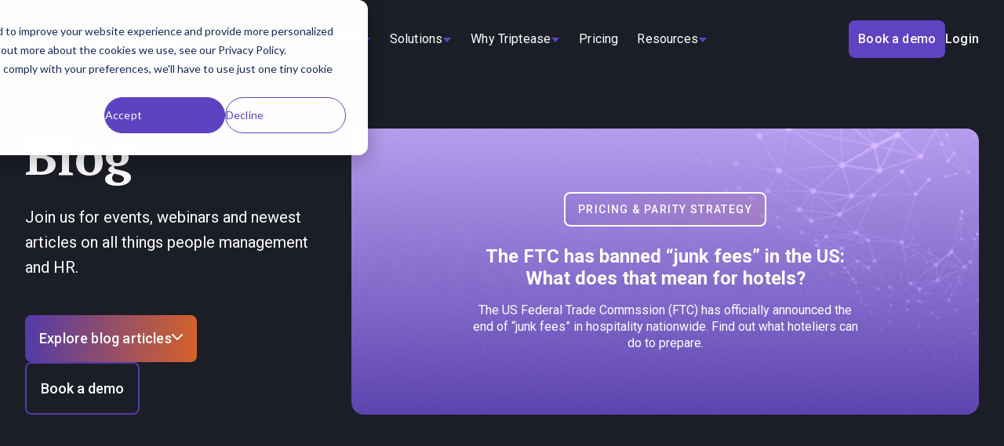

--- FILE ---
content_type: text/html; charset=UTF-8
request_url: https://www.triptease.com/resources/tag/guest-experience
body_size: 75379
content:
<!doctype html><html lang="en-us"><head>
    <meta charset="utf-8">
    
    <title>Resources | Guest Experience</title>
    <meta name="description" content="Guest Experience | Discover hospitality tip and insights on Triptease's Resources page. Explore expert articles, engaging webinars, comprehensive reports, informative videos, and more, all designed to help you boost your direct bookings and stay ahead in the industry. Dive into our extensive collection now and elevate your hotel's performance.">
    
    <link rel="shortcut icon" href="https://www.triptease.com/hubfs/Triptease_December_2022/images/Black-on-white-diamond-1.jpg">
    <!-- `is_listing_view` is a HubL variable in the developer info pane that checks if the page is a listing view such as blog listing page -->
    

    <!-- Add Canonical to paginated pages, topics, authors, and main blog listing page -->
    <link rel="canonical" href="https://www.triptease.com/resources/tag/guest-experience">

    <!-- Nested IF statement. -->
    
    <!-- /Nested IF Statement -->

    
    <!-- /End listing view IF -->
    
    
    
    
    
    
    
    <meta name="viewport" content="width=device-width, initial-scale=1">

    <script src="/hs/hsstatic/jquery-libs/static-1.1/jquery/jquery-1.7.1.js"></script>
<script>hsjQuery = window['jQuery'];</script>
    <meta property="og:description" content="Guest Experience | Discover hospitality tip and insights on Triptease's Resources page. Explore expert articles, engaging webinars, comprehensive reports, informative videos, and more, all designed to help you boost your direct bookings and stay ahead in the industry. Dive into our extensive collection now and elevate your hotel's performance.">
    <meta property="og:title" content="Resources | Guest Experience">
    <meta name="twitter:description" content="Guest Experience | Discover hospitality tip and insights on Triptease's Resources page. Explore expert articles, engaging webinars, comprehensive reports, informative videos, and more, all designed to help you boost your direct bookings and stay ahead in the industry. Dive into our extensive collection now and elevate your hotel's performance.">
    <meta name="twitter:title" content="Resources | Guest Experience">

    

    
    <style>
a.cta_button{-moz-box-sizing:content-box !important;-webkit-box-sizing:content-box !important;box-sizing:content-box !important;vertical-align:middle}.hs-breadcrumb-menu{list-style-type:none;margin:0px 0px 0px 0px;padding:0px 0px 0px 0px}.hs-breadcrumb-menu-item{float:left;padding:10px 0px 10px 10px}.hs-breadcrumb-menu-divider:before{content:'›';padding-left:10px}.hs-featured-image-link{border:0}.hs-featured-image{float:right;margin:0 0 20px 20px;max-width:50%}@media (max-width: 568px){.hs-featured-image{float:none;margin:0;width:100%;max-width:100%}}.hs-screen-reader-text{clip:rect(1px, 1px, 1px, 1px);height:1px;overflow:hidden;position:absolute !important;width:1px}
</style>

<link rel="stylesheet" href="https://www.triptease.com/hubfs/hub_generated/template_assets/1/106581465062/1768572776240/template_main.min.css">
<link rel="stylesheet" href="https://www.triptease.com/hubfs/hub_generated/template_assets/1/109623467710/1768572762628/template__customer-stories.min.css">
<link rel="stylesheet" href="https://www.triptease.com/hubfs/hub_generated/template_assets/1/106584798927/1768572769277/template_theme-overrides.min.css">

<style>
  .hs-inline-edit .te-global-header:not(.active) .hs_cos_wrapper_type_logo a img {
    -webkit-filter: brightness(0) invert(0);
    filter: brightness(0) invert(0);
  }
  
  .te-global-header:not(.active) .hs_cos_wrapper_type_logo a img {
    -webkit-filter: brightness(0) invert(1);
    filter: brightness(0) invert(1);
  }

  @media screen and (min-width: 1180px) {
    .hs-inline-edit .header-container .te-global-header:not(.active) .button.button--simple,
    .hs-inline-edit .header-container .te-global-header:not(.active) .button.button--simple:hover,
    .hs-inline-edit .header-container .te-global-header:not(.active) .button.button--simple:focus,
    .hs-inline-edit .header-container .te-global-header:not(.active) .hs-menu-wrapper.hs-menu-flow-horizontal>ul li.hs-menu-depth-1>a>span {
      color: #1B1E27;
    }
    
    .header-container .te-global-header:not(.active) .button.button--simple,
    .header-container .te-global-header:not(.active) .button.button--simple:hover,
    .header-container .te-global-header:not(.active) .button.button--simple:focus,
    .header-container .te-global-header:not(.active) .hs-menu-wrapper.hs-menu-flow-horizontal>ul li.hs-menu-depth-1>a>span {
      color: #fff;
    }
  }

  @media screen and (max-width:1179px) {
    .hs-inline-edit .header-container .te-global-header:not(.active) .mobile-trigger .mobile-menu-icon{
      stroke: #5E43C2;
    }
    
    .mobile-open .te-global-header:not(.active) .hs_cos_wrapper_type_logo a img {
      -webkit-filter: none;
      filter: none;
    }
    
    .mobile-open .header-container .te-global-header:not(.active) .mobile-trigger .mobile-menu-icon{
      stroke: #5E43C2;
    }
    
    .header-container .te-global-header:not(.active) .mobile-trigger .mobile-menu-icon{
      stroke: #ffffff;
    }
  }
</style>


    <style>
        #hs_cos_wrapper_global-header-navigation .te-global-header .icon-wrapper svg { max-width:26px; }

#hs_cos_wrapper_global-header-navigation .icon-wrapper {
  height:26px;
  width:26px;
  line-height:26px;
}

#hs_cos_wrapper_global-header-navigation .icon-wrapper .icon-box { width:26px; }

#hs_cos_wrapper_global-header-navigation .icon-wrapper {
  display:flex;
  align-items:center;
  justify-content:center;
}

#hs_cos_wrapper_global-header-navigation .link-icon {
  height:40px;
  min-width:40px;
}

@media (max-width:768px) {
  #hs_cos_wrapper_global-header-navigation .te-global-header .custom-menu-primary .hs-menu-wrapper>ul ul li a { min-height:48px !important; }
}

    </style>

<link rel="stylesheet" href="https://www.triptease.com/hubfs/hub_generated/module_assets/1/293211242720/1761806667120/module_resources-hero.min.css">

	<style>
		#hs_cos_wrapper_widget_1761803909096 .container {
  max-width:1248px;
  padding:0px 16px;
  margin:0 auto;
}

#hs_cos_wrapper_widget_1761803909096 .resources-hero {
  background:var(--Gray-900---Brand,#1B1E27);
  padding-top:164px;
  padding-bottom:104px;
}

#hs_cos_wrapper_widget_1761803909096 .resources-hero__wrapper { gap:156px; }

@media (max-width:1299px) {
  #hs_cos_wrapper_widget_1761803909096 .resources-hero__wrapper { gap:46px; }
}

#hs_cos_wrapper_widget_1761803909096 .resources-hero__wrapper--title {
  width:416px;
  min-width:416px;
}

#hs_cos_wrapper_widget_1761803909096 .resources-hero__wrapper--title * { color:#fff; }

#hs_cos_wrapper_widget_1761803909096 .resources-hero__wrapper--title p {
  margin-bottom:45px;
  font-family:"Roboto";
  font-size:20px;
  font-style:normal;
  font-weight:400;
  line-height:32px;
}

#hs_cos_wrapper_widget_1761803909096 .resources-hero__wrapper--post { width:100%; }

#hs_cos_wrapper_widget_1761803909096 .resources-hero__wrapper--post .post {
  text-decoration:none;
  height:100%;
  width:100%;
}

#hs_cos_wrapper_widget_1761803909096 .resources-hero__wrapper--post .post__featured {
  border-radius:16px;
  overflow:hidden;
  padding:24px;
  width:100%;
}

#hs_cos_wrapper_widget_1761803909096 .resources-hero__wrapper--post .post__featured * { color:white; }

#hs_cos_wrapper_widget_1761803909096 .post__featured .tag {
  border-radius:8px;
  border:2px solid var(--Just-White,#FFF);
  background:linear-gradient(94deg,rgba(82,58,168,0.10) 0%,rgba(212,98,41,0.10) 100%);
  padding:8px 16px;
  color:#FFF;
  text-align:center;
  font-family:"Roboto";
  font-size:14px;
  font-style:normal;
  font-weight:500;
  line-height:24px;
  letter-spacing:1.4px;
  text-transform:uppercase;
  margin-bottom:24px;
}

#hs_cos_wrapper_widget_1761803909096 .post__featured h2 {
  color:var(--Just-White,#FFF);
  text-align:center;
  font-family:"Roboto";
  font-size:24px;
  font-style:normal;
  font-weight:600;
  line-height:28px;
  margin-bottom:16px;
  max-width:495px;
}

#hs_cos_wrapper_widget_1761803909096 .post__featured p {
  color:var(--Just-White,#FFF);
  text-align:center;
  font-family:"Roboto";
  font-size:16px;
  font-style:normal;
  font-weight:400;
  line-height:135%;
  margin-bottom:0;
  max-width:495px;
}

#hs_cos_wrapper_widget_1761803909096 .buttons_wrapper { gap:24px; }

#hs_cos_wrapper_widget_1761803909096 .button-scroll {
  gap:8px;
  border-radius:8px;
  overflow:hidden;
  padding:18px;
  text-decoration:none;
  position:relative;
  width:fit-content;
}

#hs_cos_wrapper_widget_1761803909096 .button-scroll .text {
  font-family:"Roboto";
  font-size:18px;
  font-style:normal;
  font-weight:500;
  line-height:24px;
  letter-spacing:0.18px;
  position:relative;
  z-index:3;
}

#hs_cos_wrapper_widget_1761803909096 .button-scroll .icon {
  position:relative;
  z-index:3;
  margin-top:-7px;
}

#hs_cos_wrapper_widget_1761803909096 .button-scroll::before {
  content:'';
  position:absolute;
  top:0;
  left:0;
  width:100%;
  height:100%;
  z-index:1;
  background:var(--Gradient,linear-gradient(94deg,#523AA8 0%,#D46229 100%));
}

#hs_cos_wrapper_widget_1761803909096 .button-scroll::after {
  content:'';
  position:absolute;
  top:0;
  left:0;
  width:100%;
  height:100%;
  z-index:2;
  opacity:0;
  background:var(--Gradient-Inverted,linear-gradient(94deg,#D46229 0%,#523AA8 100%));
  transition:all .3s linear;
}

#hs_cos_wrapper_widget_1761803909096 .button-scroll:hover::after { opacity:1; }

#hs_cos_wrapper_widget_1761803909096 .button-link {
  text-decoration:unset;
  border-radius:8px;
  border:2px solid #523AA8;
  padding:18px;
  width:fit-content;
}

@media (max-width:992px) {
  #hs_cos_wrapper_widget_1761803909096 .resources-hero__wrapper { flex-direction:column; }
}

	</style>

<link rel="stylesheet" href="https://www.triptease.com/hubfs/hub_generated/module_assets/1/293146600655/1761811831198/module_resources-featured.min.css">

	<style>
		#hs_cos_wrapper_widget_1761806752474 .container {
  max-width:1248px;
  padding:0px 16px;
  margin:0 auto;
}

#hs_cos_wrapper_widget_1761806752474 .resources-featured {
  background:linear-gradient(180deg,rgba(217,217,217,0.00) 0%,rgba(199,173,248,0.20) 100%);
  padding-top:83px;
  padding-bottom:131px;
}

@media (max-width:992px) {
  #hs_cos_wrapper_widget_1761806752474 .resources-featured {
    padding-top:60px;
    padding-bottom:60px;
  }
}

#hs_cos_wrapper_widget_1761806752474 .resources-featured__wrapper { gap:64px; }

@media (max-width:1299px) {
  #hs_cos_wrapper_widget_1761806752474 .resources-featured__wrapper { gap:36px; }
}

#hs_cos_wrapper_widget_1761806752474 .resources-featured__wrapper--title * { margin-bottom:0; }

#hs_cos_wrapper_widget_1761806752474 .resources-featured__wrapper--post {
  width:100%;
  gap:32px;
}

#hs_cos_wrapper_widget_1761806752474 .resources-featured__wrapper--post .post {
  text-decoration:none;
  min-height:100%;
  width:calc(33.3333% - 22px);
}

@media (max-width:992px) {
  #hs_cos_wrapper_widget_1761806752474 .resources-featured__wrapper--post .post { width:calc(50% - 16px); }
}

@media (max-width:768px) {
  #hs_cos_wrapper_widget_1761806752474 .resources-featured__wrapper--post .post { width:100%; }
}

#hs_cos_wrapper_widget_1761806752474 .resources-featured__wrapper--post .post__featured {
  border-radius:16px;
  overflow:hidden;
  padding:32px 16px 32px 16px;
  width:100%;
}

#hs_cos_wrapper_widget_1761806752474 .resources-featured__wrapper--post .post__featured * { color:white; }

#hs_cos_wrapper_widget_1761806752474 .post__featured .tag {
  border-radius:8px;
  border:2px solid var(--Just-White,#FFF);
  background:linear-gradient(94deg,rgba(82,58,168,0.10) 0%,rgba(212,98,41,0.10) 100%);
  padding:8px 16px;
  color:#FFF;
  text-align:center;
  font-family:"Roboto";
  font-size:14px;
  font-style:normal;
  font-weight:500;
  line-height:24px;
  letter-spacing:1.4px;
  text-transform:uppercase;
  margin-bottom:24px;
  width:fit-content;
}

#hs_cos_wrapper_widget_1761806752474 .post__featured h2 {
  color:var(--Just-White,#FFF);
  text-align:center;
  font-family:"Roboto";
  font-size:24px;
  font-style:normal;
  font-weight:600;
  line-height:28px;
  margin-bottom:16px;
}

#hs_cos_wrapper_widget_1761806752474 .post__featured p {
  color:var(--Just-White,#FFF);
  text-align:center;
  font-family:"Roboto";
  font-size:16px;
  font-style:normal;
  font-weight:400;
  line-height:135%;
  margin-bottom:0;
  max-width:495px;
}

#hs_cos_wrapper_widget_1761806752474 .resource-content-featured-image {
  border-radius:16px;
  overflow:hidden;
}

@media (max-width:992px) {
  #hs_cos_wrapper_widget_1761806752474 .resources-featured__wrapper { flex-direction:column; }
}

	</style>

<link rel="stylesheet" href="https://www.triptease.com/hubfs/hub_generated/module_assets/1/293224741105/1762437147893/module_resources-main.min.css">

	<style>
		#hs_cos_wrapper_widget_1761808770669 .container {
  max-width:1248px;
  padding:0px 16px;
  margin:0 auto;
}

#hs_cos_wrapper_widget_1761808770669 .resources-main {
  padding-top:146px;
  padding-bottom:90px;
}

@media (max-width:992px) {
  #hs_cos_wrapper_widget_1761808770669 .resources-main {
    padding-top:80px;
    padding-bottom:60px;
  }
}

#hs_cos_wrapper_widget_1761808770669 .hide {
  visibility:hidden;
  height:0;
  opacity:0;
}

#hs_cos_wrapper_widget_1761808770669 .resources-main__wrapper { gap:150px; }

@media (max-width:1299px) {
  #hs_cos_wrapper_widget_1761808770669 .resources-main__wrapper { gap:48px; }
}

@media (max-width:992px) {
  #hs_cos_wrapper_widget_1761808770669 .resources-main__wrapper {
    gap:28px;
    flex-direction:column;
  }
}

#hs_cos_wrapper_widget_1761808770669 .main-aside {
  width:280px;
  min-width:280px;
}

@media (max-width:992px) {
  #hs_cos_wrapper_widget_1761808770669 .main-aside {
    width:100%;
    min-width:100%;
  }
}

#hs_cos_wrapper_widget_1761808770669 .search-wrapper input#search-box {
  border-radius:8px;
  border:2px solid var(--Purple-100,#E4D6FB);
  background:var(--Just-White,#FFF);
}

#hs_cos_wrapper_widget_1761808770669 .filter-list-item {
  position:relative;
  padding-left:28px;
  cursor:pointer;
}

#hs_cos_wrapper_widget_1761808770669 .filter-list-item input {
  position:absolute;
  top:0px;
  left:0px;
  width:100%;
  height:100%;
  opacity:0;
  z-index:2;
}

#hs_cos_wrapper_widget_1761808770669 .filter-list-item span {
  position:absolute;
  left:0;
  top:10px;
  width:20px;
  height:20px;
  border-radius:var(--spacing-xs,4px);
  border:2px solid var(--Purple-200,#C7ADF8);
  transition:all .2s linear;
}

#hs_cos_wrapper_widget_1761808770669 .filter-list-item input[type="checkbox"]:checked+span {
  background-color:#5E43C2;
  border:2px solid var(--Purple-200,#5E43C2);
  background-image:url('data:image/svg+xml;utf8,<svg width="20" height="20" viewBox="0 0 20 20" fill="none" xmlns="http://www.w3.org/2000/svg"><path d="M15 6.25L8.125 13.125L5 10" stroke="white" stroke-width="2" stroke-linecap="round" stroke-linejoin="round"/></svg>');
  background-repeat:no-repeat;
  background-position:center;
  background-size:100%;
}

#hs_cos_wrapper_widget_1761808770669 .cs-wrapper {
  gap:32px;
  margin:unset;
  padding-top:17px;
}

#hs_cos_wrapper_widget_1761808770669 .cs-post {
  border-radius:16px;
  overflow:hidden;
  width:calc(50% - 16px);
  flex:unset;
  padding:0;
}

@media (max-width:768px) {
  #hs_cos_wrapper_widget_1761808770669 .cs-post { width:100%; }
}

#hs_cos_wrapper_widget_1761808770669 .cs-post a {
  text-decoration:none !important;
  height:100%;
}

#hs_cos_wrapper_widget_1761808770669 .bg-image {
  border-radius:16px;
  min-height:184px;
  padding:32px 16px 32px 16px;
  position:relative;
  overflow:hidden;
  height:100%;
}

#hs_cos_wrapper_widget_1761808770669 .post-bg {
  align-items:center;
  border-radius:16px;
  display:flex;
  flex-shrink:0;
  height:100%;
  justify-content:center;
  object-fit:cover;
  width:100%;
}

#hs_cos_wrapper_widget_1761808770669 .tag {
  border-radius:8px;
  border:2px solid var(--Just-White,#FFF);
  background:linear-gradient(94deg,rgba(82,58,168,0.10) 0%,rgba(212,98,41,0.10) 100%);
  padding:8px 16px;
  color:#FFF;
  text-align:center;
  font-family:Roboto;
  font-size:14px;
  font-style:normal;
  font-weight:500;
  line-height:24px;
  letter-spacing:1.4px;
  text-transform:uppercase;
  font-family:"Roboto";
  width:fit-content;
  margin-bottom:24px;
}

#hs_cos_wrapper_widget_1761808770669 .cs-post * { color:#fff; }

#hs_cos_wrapper_widget_1761808770669 .cs-post h2 {
  margin-bottom:16px;
  text-align:center;
  font-size:24px;
  font-style:normal;
  font-weight:600;
  line-height:28px;
  font-family:"Roboto";
}

#hs_cos_wrapper_widget_1761808770669 .cs-post p {
  color:var(--Just-White,#FFF);
  text-align:center;
  font-size:16px;
  font-style:normal;
  font-weight:400;
  line-height:135%;
  font-family:"Roboto";
  margin-bottom:0;
}

	</style>

<link rel="stylesheet" href="https://www.triptease.com/hubfs/hub_generated/module_assets/1/107038574047/1744251459593/module_te-newsletter.min.css">

<style>
  #hs_cos_wrapper_dnd_area_bottom-module-2 .te-newsletter .heading-text .heading-color { color:rgba(255,255,255,1.0); }

</style>

<link rel="stylesheet" href="https://www.triptease.com/hubfs/hub_generated/module_assets/1/106931345613/1744251458747/module_te-global-footer.min.css">
<style>
  @font-face {
    font-family: "Roboto";
    font-weight: 700;
    font-style: normal;
    font-display: swap;
    src: url("/_hcms/googlefonts/Roboto/700.woff2") format("woff2"), url("/_hcms/googlefonts/Roboto/700.woff") format("woff");
  }
  @font-face {
    font-family: "Roboto";
    font-weight: 400;
    font-style: normal;
    font-display: swap;
    src: url("/_hcms/googlefonts/Roboto/regular.woff2") format("woff2"), url("/_hcms/googlefonts/Roboto/regular.woff") format("woff");
  }
  @font-face {
    font-family: "Roboto";
    font-weight: 500;
    font-style: normal;
    font-display: swap;
    src: url("/_hcms/googlefonts/Roboto/500.woff2") format("woff2"), url("/_hcms/googlefonts/Roboto/500.woff") format("woff");
  }
  @font-face {
    font-family: "Roboto";
    font-weight: 400;
    font-style: normal;
    font-display: swap;
    src: url("/_hcms/googlefonts/Roboto/regular.woff2") format("woff2"), url("/_hcms/googlefonts/Roboto/regular.woff") format("woff");
  }
  @font-face {
    font-family: "PT Serif";
    font-weight: 700;
    font-style: normal;
    font-display: swap;
    src: url("/_hcms/googlefonts/PT_Serif/700.woff2") format("woff2"), url("/_hcms/googlefonts/PT_Serif/700.woff") format("woff");
  }
  @font-face {
    font-family: "PT Serif";
    font-weight: 400;
    font-style: normal;
    font-display: swap;
    src: url("/_hcms/googlefonts/PT_Serif/regular.woff2") format("woff2"), url("/_hcms/googlefonts/PT_Serif/regular.woff") format("woff");
  }
  @font-face {
    font-family: "PT Serif";
    font-weight: 400;
    font-style: normal;
    font-display: swap;
    src: url("/_hcms/googlefonts/PT_Serif/regular.woff2") format("woff2"), url("/_hcms/googlefonts/PT_Serif/regular.woff") format("woff");
  }
  @font-face {
    font-family: "PT Serif";
    font-weight: 700;
    font-style: normal;
    font-display: swap;
    src: url("/_hcms/googlefonts/PT_Serif/700.woff2") format("woff2"), url("/_hcms/googlefonts/PT_Serif/700.woff") format("woff");
  }
</style>

<!-- Editor Styles -->
<style id="hs_editor_style" type="text/css">
.dnd_area-row-0-force-full-width-section > .row-fluid {
  max-width: none !important;
}
/* HubSpot Styles (default) */
.dnd_area-row-0-padding {
  padding-top: 0px !important;
  padding-bottom: 0px !important;
  padding-left: 0px !important;
  padding-right: 0px !important;
}
.dnd_area-row-1-background-layers {
  background-image: url('https://www.triptease.com/hubfs/newsletter-bg.png') !important;
  background-position: center center !important;
  background-size: cover !important;
  background-repeat: no-repeat !important;
}
</style>
    

    
<!--  Added by GoogleAnalytics4 integration -->
<script>
var _hsp = window._hsp = window._hsp || [];
window.dataLayer = window.dataLayer || [];
function gtag(){dataLayer.push(arguments);}

var useGoogleConsentModeV2 = true;
var waitForUpdateMillis = 1000;


if (!window._hsGoogleConsentRunOnce) {
  window._hsGoogleConsentRunOnce = true;

  gtag('consent', 'default', {
    'ad_storage': 'denied',
    'analytics_storage': 'denied',
    'ad_user_data': 'denied',
    'ad_personalization': 'denied',
    'wait_for_update': waitForUpdateMillis
  });

  if (useGoogleConsentModeV2) {
    _hsp.push(['useGoogleConsentModeV2'])
  } else {
    _hsp.push(['addPrivacyConsentListener', function(consent){
      var hasAnalyticsConsent = consent && (consent.allowed || (consent.categories && consent.categories.analytics));
      var hasAdsConsent = consent && (consent.allowed || (consent.categories && consent.categories.advertisement));

      gtag('consent', 'update', {
        'ad_storage': hasAdsConsent ? 'granted' : 'denied',
        'analytics_storage': hasAnalyticsConsent ? 'granted' : 'denied',
        'ad_user_data': hasAdsConsent ? 'granted' : 'denied',
        'ad_personalization': hasAdsConsent ? 'granted' : 'denied'
      });
    }]);
  }
}

gtag('js', new Date());
gtag('set', 'developer_id.dZTQ1Zm', true);
gtag('config', 'G-DVNQF81HY6');
</script>
<script async src="https://www.googletagmanager.com/gtag/js?id=G-DVNQF81HY6"></script>

<!-- /Added by GoogleAnalytics4 integration -->

<!--  Added by GoogleTagManager integration -->
<script>
var _hsp = window._hsp = window._hsp || [];
window.dataLayer = window.dataLayer || [];
function gtag(){dataLayer.push(arguments);}

var useGoogleConsentModeV2 = true;
var waitForUpdateMillis = 1000;



var hsLoadGtm = function loadGtm() {
    if(window._hsGtmLoadOnce) {
      return;
    }

    if (useGoogleConsentModeV2) {

      gtag('set','developer_id.dZTQ1Zm',true);

      gtag('consent', 'default', {
      'ad_storage': 'denied',
      'analytics_storage': 'denied',
      'ad_user_data': 'denied',
      'ad_personalization': 'denied',
      'wait_for_update': waitForUpdateMillis
      });

      _hsp.push(['useGoogleConsentModeV2'])
    }

    (function(w,d,s,l,i){w[l]=w[l]||[];w[l].push({'gtm.start':
    new Date().getTime(),event:'gtm.js'});var f=d.getElementsByTagName(s)[0],
    j=d.createElement(s),dl=l!='dataLayer'?'&l='+l:'';j.async=true;j.src=
    'https://www.googletagmanager.com/gtm.js?id='+i+dl;f.parentNode.insertBefore(j,f);
    })(window,document,'script','dataLayer','GTM-TCW8L3');

    window._hsGtmLoadOnce = true;
};

_hsp.push(['addPrivacyConsentListener', function(consent){
  if(consent.allowed || (consent.categories && consent.categories.analytics)){
    hsLoadGtm();
  }
}]);

</script>

<!-- /Added by GoogleTagManager integration -->



<meta property="og:url" content="https://www.triptease.com/resources/tag/guest-experience">
<meta property="og:type" content="blog">
<meta name="twitter:card" content="summary">
<link rel="alternate" type="application/rss+xml" href="https://www.triptease.com/resources/rss.xml">
<meta name="twitter:domain" content="www.triptease.com">
<script src="//platform.linkedin.com/in.js" type="text/javascript">
    lang: en_US
</script>

<meta http-equiv="content-language" content="en-us">






  <meta name="generator" content="HubSpot"></head>
  <body hs-content-id-111718860270 hs-blog-listing hs-blog-id-111718860269 data-spy="scroll" data-offset="100" id="body">
<!--  Added by GoogleTagManager integration -->
<noscript><iframe src="https://www.googletagmanager.com/ns.html?id=GTM-TCW8L3" height="0" width="0" style="display:none;visibility:hidden"></iframe></noscript>

<!-- /Added by GoogleTagManager integration -->

    
    <a href="#main-content" class="header__skip screen-reader-text">Skip to content</a>
    <div id="hs_cos_wrapper_header_options" class="hs_cos_wrapper hs_cos_wrapper_widget hs_cos_wrapper_type_module" style="" data-hs-cos-general-type="widget" data-hs-cos-type="module">

</div>

    <header class="header-container-wrapper">
      <div class="header-container">
        
        <div data-global-resource-path="Triptease_2024/templates/partials/header.html">

<div id="hs_cos_wrapper_global-header-navigation" class="hs_cos_wrapper hs_cos_wrapper_widget hs_cos_wrapper_type_module" style="" data-hs-cos-general-type="widget" data-hs-cos-type="module">

<div class="te-global-header" id="te-global-header">
  <div class="page-width">
    <div class="flex">
      <div class="col logo">
        
        <span id="hs_cos_wrapper_global-header-navigation_" class="hs_cos_wrapper hs_cos_wrapper_widget hs_cos_wrapper_type_logo" style="" data-hs-cos-general-type="widget" data-hs-cos-type="logo"><a href="https://www.triptease.com/" id="hs-link-global-header-navigation_" style="border-width:0px;border:0px;"><img src="https://www.triptease.com/hs-fs/hubfs/triptease_2024/triptease.webp?width=186&amp;height=16&amp;name=triptease.webp" class="hs-image-widget " height="16" style="height: auto;width:186px;border-width:0px;border:0px;" width="186" alt="Triptease" title="Triptease" loading="" srcset="https://www.triptease.com/hs-fs/hubfs/triptease_2024/triptease.webp?width=93&amp;height=8&amp;name=triptease.webp 93w, https://www.triptease.com/hs-fs/hubfs/triptease_2024/triptease.webp?width=186&amp;height=16&amp;name=triptease.webp 186w, https://www.triptease.com/hs-fs/hubfs/triptease_2024/triptease.webp?width=279&amp;height=24&amp;name=triptease.webp 279w, https://www.triptease.com/hs-fs/hubfs/triptease_2024/triptease.webp?width=372&amp;height=32&amp;name=triptease.webp 372w, https://www.triptease.com/hs-fs/hubfs/triptease_2024/triptease.webp?width=465&amp;height=40&amp;name=triptease.webp 465w, https://www.triptease.com/hs-fs/hubfs/triptease_2024/triptease.webp?width=558&amp;height=48&amp;name=triptease.webp 558w" sizes="(max-width: 186px) 100vw, 186px"></a></span>
      </div>
      <div class="col navigation">
        <div class="custom-menu-primary">
          <div class="hs_cos_wrapper_type_menu">
            <div class="hs-menu-wrapper active-branch flyouts hs-menu-flow-horizontal" role="navigation" aria-label="Navigation Menu">
              <ul role="menu">
                
                <li class="hs-menu-item hs-menu-depth-1 hs-item-has-children" role="none">
                  
                  
                  <a href="https://www.triptease.com/en/platform" role="menuitem"><span>Platform</span><img class="chevron" width="12" height="8" src="https://www.triptease.com/hubfs/triptease_2024/icons/chevron.svg" alt="chevron"></a>
                  
                  <ul role="menu" class="hs-menu-children-wrapper platform">                   
                    <div class="dropdown-title">Platform</div>
                    <div class="dropdown-wrapper">
                      <ul>
                      
                      <li class="hs-menu-item hs-menu-depth-2 dropdown-column is-child" role="none">
                        
                        
                        <div class="dropdown-link">
                          <a class="dropdown-link_anchor" href="https://www.triptease.com/en/platform" role="menuitem">
                          <div class="link-icon">
                            <div class="icon-wrapper">						
                              <svg width="161" height="161" viewbox="0 0 161 161" fill="none" xmlns="http://www.w3.org/2000/svg"><rect x="3.63501" y="3.5" width="153" height="153" rx="22.5" fill="#F2EBFD" /><rect x="3.63501" y="3.5" width="153" height="153" rx="22.5" stroke="#5E43C2" stroke-width="7" style="mix-blend-mode:multiply" /><path d="M80.065 119.354C102.097 119.354 119.957 101.495 119.957 79.465C119.957 57.435 102.097 39.5762 80.065 39.5762C58.0334 39.5762 40.1733 57.435 40.1733 79.465C40.1733 101.495 58.0334 119.354 80.065 119.354Z" fill="white" /><path d="M59.7671 55.0377V61.0538H75.6863H76.2833V61.6624V103.892H81.2814H82.9436L82.9554 61.6624V61.0538H83.5523L94.6255 61.0655L100.63 55.0377H65.3974H59.7671Z" fill="#5E43C2" /><path d="M34.8702 43.0056C42.2981 43.0056 48.3196 36.9846 48.3196 29.5572C48.3196 22.1298 42.2981 16.1088 34.8702 16.1088C27.4423 16.1088 21.4208 22.1298 21.4208 29.5572C21.4208 36.9846 27.4423 43.0056 34.8702 43.0056Z" fill="#AA85F5" /><path d="M29.1347 142.81C36.0132 142.81 41.5892 137.234 41.5892 130.356C41.5892 123.478 36.0132 117.902 29.1347 117.902C22.2563 117.902 16.6803 123.478 16.6803 130.356C16.6803 137.234 22.2563 142.81 29.1347 142.81Z" fill="#AA85F5" /><path d="M111.985 142.81C116.349 142.81 119.886 139.272 119.886 134.909C119.886 130.546 116.349 127.009 111.985 127.009C107.621 127.009 104.084 130.546 104.084 134.909C104.084 139.272 107.621 142.81 111.985 142.81Z" fill="#AA85F5" /><path d="M135.114 114.122C139.478 114.122 143.016 110.585 143.016 106.221C143.016 101.858 139.478 98.3209 135.114 98.3209C130.751 98.3209 127.213 101.858 127.213 106.221C127.213 110.585 130.751 114.122 135.114 114.122Z" fill="#AA85F5" /><path d="M131.709 41.484C139.137 41.484 145.158 35.4629 145.158 28.0356C145.158 20.6082 139.137 14.5872 131.709 14.5872C124.281 14.5872 118.259 20.6082 118.259 28.0356C118.259 35.4629 124.281 41.484 131.709 41.484Z" fill="#AA85F5" /><path d="M135.115 96.0385C131.603 96.0385 128.501 97.8293 126.675 100.545L117.686 96.1204C117.018 95.7927 116.211 96.0619 115.883 96.7408C109.141 110.423 95.4689 118.921 80.2286 118.921C48.3433 119.202 29.1349 82.0166 47.8166 56.2082C48.8115 54.7569 46.6811 53.2119 45.616 54.6515C33.817 70.593 35.8186 94.5755 49.4319 108.328L38.0426 119.834C29.2519 112.156 15.1353 118.558 15.1704 130.333C15.1704 137.976 21.3859 144.179 29.0178 144.179C40.5124 144.237 47.0206 130.672 39.9038 121.777L51.3399 110.224C63.5836 122.245 84.899 125.218 100.186 116.673L105.805 126.47C103.51 128.284 102.036 131.093 102.036 134.254C102.586 147.421 121.349 147.421 121.9 134.254C122.017 127.289 114.49 122.303 108.134 125.101L102.539 115.339C108.813 111.465 114.08 105.94 117.697 99.1402L125.493 102.979C123.199 109.382 128.302 116.51 135.127 116.381C148.611 115.819 148.611 96.612 135.127 96.0502L135.115 96.0385ZM29.0295 141.475C22.8842 141.475 17.8743 136.466 17.8743 130.321C18.483 115.526 39.5643 115.526 40.173 130.321C40.173 136.466 35.1631 141.475 29.0178 141.475H29.0295ZM119.196 134.242C119.196 138.221 115.953 141.475 111.962 141.475C102.363 141.077 102.375 127.418 111.962 127.009C115.953 127.009 119.196 130.251 119.196 134.242ZM135.115 113.665C130.995 113.665 127.647 110.318 127.647 106.198C128.057 96.296 142.173 96.296 142.583 106.198C142.583 110.318 139.235 113.665 135.115 113.665Z" fill="#5E43C2" /><path d="M29.0881 145.935H29.0179C20.4144 145.935 13.4146 138.935 13.4146 130.333C13.3912 124.199 16.9028 118.78 22.5682 116.194C27.7068 113.853 33.4425 114.368 37.8905 117.493L46.9855 108.305C33.7585 93.6742 32.4124 69.5279 44.1996 53.6098C45.2414 52.2053 47.0908 51.9127 48.5072 52.9193C49.9235 53.9259 50.2513 55.7752 49.2681 57.2031C40.9924 68.6267 39.9857 83.6786 46.6109 96.5184C53.1893 109.276 65.9247 117.165 79.9009 117.165C80.0062 117.165 80.1116 117.165 80.2169 117.165C94.8018 117.165 107.853 109.042 114.303 95.9683C115.052 94.435 116.925 93.803 118.458 94.5521L126.16 98.3443C128.408 95.781 131.662 94.2946 135.103 94.2946H136.496L136.52 94.4233C143.683 95.3363 146.972 101.036 146.972 106.233C146.972 111.734 143.285 117.821 135.173 118.148C131.404 118.242 127.741 116.357 125.446 113.162C123.48 110.423 122.754 107.064 123.386 103.916L118.388 101.458C115.017 107.263 110.382 112.214 104.868 115.913L108.907 122.959C112.067 122.081 115.52 122.643 118.388 124.551C121.736 126.774 123.691 130.403 123.632 134.277C123.304 142.259 117.346 145.888 111.95 145.888C106.554 145.888 100.596 142.271 100.268 134.324C100.268 131.187 101.45 128.296 103.569 126.119L99.4956 119.014C84.3841 126.54 63.9348 123.848 51.375 112.671L42.1863 121.964C45.0893 126.447 45.4287 132.112 43.0174 137.098C40.3838 142.552 35.0461 145.935 29.0764 145.935H29.0881ZM29.0296 120.981C24.5464 120.981 19.8994 123.895 19.6302 130.391C19.6302 135.494 23.8441 139.708 29.0296 139.72C34.215 139.72 38.4289 135.506 38.4289 130.321C38.1597 123.895 33.5127 120.981 29.0296 120.981ZM111.962 128.764C108.228 128.916 106.53 131.632 106.53 134.242C106.53 136.852 108.239 139.556 112.044 139.72C114.993 139.72 117.44 137.262 117.44 134.242C117.44 131.222 114.982 128.764 111.962 128.764ZM135.115 100.533C132.388 100.533 129.567 102.312 129.403 106.28C129.403 109.358 131.966 111.921 135.115 111.921C138.264 111.921 140.827 109.358 140.827 106.21C140.663 102.312 137.842 100.533 135.115 100.533Z" fill="#5E43C2" /><path d="M131.709 14.0721C120.015 14.037 113.823 28.1526 121.643 36.6851L109.247 48.2609C94.3574 33.6654 68.5238 32.811 52.6162 46.95L46.2954 40.0326C55.367 30.3179 48.3321 14.0253 34.8944 14.0721C26.3495 14.0721 19.4082 21.0246 19.4082 29.5571C19.338 42.315 34.3208 49.6303 44.3055 41.8585L51.5159 49.759C51.9958 50.2974 52.8971 50.3442 53.4239 49.841C83.7407 22.6515 130.293 52.7554 117.979 91.5674C117.686 92.4218 118.365 93.3582 119.266 93.3348C119.828 93.3348 120.367 92.9719 120.554 92.4101C125.529 78.0019 121.408 60.691 111.166 50.1921L123.668 38.5227C132.435 45.1358 145.346 38.6983 145.287 27.6376C145.287 20.1584 139.212 14.0838 131.733 14.0838L131.709 14.0721ZM22.1121 29.5571C22.1121 22.511 27.8477 16.7641 34.9061 16.7641C51.8671 17.4664 51.8671 41.6361 34.9061 42.3384C27.8595 42.3384 22.1121 36.6032 22.1121 29.5454V29.5571ZM131.709 38.4759C125.728 38.4759 120.858 33.6069 120.858 27.6259C121.455 13.2294 141.975 13.2294 142.572 27.6259C142.572 33.6069 137.702 38.4759 131.721 38.4759H131.709Z" fill="#5E43C2" /><path d="M119.219 95.0904C118.271 95.0904 117.346 94.6105 116.761 93.8029C116.164 92.9836 116 91.9302 116.328 90.9822C121.677 74.1043 115.556 56.9807 100.725 47.4064C85.9059 37.8322 67.8095 39.2953 54.6059 51.1402C54.044 51.6669 53.213 51.9595 52.3819 51.9361C51.5508 51.901 50.7548 51.5264 50.2046 50.9178L44.0476 44.176C39.0729 47.3362 32.7988 47.6757 27.3207 44.9836C21.3276 42.0341 17.6287 36.1233 17.6639 29.5454C17.6639 20.0414 25.401 12.3165 34.9058 12.3165H34.9644C41.8471 12.3165 47.8519 16.2843 50.6494 22.6866C53.2246 28.5857 52.4404 35.0816 48.6362 39.9858L52.7681 44.5154C68.8044 31.465 93.9006 32.0619 109.246 45.8615L119.243 36.533C116.094 32.1906 115.497 26.5725 117.756 21.4694C120.249 15.8278 125.575 12.3282 131.662 12.3282H131.709L132.61 12.3633C140.64 12.8315 147.019 19.503 147.019 27.6493C147.055 33.4196 143.812 38.6515 138.556 41.2967C133.769 43.6961 128.244 43.4737 123.831 40.7817L113.636 50.2974C123.574 61.5103 127.109 78.7978 122.204 93.007C121.783 94.2828 120.565 95.1255 119.208 95.1138L119.219 95.0904ZM119.664 92.0824C119.664 92.0824 119.664 92.0824 119.664 92.0941C119.664 92.0941 119.664 92.0941 119.664 92.0824ZM34.8355 18.5198C28.819 18.5198 23.8794 23.4708 23.8794 29.5571C23.8794 35.6435 28.8307 40.5945 34.9175 40.5945C42.4674 40.2784 45.8854 34.8241 45.8854 29.5571C45.8854 24.2901 42.4674 18.8359 34.8473 18.5198H34.8355ZM131.709 18.5784C127.366 18.5784 122.871 21.3991 122.602 27.6961C122.602 32.6354 126.687 36.7203 131.709 36.7203C136.73 36.7203 140.804 32.6354 140.804 27.6259C140.546 21.3991 136.051 18.5784 131.709 18.5784Z" fill="#5E43C2" /><path d="M112.699 98.7774C112.699 98.7774 115.344 95.0787 116.866 89.0392L122.964 90.4438C122.964 90.4438 120.974 97.2558 118.095 102.066L112.699 98.7774Z" fill="#5E43C2" /></svg>
                            </div>
                          </div>
                          <div class="link-content">
                            <div class="link-title">Data Marketing Platform</div>
                            <div class="link-desc">Grow direct bookings, beat OTAs and win more valuable guests</div>
                          </div>
                          </a>
                        </div>
                      </li>
                      
                      <li class="hs-menu-item hs-menu-depth-2 dropdown-column is-child" role="none">
                        
                        
                        <div class="dropdown-link">
                          <a class="dropdown-link_anchor" href="/en/metasearch" role="menuitem">
                          <div class="link-icon">
                            <div class="icon-wrapper">						
                              <svg class="icon-box" width="34" height="34" viewbox="0 0 34 34" fill="none" xmlns="http://www.w3.org/2000/svg"><path d="M17 26C21.9706 26 26 21.9706 26 17C26 12.0294 21.9706 8 17 8C12.0294 8 8 12.0294 8 17C8 21.9706 12.0294 26 17 26Z" fill="white" stroke="#5E43C2" stroke-width="2" stroke-miterlimit="10" /><path d="M19.5 13.5381H16.3195C15.3181 13.5381 14.5 14.3163 14.5 15.2688C14.5 16.2214 15.3181 16.9996 16.3195 16.9996H17.6805C18.6819 16.9996 19.5 17.7777 19.5 18.7303C19.5 19.6829 18.6819 20.4611 17.6805 20.4611H14.5" stroke="#AA85F5" stroke-width="2" stroke-linecap="round" stroke-linejoin="round" /><path d="M17 12V12.8333" stroke="#AA85F5" stroke-width="2" stroke-linecap="round" stroke-linejoin="round" /><path d="M17 21.231L17 22.0002" stroke="#AA85F5" stroke-width="2" stroke-linecap="round" stroke-linejoin="round" /><path d="M10 10L6 6" stroke="#5E43C2" stroke-width="2" stroke-linecap="round" stroke-linejoin="round" /><path d="M4.5 7C5.88071 7 7 5.88071 7 4.5C7 3.11929 5.88071 2 4.5 2C3.11929 2 2 3.11929 2 4.5C2 5.88071 3.11929 7 4.5 7Z" fill="#C7ADF8" stroke="#5E43C2" stroke-width="2" stroke-linecap="round" stroke-linejoin="round" /><path d="M24 10L28 6" stroke="#5E43C2" stroke-width="2" stroke-linecap="round" stroke-linejoin="round" /><path d="M29.5 7C30.8807 7 32 5.88071 32 4.5C32 3.11929 30.8807 2 29.5 2C28.1193 2 27 3.11929 27 4.5C27 5.88071 28.1193 7 29.5 7Z" fill="#C7ADF8" stroke="#5E43C2" stroke-width="2" stroke-linecap="round" stroke-linejoin="round" /><path d="M24 24L32 32" stroke="#5E43C2" stroke-width="2" stroke-linecap="round" stroke-linejoin="round" /><path d="M10 23.9999L6 28" stroke="#5E43C2" stroke-width="2" stroke-linecap="round" stroke-linejoin="round" /><path d="M4.5 32C5.88071 32 7 30.8807 7 29.5C7 28.1193 5.88071 27 4.5 27C3.11929 27 2 28.1193 2 29.5C2 30.8807 3.11929 32 4.5 32Z" fill="#C7ADF8" stroke="#5E43C2" stroke-width="2" stroke-linecap="round" stroke-linejoin="round" /><path d="M8 17H1" stroke="#5E43C2" stroke-width="2" stroke-linecap="round" stroke-linejoin="round" /><path d="M3 19C4.10457 19 5 18.1046 5 17C5 15.8954 4.10457 15 3 15C1.89543 15 1 15.8954 1 17C1 18.1046 1.89543 19 3 19Z" fill="#F2EBFD" stroke="#5E43C2" stroke-width="2" stroke-linecap="round" stroke-linejoin="round" /><path d="M26 17H33" stroke="#5E43C2" stroke-width="2" stroke-linecap="round" stroke-linejoin="round" /><path d="M31 19C32.1046 19 33 18.1046 33 17C33 15.8954 32.1046 15 31 15C29.8954 15 29 15.8954 29 17C29 18.1046 29.8954 19 31 19Z" fill="#F2EBFD" stroke="#5E43C2" stroke-width="2" stroke-linecap="round" stroke-linejoin="round" /><path d="M17 8L17 1" stroke="#5E43C2" stroke-width="2" stroke-linecap="round" stroke-linejoin="round" /><path d="M17 5C18.1046 5 19 4.10457 19 3C19 1.89543 18.1046 1 17 1C15.8954 1 15 1.89543 15 3C15 4.10457 15.8954 5 17 5Z" fill="#F2EBFD" stroke="#5E43C2" stroke-width="2" stroke-linecap="round" stroke-linejoin="round" /><path d="M17 26L17 33" stroke="#5E43C2" stroke-width="2" stroke-linecap="round" stroke-linejoin="round" /><path d="M17 33C18.1046 33 19 32.1046 19 31C19 29.8954 18.1046 29 17 29C15.8954 29 15 29.8954 15 31C15 32.1046 15.8954 33 17 33Z" fill="#F2EBFD" stroke="#5E43C2" stroke-width="2" stroke-linecap="round" stroke-linejoin="round" /></svg>
                            </div>
                          </div>
                          <div class="link-content">
                            <div class="link-title">Metasearch</div>
                            <div class="link-desc">Automated bidding using your price, market &amp; guest data</div>
                          </div>
                          </a>
                        </div>
                      </li>
                      
                      <li class="hs-menu-item hs-menu-depth-2 dropdown-column is-child" role="none">
                        
                        
                        <div class="dropdown-link">
                          <a class="dropdown-link_anchor" href="/en/price-match" role="menuitem">
                          <div class="link-icon">
                            <div class="icon-wrapper">						
                              <svg class="icon-box" width="30" height="32" viewbox="0 0 30 32" fill="none" xmlns="http://www.w3.org/2000/svg"><path d="M17.3538 6.93043L16.5195 7.63683L17.2973 8.40508L18.4511 9.54481C18.5133 9.60623 18.5651 9.67731 18.6046 9.75528L19.4968 9.30365L18.6046 9.75529C18.745 10.0327 18.8182 10.3392 18.8182 10.6501V26.9998V27.9998H19.8182H26C27.6569 27.9998 29 26.6566 29 24.9998V11.7571C29 10.8807 28.6167 10.0481 27.9509 9.47813L22.4789 4.79373C21.7333 4.15552 20.6349 4.15253 19.8859 4.78666L20.5321 5.54986L19.8859 4.78666L17.3538 6.93043Z" fill="#E4D6FB" stroke="#5E43C2" stroke-width="2" stroke-linecap="round" /><path d="M21.5 11.9998C22.3284 11.9998 23 11.3282 23 10.4998C23 9.67133 22.3284 8.99976 21.5 8.99976C20.6716 8.99976 20 9.67133 20 10.4998C20 11.3282 20.6716 11.9998 21.5 11.9998Z" fill="white" stroke="#5E43C2" stroke-width="2" stroke-linecap="round" stroke-linejoin="round" /><path fill-rule="evenodd" clip-rule="evenodd" d="M16.9262 30.9904H4.07167C2.3776 30.9904 1 29.4339 1 27.5233V10.1128C1 9.04092 1.43748 8.03432 2.18213 7.37257L8.61403 1.73374C9.72169 0.755096 11.2761 0.755096 12.3931 1.73374L18.8157 7.38189C19.5603 8.04364 19.9978 9.05024 19.9978 10.1221V27.5326C19.9978 29.4526 18.6202 30.9998 16.9262 30.9998V30.9904Z" fill="white" stroke="#5E43C2" stroke-width="2" stroke-linecap="round" stroke-linejoin="round" /><path d="M14 16.8455H9.54725C8.14527 16.8455 7 17.7793 7 18.9224C7 20.0655 8.14527 20.9992 9.54725 20.9992H11.4528C12.8547 20.9992 14 21.933 14 23.0761C14 24.2192 12.8547 25.153 11.4528 25.153H7" stroke="#5E43C2" stroke-width="2" stroke-linecap="round" stroke-linejoin="round" /><path d="M10.502 14.9998V15.9997" stroke="#5E43C2" stroke-width="2" stroke-linecap="round" stroke-linejoin="round" /><path d="M10.502 26.0769L10.502 27" stroke="#5E43C2" stroke-width="2" stroke-linecap="round" stroke-linejoin="round" /><path d="M10.375 10.3748C11.4105 10.3748 12.25 9.53529 12.25 8.49976C12.25 7.46422 11.4105 6.62476 10.375 6.62476C9.33947 6.62476 8.5 7.46422 8.5 8.49976C8.5 9.53529 9.33947 10.3748 10.375 10.3748Z" fill="white" stroke="#5E43C2" stroke-width="2" stroke-linecap="round" stroke-linejoin="round" /></svg>
                            </div>
                          </div>
                          <div class="link-content">
                            <div class="link-title">Price Match</div>
                            <div class="link-desc">Auto-match OTA prices on metasearch &amp; your website</div>
                          </div>
                          </a>
                        </div>
                      </li>
                      
                      <li class="hs-menu-item hs-menu-depth-2 dropdown-column is-child" role="none">
                        
                        
                        <div class="dropdown-link">
                          <a class="dropdown-link_anchor" href="/en/personalization" role="menuitem">
                          <div class="link-icon">
                            <div class="icon-wrapper">						
                              <svg class="icon-box" width="34" height="34" viewbox="0 0 34 34" fill="none" xmlns="http://www.w3.org/2000/svg"><path d="M16.9869 19.8853C19.3906 19.8853 21.3391 17.8963 21.3391 15.4427C21.3391 12.9892 19.3906 11.0002 16.9869 11.0002C14.5833 11.0002 12.6348 12.9892 12.6348 15.4427C12.6348 17.8963 14.5833 19.8853 16.9869 19.8853Z" fill="#E4D6FB" stroke="#5E43C2" stroke-width="2" stroke-linecap="round" stroke-linejoin="round" /><path fill-rule="evenodd" clip-rule="evenodd" d="M7.15234 33C7.15234 27.558 11.5565 23.154 16.9987 23.154C22.4409 23.154 26.845 27.558 26.845 33" fill="#E4D6FB" /><path d="M7.15234 33C7.15234 27.558 11.5565 23.154 16.9987 23.154C22.4409 23.154 26.845 27.558 26.845 33H7.15234Z" stroke="#5E43C2" stroke-width="2" stroke-linecap="round" stroke-linejoin="round" /><path d="M28.6919 14.5394C29.7115 14.5394 30.538 13.7129 30.538 12.6933C30.538 11.6737 29.7115 10.8471 28.6919 10.8471C27.6723 10.8471 26.8457 11.6737 26.8457 12.6933C26.8457 13.7129 27.6723 14.5394 28.6919 14.5394Z" stroke="#AA85F5" stroke-width="2" stroke-linecap="round" stroke-linejoin="round" /><path d="M24.3848 20.6931C24.3848 17.9826 26.3087 15.77 28.6925 15.77C31.0762 15.77 33.0002 17.9688 33.0002 20.6931" stroke="#AA85F5" stroke-width="2" stroke-linecap="round" stroke-linejoin="round" /><path d="M5.30709 14.5394C6.32669 14.5394 7.15325 13.7128 7.15325 12.6932C7.15325 11.6736 6.32669 10.847 5.30709 10.847C4.28749 10.847 3.46094 11.6736 3.46094 12.6932C3.46094 13.7128 4.28749 14.5394 5.30709 14.5394Z" stroke="#AA85F5" stroke-width="2" stroke-linecap="round" stroke-linejoin="round" /><path d="M1 20.693C1 17.9826 2.92394 15.77 5.30769 15.77C7.69144 15.77 9.61539 17.9687 9.61539 20.693" stroke="#AA85F5" stroke-width="2" stroke-linecap="round" stroke-linejoin="round" /><path fill-rule="evenodd" clip-rule="evenodd" d="M17 7L21 1H13L17 7Z" fill="white" stroke="#5E43C2" stroke-width="2" stroke-linecap="round" stroke-linejoin="round" /></svg>
                            </div>
                          </div>
                          <div class="link-content">
                            <div class="link-title">Personalization</div>
                            <div class="link-desc">Personalized website messaging for every guest</div>
                          </div>
                          </a>
                        </div>
                      </li>
                      
                      <li class="hs-menu-item hs-menu-depth-2 dropdown-column is-child" role="none">
                        
                        
                        <div class="dropdown-link">
                          <a class="dropdown-link_anchor" href="/en/paid-search" role="menuitem">
                          <div class="link-icon">
                            <div class="icon-wrapper">						
                              <svg class="icon-box" width="38" height="38" viewbox="0 0 38 38" fill="none" xmlns="http://www.w3.org/2000/svg"><path d="M19 31.375C25.8345 31.375 31.375 25.8345 31.375 19C31.375 12.1655 25.8345 6.625 19 6.625C12.1655 6.625 6.625 12.1655 6.625 19C6.625 25.8345 12.1655 31.375 19 31.375Z" fill="white" stroke="#5E43C2" stroke-width="2" stroke-miterlimit="10"></path><path d="M22.375 14.3281H18.0813C16.7294 14.3281 15.625 15.3786 15.625 16.6646C15.625 17.9506 16.7294 19.0011 18.0813 19.0011H19.9187C21.2706 19.0011 22.375 20.0517 22.375 21.3376C22.375 22.6236 21.2706 23.6742 19.9187 23.6742H15.625" stroke="#5E43C2" stroke-width="2" stroke-linecap="round" stroke-linejoin="round"></path><path d="M19 12.25V13.375" stroke="#5E43C2" stroke-width="2" stroke-linecap="round" stroke-linejoin="round"></path><path d="M19 24.7109L19 25.7494" stroke="#5E43C2" stroke-width="2" stroke-linecap="round" stroke-linejoin="round"></path><path d="M7.75 7.75L1 1" stroke="#AA85F5" stroke-width="2" stroke-linecap="round" stroke-linejoin="round"></path><path d="M7.75 2.125V7.75H2.125" stroke="#AA85F5" stroke-width="2" stroke-linecap="round" stroke-linejoin="round"></path><path d="M30.25 7.75L37 1" stroke="#AA85F5" stroke-width="2" stroke-linecap="round" stroke-linejoin="round"></path><path d="M35.875 7.75L30.25 7.75L30.25 2.125" stroke="#AA85F5" stroke-width="2" stroke-linecap="round" stroke-linejoin="round"></path><path d="M7.75 30.25L1 37" stroke="#AA85F5" stroke-width="2" stroke-linecap="round" stroke-linejoin="round"></path><path d="M2.125 30.25L7.75 30.25L7.75 35.875" stroke="#AA85F5" stroke-width="2" stroke-linecap="round" stroke-linejoin="round"></path><path d="M28 28L37 37" stroke="#5E43C2" stroke-width="2" stroke-linecap="round" stroke-linejoin="round"></path></svg>
                            </div>
                          </div>
                          <div class="link-content">
                            <div class="link-title">Paid Search</div>
                            <div class="link-desc">Reach new guests, display live prices &amp; save ad budget</div>
                          </div>
                          </a>
                        </div>
                      </li>
                      
                      <li class="hs-menu-item hs-menu-depth-2 dropdown-column is-child" role="none">
                        
                        
                        <div class="dropdown-link">
                          <a class="dropdown-link_anchor" href="/en/email-activation" role="menuitem">
                          <div class="link-icon">
                            <div class="icon-wrapper">						
                              <svg class="icon-box" width="38" height="38" viewbox="0 0 38 38" fill="none" xmlns="http://www.w3.org/2000/svg"><path d="M1 15.3984L1 15.2688C1 14.6001 1.3342 13.9756 1.8906 13.6047L17.8906 2.93804C18.5624 2.49017 19.4376 2.49017 20.1094 2.93804L36.1094 13.6047C36.6658 13.9756 37 14.6001 37 15.2688L37 15.3984" stroke="#5E43C2" stroke-width="2" stroke-miterlimit="10" /><path d="M1 14.6667C1 13.9117 1.80448 13.4291 2.47059 13.7843L18.0588 22.098C18.6471 22.4118 19.3529 22.4118 19.9412 22.098L35.5294 13.7843C36.1955 13.4291 37 13.9117 37 14.6667V35C37 36.1046 36.1046 37 35 37H3C1.89543 37 1 36.1046 1 35V14.6667Z" stroke="#5E43C2" stroke-width="2" stroke-miterlimit="10" /><path d="M16.0534 30.2438L16.714 31.8211C16.9104 32.2906 17.2309 32.6896 17.6367 32.9696C18.0425 33.2495 18.5161 33.3985 19 33.3984C19.484 33.3985 19.9575 33.2495 20.3633 32.9696C20.7691 32.6896 21.0896 32.2906 21.286 31.8211L21.9466 30.2438C22.1818 29.6841 22.5774 29.2175 23.0771 28.9104C23.5799 28.6026 24.1615 28.4714 24.7388 28.5358L26.3553 28.7184C26.8365 28.7725 27.3221 28.6771 27.7533 28.444C28.1845 28.2109 28.5427 27.85 28.7845 27.4051C29.0266 26.9605 29.1419 26.4508 29.1165 25.9379C29.0911 25.425 28.926 24.931 28.6413 24.5158L27.6842 23.1198C27.3434 22.619 27.1613 22.0162 27.1642 21.3984C27.1641 20.7823 27.3479 20.1821 27.6892 19.6838L28.6463 18.2878C28.931 17.8725 29.0961 17.3785 29.1215 16.8656C29.147 16.3528 29.0316 15.8431 28.7895 15.3984C28.5477 14.9535 28.1895 14.5926 27.7583 14.3595C27.3272 14.1264 26.8415 14.0311 26.3603 14.0851L24.7438 14.2678C24.1666 14.3321 23.5849 14.201 23.0821 13.8931C22.5815 13.5843 22.1858 13.1153 21.9517 12.5531L21.286 10.9758C21.0896 10.5062 20.7691 10.1073 20.3633 9.82732C19.9575 9.54734 19.484 9.39835 19 9.39844C18.5161 9.39835 18.0425 9.54734 17.6367 9.82732C17.2309 10.1073 16.9104 10.5062 16.714 10.9758L16.0534 12.5531C15.8193 13.1153 15.4236 13.5843 14.9229 13.8931C14.4201 14.201 13.8385 14.3321 13.2612 14.2678L11.6397 14.0851C11.1585 14.0311 10.6728 14.1264 10.2417 14.3595C9.8105 14.5926 9.4523 14.9535 9.2105 15.3984C8.96838 15.8431 8.85304 16.3528 8.87845 16.8656C8.90387 17.3785 9.06896 17.8725 9.35368 18.2878L10.3108 19.6838C10.6521 20.1821 10.8359 20.7823 10.8358 21.3984C10.8359 22.0145 10.6521 22.6148 10.3108 23.1131L9.35368 24.5091C9.06896 24.9243 8.90387 25.4184 8.87845 25.9312C8.85304 26.4441 8.96838 26.9538 9.2105 27.3984C9.45254 27.8431 9.81079 28.2038 10.2419 28.4369C10.673 28.67 11.1585 28.7655 11.6397 28.7118L13.2562 28.5291C13.8334 28.4647 14.4151 28.5959 14.9179 28.9038C15.4204 29.2117 15.818 29.6808 16.0534 30.2438Z" fill="#E4D6FB" stroke="#5E43C2" stroke-width="2" stroke-linecap="round" stroke-linejoin="round" /><path d="M19 24.9969C20.864 24.9969 22.375 23.3851 22.375 21.3969C22.375 19.4087 20.864 17.7969 19 17.7969C17.136 17.7969 15.625 19.4087 15.625 21.3969C15.625 23.3851 17.136 24.9969 19 24.9969Z" fill="white" stroke="#5E43C2" stroke-width="2" stroke-linecap="round" stroke-linejoin="round" /><path d="M30.25 1.00078L34.75 1.00078L34.75 5.80078" stroke="#AA85F5" stroke-width="2" stroke-linecap="round" stroke-linejoin="round" /><path d="M3.25 5.80078L3.25 1.00078L7.75 1.00078" stroke="#AA85F5" stroke-width="2" stroke-linecap="round" stroke-linejoin="round" /></svg>
                            </div>
                          </div>
                          <div class="link-content">
                            <div class="link-title">Email</div>
                            <div class="link-desc">Revenue recovery emails &amp; segmented CRM data</div>
                          </div>
                          </a>
                        </div>
                      </li>
                      
                      <li class="hs-menu-item hs-menu-depth-2 dropdown-column is-child" role="none">
                        
                        
                        <div class="dropdown-link">
                          <a class="dropdown-link_anchor" href="/en/display-ads" role="menuitem">
                          <div class="link-icon">
                            <div class="icon-wrapper">						
                              <svg class="icon-box" xmlns="http://www.w3.org/2000/svg" width="38" height="38" viewbox="0 0 38 38" fill="none">  <rect x="4.60156" y="1" width="28.8" height="19.8621" rx="2" fill="#F2EBFD" stroke="#5E43C2" stroke-width="2" />  <rect x="1" y="7.20703" width="36" height="26.069" rx="2" fill="white" stroke="#5E43C2" stroke-width="2" />  <ellipse cx="6.40156" cy="11.5535" rx="1.8" ry="1.86207" fill="#5E43C2" />  <path d="M1 15.8984H37" stroke="#5E43C2" stroke-width="2" />  <path d="M16.4212 20.3325L28.4967 28.7372C28.8985 29.0169 28.7006 29.6476 28.2111 29.6476L22.0375 29.6476C21.8152 29.6476 21.6196 29.7943 21.5574 30.0077L19.7255 36.2921C19.5793 36.7936 18.8587 36.7631 18.7553 36.251L15.6455 20.8418C15.5563 20.4 16.0513 20.075 16.4212 20.3325Z" fill="white" stroke="#AA85F5" stroke-width="2" /></svg>
                            </div>
                          </div>
                          <div class="link-content">
                            <div class="link-title">Display Ads</div>
                            <div class="link-desc">Bring back high-value guests with custom, personalized ads</div>
                          </div>
                          </a>
                        </div>
                      </li>
                      
                      <li class="hs-menu-item hs-menu-depth-2 dropdown-column is-child" role="none">
                        
                        
                        <div class="dropdown-link">
                          <a class="dropdown-link_anchor" href="https://www.triptease.com/chat" role="menuitem">
                          <div class="link-icon">
                            <div class="icon-wrapper">						
                              <svg class="icon-box" width="34" height="33" viewbox="0 0 34 33" fill="none" xmlns="http://www.w3.org/2000/svg"><path d="M19 19C19 22.866 22.134 26 26 26V29.5C28.3333 28.6667 33 25.4 33 19C33 15.134 29.866 12 26 12C22.134 12 19 15.134 19 19Z" fill="#E4D6FB" stroke="#5E43C2" stroke-width="2" /><path d="M13.5 25.4068C20.4036 25.4068 26 19.9431 26 13.2034C26 6.46364 20.4036 1 13.5 1C6.59644 1 1 6.46364 1 13.2034C1 22.8644 9.33333 29.6441 13.5 31V25.4068Z" fill="white" stroke="#5E43C2" stroke-width="2" stroke-miterlimit="10" /><path d="M6 17H21" stroke="#5E43C2" stroke-width="2" stroke-miterlimit="10" stroke-linecap="round" /><path d="M8 15.5V17H19V15.5C19 12.4624 16.5376 10 13.5 10C10.4624 10 8 12.4624 8 15.5Z" fill="#F2EBFD" /><path d="M8 17H7V18H8V17ZM19 17V18H20V17H19ZM11.7653 6C11.213 6 10.7653 6.44772 10.7653 7C10.7653 7.55228 11.213 8 11.7653 8V6ZM15.4319 8C15.9842 8 16.4319 7.55228 16.4319 7C16.4319 6.44772 15.9842 6 15.4319 6V8ZM9 17V15.5H7V17H9ZM18 15.5V17H20V15.5H18ZM14.5 10V7H12.5V10H14.5ZM11.7653 8H13.5V6H11.7653V8ZM13.5 8H15.4319V6H13.5V8ZM8 18H19V16H8V18ZM20 15.5C20 11.9101 17.0899 9 13.5 9V11C15.9853 11 18 13.0147 18 15.5H20ZM9 15.5C9 13.0147 11.0147 11 13.5 11V9C9.91015 9 7 11.9101 7 15.5H9Z" fill="#5E43C2" /></svg>
                            </div>
                          </div>
                          <div class="link-content">
                            <div class="link-title">Chat</div>
                            <div class="link-desc">Instant answers for your guests with A.I. powered chat</div>
                          </div>
                          </a>
                        </div>
                      </li>
                      
                      <li class="hs-menu-item hs-menu-depth-2 dropdown-column is-child" role="none">
                        
                        
                        <div class="dropdown-link">
                          <a class="dropdown-link_anchor" href="https://www.triptease.com/en/date-boost" role="menuitem">
                          <div class="link-icon">
                            <div class="icon-wrapper">						
                              <svg width="160" height="161" viewbox="0 0 160 161" fill="none" xmlns="http://www.w3.org/2000/svg"><rect x="3.49463" y="4.09869" width="153" height="153" rx="22.5" fill="#F2EBFD" /><rect x="3.49463" y="4.09869" width="153" height="153" rx="22.5" stroke="#5E43C2" stroke-width="7" style="mix-blend-mode:multiply" /><path d="M124.463 139.265H35.5376C29.9191 139.265 25.354 134.7 25.354 129.082V36.0666C25.354 30.4485 29.9191 25.8837 35.5376 25.8837H124.463C130.082 25.8837 134.647 30.4485 134.647 36.0666V129.082C134.647 134.7 130.082 139.265 124.463 139.265ZM35.5376 32.9064C33.7935 32.9064 32.3772 34.3226 32.3772 36.0666V129.082C32.3772 130.826 33.7935 132.242 35.5376 132.242H124.463C126.207 132.242 127.623 130.826 127.623 129.082V36.0666C127.623 34.3226 126.207 32.9064 124.463 32.9064H35.5376Z" fill="#5E43C2" /><path d="M34.1675 45.7579H119.464C120.576 45.7579 121.478 46.6592 121.478 47.7711V47.8881C121.478 49.0001 120.576 49.9013 119.464 49.9013H34.1675V45.7462V45.7579Z" fill="#AA85F5" /><path d="M119.465 51.6335H32.4472V44.0256H119.465C121.525 44.0256 123.21 45.6994 123.21 47.7711V47.8881C123.21 49.9481 121.536 51.6335 119.465 51.6335ZM35.9003 48.1807H119.465C119.628 48.1807 119.757 48.052 119.757 47.8881V47.7711C119.757 47.6072 119.628 47.4785 119.465 47.4785H35.9003V48.1807Z" fill="#AA85F5" /><path d="M67.7513 88.1281H54.0092V112.895H67.7513V88.1281Z" fill="white" /><path d="M105.828 88.1281H92.0858V112.895H105.828V88.1281Z" fill="white" /><path d="M80.1354 124.002C88.9855 124.002 96.16 109.55 96.16 91.7213C96.16 73.893 88.9855 59.4404 80.1354 59.4404C71.2852 59.4404 64.1108 73.893 64.1108 91.7213C64.1108 109.55 71.2852 124.002 80.1354 124.002Z" fill="white" /><path d="M108.192 116.488C109.749 116.488 111.013 115.224 111.013 113.667V99.5867C111.013 91.2297 104.915 84.2889 96.9319 82.9429V78.1441C96.9319 67.7739 90.7047 58.5859 81.0829 54.7352C80.404 54.466 79.6665 54.466 78.9876 54.7352C69.3542 58.5859 63.1386 67.7856 63.1386 78.1441V82.9429C55.1673 84.2889 49.0571 91.2297 49.0571 99.5867V113.667C49.0571 115.224 50.3213 116.488 51.8781 116.488H69.3893L71.6718 125.617C71.9879 126.87 73.1116 127.748 74.3991 127.748H85.6597C86.959 127.748 88.0827 126.87 88.387 125.617L90.6695 116.488H108.181H108.192ZM63.1386 110.846H54.6874V99.5867C54.6874 94.3548 58.2926 89.989 63.1386 88.7249V110.846ZM96.9319 88.7249C101.778 89.989 105.383 94.3548 105.383 99.5867V110.846H96.9319V88.7249ZM83.4708 122.118H76.6114L75.2068 116.488H84.8871L83.4825 122.118H83.4708ZM68.7689 110.846V78.1441C68.7689 70.466 73.1584 63.6306 80.0294 60.4118C86.9121 63.6306 91.2899 70.4777 91.2899 78.1441V110.846H68.7572H68.7689Z" fill="#5E43C2" /><path d="M80.0407 77.0556C78.4838 77.0556 77.2197 78.3197 77.2197 79.8764V91.1361C77.2197 92.6928 78.4838 93.9568 80.0407 93.9568C81.5975 93.9568 82.8616 92.6928 82.8616 91.1361V79.8764C82.8616 78.3197 81.5975 77.0556 80.0407 77.0556Z" fill="#5E43C2" /><path d="M101.041 42.5158C99.0978 42.5158 97.5293 40.9474 97.5293 39.0044C97.5293 37.0615 99.0978 35.4931 101.041 35.4931C104.4 35.4931 107.128 32.7659 107.128 29.4068C107.128 26.0476 104.4 23.3204 101.041 23.3204C97.6815 23.3204 94.9542 26.0476 94.9542 29.4068C94.9542 31.3497 93.3856 32.9181 91.4426 32.9181C89.4995 32.9181 87.931 31.3497 87.931 29.4068C87.931 22.1734 93.807 16.2978 101.041 16.2978C108.275 16.2978 114.151 22.1734 114.151 29.4068C114.151 36.6401 108.275 42.5158 101.041 42.5158Z" fill="#AA85F5" /><path d="M57.0051 42.5158C55.062 42.5158 53.4935 40.9474 53.4935 39.0044C53.4935 37.0615 55.062 35.4931 57.0051 35.4931C60.3645 35.4931 63.0918 32.7659 63.0918 29.4068C63.0918 26.0476 60.3645 23.3204 57.0051 23.3204C53.6456 23.3204 50.9183 26.0476 50.9183 29.4068C50.9183 31.3497 49.3498 32.9181 47.4067 32.9181C45.4636 32.9181 43.8951 31.3497 43.8951 29.4068C43.8951 22.1734 49.7712 16.2978 57.0051 16.2978C64.239 16.2978 70.115 22.1734 70.115 29.4068C70.115 36.6401 64.239 42.5158 57.0051 42.5158Z" fill="#AA85F5" /><path d="M53.4932 25.8837H43.0871V32.8713H53.4932V25.8837Z" fill="#5E43C2" /><path d="M96.6396 25.8837H86.2336V32.8713H96.6396V25.8837Z" fill="#5E43C2" /></svg>
                            </div>
                          </div>
                          <div class="link-content">
                            <div class="link-title">Date Boost</div>
                            <div class="link-desc">Automatically focus marketing on your priority dates and drive more bookings when you need them most. </div>
                          </div>
                          </a>
                        </div>
                      </li>
                      
                      </ul>
                    </div>
                  </ul> 
                  
                </li>
                
                <li class="hs-menu-item hs-menu-depth-1 hs-item-has-children" role="none">
                  
                  
                  <a href="https://www.triptease.com/solutions" role="menuitem"><span>Solutions</span><img class="chevron" width="12" height="8" src="https://www.triptease.com/hubfs/triptease_2024/icons/chevron.svg" alt="chevron"></a>
                  
                  <ul role="menu" class="hs-menu-children-wrapper solutions">                   
                    <div class="dropdown-title">Solutions</div>
                    <div class="dropdown-wrapper">
                      
                      
                      <li class="hs-menu-item hs-menu-depth-2 dropdown-column is-child" role="none">
                        
                        
                        <div class="dropdown-link">
                          <a class="dropdown-link_anchor" href="/solutions?role=revenue" role="menuitem">
                          <div class="link-icon">
                            <div class="icon-wrapper">						
                              <svg class="icon-box" width="34" height="34" viewbox="0 0 34 34" fill="none" xmlns="http://www.w3.org/2000/svg"><path d="M17 29C22.5228 29 27 24.4674 27 18.8761C27 15.2415 24.1828 12.0542 21.2954 10.2685C21.0014 10.0867 20.6605 10 20.3148 10H13.6852C13.3395 10 12.9986 10.0867 12.7046 10.2685C9.81722 12.0542 7 15.2415 7 18.8761C7 24.4674 11.4772 29 17 29Z" fill="white" stroke="#5E43C2" stroke-width="2" /><path d="M20 15.6919H16.1834C14.9817 15.6919 14 16.5479 14 17.5957C14 18.6436 14.9817 19.4995 16.1834 19.4995H17.8166C19.0183 19.4995 20 20.3555 20 21.4034C20 22.4512 19.0183 23.3072 17.8166 23.3072H14" stroke="#5E43C2" stroke-width="2" stroke-linecap="round" stroke-linejoin="round" /><path d="M17 14V14.9167" stroke="#5E43C2" stroke-width="2" stroke-linecap="round" stroke-linejoin="round" /><path d="M17 24.1541L17 25.0002" stroke="#5E43C2" stroke-width="2" stroke-linecap="round" stroke-linejoin="round" /><path d="M21.5 10L22.9614 5.12873C22.9806 5.06457 22.9326 5 22.8656 5H17H11.1344C11.0674 5 11.0194 5.06457 11.0386 5.12874L12.5 10" stroke="#5E43C2" stroke-width="2" /><path d="M32 2L28 6" stroke="#AA85F5" stroke-width="2" stroke-miterlimit="10" stroke-linecap="round" stroke-linejoin="round" /><path d="M2 2L6 6" stroke="#AA85F5" stroke-width="2" stroke-miterlimit="10" stroke-linecap="round" stroke-linejoin="round" /><path d="M2 32L6 28" stroke="#AA85F5" stroke-width="2" stroke-miterlimit="10" stroke-linecap="round" stroke-linejoin="round" /><path d="M32 32L28 28" stroke="#AA85F5" stroke-width="2" stroke-miterlimit="10" stroke-linecap="round" stroke-linejoin="round" /><path d="M28 1L33 1L33 6" stroke="#AA85F5" stroke-width="2" stroke-linecap="round" stroke-linejoin="round" /><path d="M1 6L1 1L6 1" stroke="#AA85F5" stroke-width="2" stroke-linecap="round" stroke-linejoin="round" /><path d="M6 33L1 33L1 28" stroke="#AA85F5" stroke-width="2" stroke-linecap="round" stroke-linejoin="round" /><path d="M33 28L33 33L28 33" stroke="#AA85F5" stroke-width="2" stroke-linecap="round" stroke-linejoin="round" /></svg>
                            </div>
                          </div>
                          <div class="link-content">
                            <div class="link-title">Revenue</div>
                            <div class="link-desc">Beat OTAs automatically &amp; increase direct bookings</div>
                          </div>
                          </a>
                        </div>
                      </li>
                      
                      <li class="hs-menu-item hs-menu-depth-2 dropdown-column is-child" role="none">
                        
                        
                        <div class="dropdown-link">
                          <a class="dropdown-link_anchor" href="/solutions?role=marketing" role="menuitem">
                          <div class="link-icon">
                            <div class="icon-wrapper">						
                              <svg class="icon-box" xmlns="http://www.w3.org/2000/svg" width="36" height="36" viewbox="0 0 36 36" fill="none">  <g clip-path="url(#clip0_1201_3673)">    <path d="M5.12861 30.8356C2.44679 28.1538 2.44679 23.8057 5.12861 21.1239L13.2503 13.0022C15.0046 10.8118 15.6126 7.91769 14.8882 5.20649L14.4992 3.75046C14.468 3.63358 14.6118 3.55094 14.697 3.6368L32.5202 21.59C32.5746 21.6448 32.5247 21.7369 32.4491 21.7212L31.705 21.5665C28.7483 20.952 25.6679 21.3561 22.9688 22.7106C22.9643 22.7128 22.9602 22.7157 22.9567 22.7193L14.8403 30.8356C12.1585 33.5175 7.81043 33.5175 5.12861 30.8356Z" fill="white" stroke="#5E43C2" stroke-width="2"></path>    <path d="M13.7061 12.1328L24.3127 22.7394" stroke="#5E43C2" stroke-width="2"></path>    <path d="M12.8956 18.873L11.2681 23.1099L14.2521 23.7796L12.5654 28.3013" stroke="#5E43C2" stroke-width="2" stroke-miterlimit="10" stroke-linecap="round"></path>    <path d="M23.9978 31.9828L15 30.7783L19.3212 26.4571L24.9685 27.8202C26.4867 28.1867 27.0178 30.0742 25.9134 31.1786L25.6774 31.4146C25.2366 31.8554 24.6156 32.0654 23.9978 31.9828Z" fill="#E4D6FB" stroke="#5E43C2" stroke-width="2"></path>    <path d="M21.5 5.5L22.5 2" stroke="#AA85F5" stroke-width="2" stroke-linecap="round"></path>    <path d="M34 14L31 15" stroke="#AA85F5" stroke-width="2" stroke-linecap="round"></path>    <path d="M26 10L32 4" stroke="#AA85F5" stroke-width="2" stroke-linecap="round"></path>  </g>  <defs>    <clippath id="clip0_1201_3673">      <rect width="36" height="36" fill="white"></rect>    </clippath>  </defs></svg>
                            </div>
                          </div>
                          <div class="link-content">
                            <div class="link-title">Marketing</div>
                            <div class="link-desc">Tailored marketing for every guest &amp; better CRM data for you</div>
                          </div>
                          </a>
                        </div>
                      </li>
                      
                      <li class="hs-menu-item hs-menu-depth-2 dropdown-column is-child" role="none">
                        
                        
                        <div class="dropdown-link">
                          <a class="dropdown-link_anchor" href="/solutions?role=ecommerce" role="menuitem">
                          <div class="link-icon">
                            <div class="icon-wrapper">						
                              <svg class="icon-box" width="33" height="32" viewbox="0 0 33 32" fill="none" xmlns="http://www.w3.org/2000/svg"><circle cx="16.752" cy="16" r="15" fill="#E4D6FB" stroke="#5E43C2" stroke-width="2" /><ellipse cx="16.752" cy="16" rx="7" ry="15" stroke="#5E43C2" stroke-width="2" /><path d="M16.752 1V30" stroke="#5E43C2" stroke-width="2" /><path d="M1.75195 16L30.752 16" stroke="#5E43C2" stroke-width="2" /><path d="M8.75975 14.8752C8.82563 13.8212 9.69973 13 10.7559 13H22.7481C23.8042 13 24.6783 13.8212 24.7442 14.8752L25.6192 28.8752C25.6911 30.0266 24.7767 31 23.6231 31H9.88086C8.72721 31 7.81279 30.0266 7.88475 28.8752L8.75975 14.8752Z" fill="white" stroke="#5E43C2" stroke-width="2" /><path d="M12.752 15C12.752 16.6569 14.5428 18 16.752 18C18.9611 18 20.752 16.6569 20.752 15" stroke="#AA85F5" stroke-width="2" /></svg>
                            </div>
                          </div>
                          <div class="link-content">
                            <div class="link-title">eCommerce</div>
                            <div class="link-desc">Dynamic pricing &amp; automated emails to maximize direct revenue</div>
                          </div>
                          </a>
                        </div>
                      </li>
                      
                      
                    </div>
                  </ul> 
                  
                </li>
                
                <li class="hs-menu-item hs-menu-depth-1 hs-item-has-children" role="none">
                  
                  
                  <a href="https://www.triptease.com/why-triptease" role="menuitem"><span>Why Triptease</span><img class="chevron" width="12" height="8" src="https://www.triptease.com/hubfs/triptease_2024/icons/chevron.svg" alt="chevron"></a>
                  
                  <ul role="menu" class="hs-menu-children-wrapper why-triptease">                   
                    <div class="dropdown-title">Why Triptease</div>
                    <div class="dropdown-wrapper">
                      
                      
                      <li class="hs-menu-item hs-menu-depth-2 dropdown-column is-child" role="none">
                        
                        
                        <div class="dropdown-link">
                          <a class="dropdown-link_anchor" href="/why-triptease#direct-booking-movement" role="menuitem">
                          <div class="link-icon">
                            <div class="icon-wrapper">						
                              <svg xmlns="http://www.w3.org/2000/svg" width="120" height="120" viewbox="0 0 120 120" fill="none"><path d="M56.7804 14.3627C57.9778 10.6775 63.1914 10.6775 64.3889 14.3627L71.7589 37.0454C72.2944 38.6935 73.8302 39.8093 75.5631 39.8093H99.4131C103.288 39.8093 104.899 44.7678 101.764 47.0454L82.4692 61.064C81.0672 62.0826 80.4806 63.8881 81.0161 65.5362L88.3862 88.2188C89.5836 91.9041 85.3656 94.9686 82.2308 92.691L62.9358 78.6723C61.5338 77.6537 59.6354 77.6537 58.2335 78.6723L38.9385 92.691C35.8036 94.9686 31.5857 91.9041 32.7831 88.2188L40.1531 65.5362C40.6886 63.8881 40.102 62.0826 38.7001 61.064L19.405 47.0454C16.2702 44.7678 17.8813 39.8093 21.7562 39.8093H45.6061C47.339 39.8093 48.8749 38.6935 49.4104 37.0454L56.7804 14.3627Z" fill="#E4D5FB" stroke="#5E43C2" stroke-width="4.4" stroke-linejoin="round" /><path d="M20.0901 10.6206L37.3499 27.8804" stroke="#AA84F5" stroke-width="4.4" stroke-linecap="round" /><path d="M99.7507 10.6206L82.4909 27.8804" stroke="#AA84F5" stroke-width="4.4" stroke-linecap="round" /><path d="M114.662 81.6161L94.1338 68.4097" stroke="#AA84F5" stroke-width="4.4" stroke-linecap="round" /><path d="M5.33838 81.8568L25.5485 68.1691" stroke="#AA84F5" stroke-width="4.4" stroke-linecap="round" /><path d="M61.2483 117.346L61.2483 92.9365" stroke="#AA84F5" stroke-width="4.4" stroke-linecap="round" /></svg>
                            </div>
                          </div>
                          <div class="link-content">
                            <div class="link-title">Direct Booking Movement</div>
                            <div class="link-desc">Direct is best. Join the direct booking movement</div>
                          </div>
                          </a>
                        </div>
                      </li>
                      
                      <li class="hs-menu-item hs-menu-depth-2 dropdown-column is-child" role="none">
                        
                        
                        <div class="dropdown-link">
                          <a class="dropdown-link_anchor" href="/why-triptease#integrations" role="menuitem">
                          <div class="link-icon">
                            <div class="icon-wrapper">						
                              <svg xmlns="http://www.w3.org/2000/svg" width="120" height="120" viewbox="0 0 120 120" fill="none"><path d="M93.2364 47.3297C94.3856 45.3017 97.3074 45.3017 98.4566 47.3297L100.328 50.6322C100.945 51.721 102.173 52.3124 103.409 52.1159L107.158 51.52C109.46 51.154 111.282 53.4384 110.413 55.6013L108.997 59.1234C108.531 60.2847 108.834 61.6136 109.758 62.4575L112.562 65.0168C114.283 66.5884 113.633 69.437 111.4 70.1061L107.764 71.1956C106.565 71.5549 105.715 72.6206 105.632 73.8693L105.379 77.6567C105.223 79.9825 102.591 81.2502 100.675 79.9217L97.5564 77.7582C96.5281 77.0449 95.165 77.0449 94.1366 77.7582L91.0177 79.9217C89.1024 81.2502 86.4699 79.9825 86.3145 77.6567L86.0613 73.8693C85.9779 72.6206 85.128 71.5549 83.9292 71.1956L80.293 70.1061C78.0602 69.437 77.41 66.5884 79.1314 65.0168L81.9347 62.4575C82.859 61.6136 83.1623 60.2847 82.6957 59.1234L81.2805 55.6013C80.4114 53.4384 82.2332 51.154 84.5352 51.52L88.284 52.1159C89.52 52.3124 90.7481 51.721 91.3651 50.6322L93.2364 47.3297Z" stroke="#5E43C2" stroke-width="4.4" /><path d="M55.0146 76.2479C55.6594 74.0079 58.5008 73.3269 60.091 75.0312L62.6805 77.8066C63.5343 78.7217 64.8665 79.0106 66.0226 78.5314L69.5293 77.0781C71.6826 76.1856 73.9866 77.9825 73.6456 80.2884L73.0903 84.0434C72.9072 85.2814 73.5119 86.5031 74.6074 87.1082L77.9299 88.9437C79.9703 90.0708 80.0019 92.9925 77.9865 94.1636L74.7045 96.0706C73.6224 96.6994 73.0443 97.9338 73.2542 99.1676L73.8908 102.91C74.2817 105.208 72.0172 107.054 69.845 106.208L66.3077 104.832C65.1414 104.378 63.8159 104.695 62.9821 105.629L60.4533 108.459C58.9005 110.198 56.045 109.579 55.3518 107.353L54.2228 103.729C53.8506 102.534 52.7758 101.696 51.5262 101.626L47.7363 101.414C45.409 101.284 44.1128 98.665 45.4205 96.7354L47.55 93.5932C48.2522 92.5572 48.2374 91.1942 47.513 90.1737L45.3158 87.0783C43.9666 85.1776 45.2057 82.5315 47.5296 82.3509L51.3141 82.0567C52.5618 81.9597 53.6183 81.0983 53.9645 79.8956L55.0146 76.2479Z" stroke="#5E43C2" stroke-width="4.4" /><path d="M36.3961 7.92299C38.065 1.04357 47.8513 1.04357 49.5202 7.92299C49.7706 8.95646 50.2615 9.91621 50.953 10.7241C51.6444 11.532 52.5168 12.1652 53.4992 12.5723C54.4816 12.9793 55.5462 13.1486 56.6064 13.0664C57.6666 12.9842 58.6925 12.6528 59.6004 12.0992C65.6453 8.41661 72.5678 15.3352 68.8852 21.3841C68.3325 22.2916 68.0016 23.3168 67.9196 24.3763C67.8376 25.4357 68.0067 26.4996 68.4133 27.4814C68.8198 28.4632 69.4523 29.3353 70.2593 30.0266C71.0663 30.718 72.025 31.2092 73.0575 31.4603C79.937 33.1292 79.937 42.9155 73.0575 44.5844C72.0241 44.8349 71.0643 45.3258 70.2564 46.0172C69.4485 46.7086 68.8153 47.581 68.4083 48.5634C68.0013 49.5458 67.832 50.6105 67.9142 51.6707C67.9964 52.7309 68.3277 53.7567 68.8813 54.6646C72.5639 60.7095 65.6453 67.632 59.5965 63.9494C58.6889 63.3967 57.6637 63.0658 56.6043 62.9838C55.5448 62.9018 54.4809 63.0709 53.4991 63.4775C52.5173 63.884 51.6453 64.5165 50.9539 65.3235C50.2625 66.1305 49.7713 67.0892 49.5202 68.1218C47.8513 75.0012 38.065 75.0012 36.3961 68.1218C36.1457 67.0883 35.6548 66.1285 34.9634 65.3206C34.2719 64.5127 33.3995 63.8795 32.4171 63.4725C31.4347 63.0655 30.3701 62.8962 29.3099 62.9784C28.2497 63.0606 27.2239 63.392 26.3159 63.9455C20.271 67.6281 13.3485 60.7095 17.0311 54.6607C17.5839 53.7531 17.9147 52.7279 17.9967 51.6685C18.0787 50.609 17.9096 49.5451 17.5031 48.5633C17.0965 47.5815 16.464 46.7095 15.6571 46.0181C14.8501 45.3267 13.8913 44.8356 12.8588 44.5844C5.97937 42.9155 5.97937 33.1292 12.8588 31.4603C13.8923 31.2099 14.852 30.719 15.6599 30.0276C16.4678 29.3361 17.101 28.4637 17.508 27.4813C17.9151 26.4989 18.0844 25.4343 18.0022 24.3741C17.92 23.3139 17.5886 22.2881 17.035 21.3801C13.3524 15.3352 20.271 8.41269 26.3199 12.0953C30.2375 14.4772 35.3148 12.3695 36.3961 7.92299Z" fill="#E4D5FB" stroke="#5E43C2" stroke-width="4.4" stroke-linecap="round" stroke-linejoin="round" /><path d="M31.2051 38.0224C31.2051 41.1395 32.4433 44.1289 34.6474 46.333C36.8516 48.5371 39.841 49.7754 42.9581 49.7754C46.0751 49.7754 49.0646 48.5371 51.2687 46.333C53.4728 44.1289 54.711 41.1395 54.711 38.0224C54.711 34.9053 53.4728 31.9159 51.2687 29.7118C49.0646 27.5077 46.0751 26.2694 42.9581 26.2694C39.841 26.2694 36.8516 27.5077 34.6474 29.7118C32.4433 31.9159 31.2051 34.9053 31.2051 38.0224Z" fill="white" stroke="#5E43C2" stroke-width="4.4" stroke-linecap="round" stroke-linejoin="round" /><path d="M92.3208 63.8787C92.3208 64.8137 92.6923 65.7105 93.3534 66.3717C94.0146 67.0329 94.9114 67.4043 95.8464 67.4043C96.7815 67.4043 97.6783 67.0329 98.3395 66.3717C99.0006 65.7105 99.3721 64.8137 99.3721 63.8787C99.3721 62.9436 99.0006 62.0469 98.3395 61.3857C97.6783 60.7245 96.7815 60.353 95.8464 60.353C94.9114 60.353 94.0146 60.7245 93.3534 61.3857C92.6923 62.0469 92.3208 62.9436 92.3208 63.8787Z" fill="white" stroke="#5E43C2" stroke-width="4.4" stroke-linecap="round" stroke-linejoin="round" /><path d="M57.9809 92.5546C58.1989 93.464 58.7691 94.2494 59.5662 94.7383C60.3633 95.2272 61.3219 95.3794 62.2312 95.1614C63.1405 94.9435 63.926 94.3733 64.4149 93.5762C64.9037 92.7791 65.0559 91.8205 64.838 90.9112C64.6201 90.0019 64.0498 89.2164 63.2528 88.7275C62.4557 88.2386 61.497 88.0864 60.5877 88.3044C59.6784 88.5223 58.8929 89.0925 58.4041 89.8896C57.9152 90.6867 57.763 91.6453 57.9809 92.5546Z" fill="white" stroke="#5E43C2" stroke-width="4.4" stroke-linecap="round" stroke-linejoin="round" /></svg>
                            </div>
                          </div>
                          <div class="link-content">
                            <div class="link-title">Supported Integrations</div>
                            <div class="link-desc">Seamless integration with 120+ booking engines</div>
                          </div>
                          </a>
                        </div>
                      </li>
                      
                      
                    </div>
                  </ul> 
                  
                </li>
                
                <li class="hs-menu-item hs-menu-depth-1 " role="none">
                  
                  
                  <a href="https://www.triptease.com/pricing" role="menuitem"><span>Pricing</span></a>
                  
                </li>
                
                <li class="hs-menu-item hs-menu-depth-1 hs-item-has-children" role="none">
                  
                  
                  <a href="https://www.triptease.com/content-hub" role="menuitem"><span>Resources</span><img class="chevron" width="12" height="8" src="https://www.triptease.com/hubfs/triptease_2024/icons/chevron.svg" alt="chevron"></a>
                  
                  <ul role="menu" class="hs-menu-children-wrapper resources">                   
                    <div class="dropdown-title">Resources</div>
                    <div class="dropdown-wrapper">
                      <ul>
                      
                      <li class="hs-menu-item hs-menu-depth-2 dropdown-column is-child" role="none">
                        
                        
                        <div class="dropdown-link">
                          <a class="dropdown-link_anchor" href="https://www.triptease.com/events-webinars" role="menuitem">
                          <div class="link-icon">
                            <div class="icon-wrapper">						
                              <svg xmlns="http://www.w3.org/2000/svg" width="120" height="120" viewbox="0 0 120 120" fill="none"><path d="M26.176 79.5825L32.4215 57.3764C34.8474 48.7508 42.7143 42.7913 51.6745 42.7913H62.5686C68.5982 42.7913 74.306 45.5116 78.1036 50.1951L79.5826 52.0192" stroke="#AA84F5" stroke-width="5" stroke-linecap="round" /><circle cx="55.253" cy="27.9561" r="10.0879" stroke="#AA84F5" stroke-width="4.4" /><circle cx="84.9232" cy="82.5494" r="31.4506" fill="#E4D5FB" stroke="#5E43C2" stroke-width="4.4" /><path d="M100.19 80.8031C101.557 81.566 101.557 83.5329 100.19 84.2959L79.5902 95.7925C78.2571 96.5366 76.6156 95.5728 76.6156 94.0461L76.6156 71.0528C76.6156 69.5262 78.2571 68.5624 79.5902 69.3064L100.19 80.8031Z" stroke="#5E43C2" stroke-width="4.4" /><path d="M52.6715 79.5824H13.6265C8.10362 79.5824 3.62646 75.1053 3.62646 69.5824V16C3.62646 10.4771 8.10362 6 13.6265 6H96.8792C102.402 6 106.879 10.4772 106.879 16V59.1429" stroke="#5E43C2" stroke-width="4.4" stroke-linecap="round" /></svg>
                            </div>
                          </div>
                          <div class="link-content">
                            <div class="link-title">Events &amp; Webinars</div>
                            <div class="link-desc">Learn from industry experts &amp; get actionable strategies</div>
                          </div>
                          </a>
                        </div>
                      </li>
                      
                      <li class="hs-menu-item hs-menu-depth-2 dropdown-column is-child" role="none">
                        
                        
                        <div class="dropdown-link">
                          <a class="dropdown-link_anchor" href="https://www.triptease.com/customer-stories" role="menuitem">
                          <div class="link-icon">
                            <div class="icon-wrapper">						
                              <svg xmlns="http://www.w3.org/2000/svg" width="120" height="120" viewbox="0 0 120 120" fill="none"><path d="M35.6025 113.174H84.3975" stroke="#5E43C2" stroke-width="4.4" stroke-linecap="round" stroke-linejoin="round" /><path d="M59.3743 88.1509V113.174" stroke="#5E43C2" stroke-width="4.4" stroke-linecap="round" stroke-linejoin="round" /><path d="M91.9043 6.82593V56.8721C91.9043 65.1677 88.6089 73.1236 82.743 78.9895C76.8771 84.8554 68.9212 88.1509 60.6255 88.1509C52.3298 88.1509 44.374 84.8554 38.508 78.9895C32.6421 73.1236 29.3467 65.1677 29.3467 56.8721V6.82593" fill="#E4D5FB" /><path d="M91.9043 6.82593V56.8721C91.9043 65.1677 88.6089 73.1236 82.743 78.9895C76.8771 84.8554 68.9212 88.1509 60.6255 88.1509C52.3298 88.1509 44.374 84.8554 38.508 78.9895C32.6421 73.1236 29.3467 65.1677 29.3467 56.8721V6.82593" stroke="#5E43C2" stroke-width="4.4" stroke-linecap="round" stroke-linejoin="round" /><path d="M93.1555 59.3745C97.4693 59.3745 101.606 57.6608 104.657 54.6106C107.707 51.5603 109.421 47.4232 109.421 43.1095C109.421 38.7957 107.707 34.6587 104.657 31.6084C101.606 28.5581 97.4693 26.8445 93.1555 26.8445" stroke="#5E43C2" stroke-width="4.4" stroke-linecap="round" stroke-linejoin="round" /><path d="M26.8442 26.8444C22.5305 26.8444 18.3934 28.558 15.3432 31.6083C12.2929 34.6586 10.5792 38.7957 10.5792 43.1094C10.5792 47.4231 12.2929 51.5602 15.3432 54.6105C18.3934 57.6608 22.5305 59.3744 26.8442 59.3744" stroke="#5E43C2" stroke-width="4.4" stroke-linecap="round" stroke-linejoin="round" /><path d="M58.0975 23.9404C58.6962 22.0978 61.3031 22.0978 61.9018 23.9404L65.59 35.2916C65.8577 36.1157 66.6257 36.6736 67.4921 36.6736H79.4275C81.365 36.6736 82.1705 39.1528 80.6031 40.2916L70.9471 47.3071C70.2462 47.8164 69.9529 48.7191 70.2206 49.5432L73.9088 60.8944C74.5075 62.737 72.3986 64.2693 70.8312 63.1305L61.1752 56.115C60.4742 55.6057 59.5251 55.6057 58.8241 56.115L49.1681 63.1305C47.6007 64.2693 45.4918 62.737 46.0905 60.8944L49.7787 49.5432C50.0464 48.7191 49.7531 47.8164 49.0522 47.3071L39.3962 40.2916C37.8288 39.1528 38.6343 36.6736 40.5718 36.6736H52.5072C53.3736 36.6736 54.1415 36.1157 54.4093 35.2916L58.0975 23.9404Z" fill="white" stroke="#5E43C2" stroke-width="4.4" stroke-linejoin="round" /><path d="M29.3467 6.82593H91.9043" stroke="#5E43C2" stroke-width="4.4" stroke-linecap="round" stroke-linejoin="round" /></svg>
                            </div>
                          </div>
                          <div class="link-content">
                            <div class="link-title">Customer Stories</div>
                            <div class="link-desc">Hear from hotels like you who are working less &amp; winning more!</div>
                          </div>
                          </a>
                        </div>
                      </li>
                      
                      <li class="hs-menu-item hs-menu-depth-2 dropdown-column is-child" role="none">
                        
                        
                        <div class="dropdown-link">
                          <a class="dropdown-link_anchor" href="https://www.triptease.com/resources" role="menuitem">
                          <div class="link-icon">
                            <div class="icon-wrapper">						
                              <svg xmlns="http://www.w3.org/2000/svg" width="120" height="120" viewbox="0 0 120 120" fill="none"><path d="M92.1507 23.3958H24.6133" stroke="#AA84F5" stroke-width="4.4" stroke-linecap="round" stroke-linejoin="round" /><path d="M92.1507 36.2046H24.6133" stroke="#AA84F5" stroke-width="4.4" stroke-linecap="round" stroke-linejoin="round" /><path d="M51.3954 49.0134H24.6133" stroke="#AA84F5" stroke-width="4.4" stroke-linecap="round" stroke-linejoin="round" /><rect x="10.6401" y="7.09363" width="97.8128" height="75.6885" rx="10" stroke="#5E43C2" stroke-width="4.4" /><path d="M71.1995 71.1556L82.5291 63.6159L108.918 103.27C111 106.398 110.152 110.622 107.023 112.704C103.895 114.786 99.6707 113.938 97.5887 110.809L71.1995 71.1556Z" fill="#E4D5FB" stroke="#5E43C2" stroke-width="4.4" stroke-linejoin="round" /><path d="M71.1999 71.1557L64.0472 48.1254L82.5296 63.6159" stroke="#5E43C2" stroke-width="4.4" stroke-linecap="round" stroke-linejoin="round" /></svg>
                            </div>
                          </div>
                          <div class="link-content">
                            <div class="link-title">Blog</div>
                            <div class="link-desc">Stay up to date with industry trends, insights &amp; data</div>
                          </div>
                          </a>
                        </div>
                      </li>
                      
                      <li class="hs-menu-item hs-menu-depth-2 dropdown-column is-child" role="none">
                        
                        
                        <div class="dropdown-link">
                          <a class="dropdown-link_anchor" href="https://www.triptease.com/meta-parity-report" role="menuitem">
                          <div class="link-icon">
                            <div class="icon-wrapper">						
                              <svg xmlns="http://www.w3.org/2000/svg" width="120" height="120" viewbox="0 0 120 120" fill="none"><path d="M5.49219 69.7335L21.5905 34.5405L38.6927 69.7335" stroke="#AA84F5" stroke-width="4.4" stroke-linecap="round" stroke-linejoin="round" /><path d="M5.49219 69.898C5.49219 69.8072 5.56577 69.7336 5.65655 69.7336H38.5284C38.6191 69.7336 38.6927 69.8072 38.6927 69.898C38.6927 78.9753 31.1698 86.3339 22.0925 86.3339C13.0152 86.3339 5.49219 78.9753 5.49219 69.898Z" fill="#E4D5FB" stroke="#5E43C2" stroke-width="4.4" stroke-linejoin="round" /><path d="M81.3074 69.7335L97.4056 34.5405L114.508 69.7335" stroke="#AA84F5" stroke-width="4.4" stroke-linecap="round" stroke-linejoin="round" /><path d="M81.3074 69.898C81.3074 69.8072 81.381 69.7336 81.4717 69.7336H114.344C114.434 69.7336 114.508 69.8072 114.508 69.898C114.508 78.9753 106.985 86.3339 97.9076 86.3339C88.8303 86.3339 81.3074 78.9753 81.3074 69.898Z" fill="#E4D5FB" stroke="#5E43C2" stroke-width="4.4" stroke-linejoin="round" /><path d="M97.4363 33.9036V33.9036C97.4363 28.2815 92.8787 23.7239 87.2566 23.7239L31.5881 23.7239C25.9661 23.7239 21.4084 28.2815 21.4084 33.9036V33.9036" stroke="#AA84F5" stroke-width="4.4" stroke-linecap="round" stroke-linejoin="round" /><circle cx="59.3566" cy="15.1576" r="8.56627" stroke="#AA84F5" stroke-width="4.4" /><line x1="59.0306" y1="22.8171" x2="59.0306" y2="99.7436" stroke="#AA84F5" stroke-width="4.4" /><path d="M30.0508 113.258C30.0508 104.925 36.8058 98.1702 45.1386 98.1702H73.5743C81.9071 98.1702 88.6621 104.925 88.6621 113.258V113.258C88.6621 113.341 88.5946 113.409 88.5112 113.409H30.2017C30.1183 113.409 30.0508 113.341 30.0508 113.258V113.258Z" stroke="#AA84F5" stroke-width="4.4" /></svg>
                            </div>
                          </div>
                          <div class="link-content">
                            <div class="link-title">Meta Parity Tool</div>
                            <div class="link-desc">Find out who is undercutting you on Metasearch right now</div>
                          </div>
                          </a>
                        </div>
                      </li>
                      
                      <li class="hs-menu-item hs-menu-depth-2 dropdown-column is-child" role="none">
                        
                        
                        <div class="dropdown-link">
                          <a class="dropdown-link_anchor" href="#newsletter" role="menuitem">
                          <div class="link-icon">
                            <div class="icon-wrapper">						
                              <svg xmlns="http://www.w3.org/2000/svg" width="120" height="120" viewbox="0 0 120 120" fill="none"><rect x="10" y="5.625" width="100" height="66.25" rx="10" stroke="#5E43C2" stroke-width="4.4" /><path d="M12.5 11.875L58.7698 50.1053C59.1359 50.4078 59.6643 50.4111 60.0341 50.1132L107.5 11.875" stroke="#5E43C2" stroke-width="4.4" stroke-linecap="round" /><path d="M15 69.375L46.25 40.625" stroke="#5E43C2" stroke-width="4.4" stroke-linecap="round" /><path d="M103.75 69.375L72.5 40.625" stroke="#5E43C2" stroke-width="4.4" stroke-linecap="round" /><line x1="59.7" y1="62.825" x2="59.7" y2="97.175" stroke="#AA84F5" stroke-width="4.4" stroke-linecap="round" /><line x1="77.2" y1="82.825" x2="77.2" y2="112.175" stroke="#AA84F5" stroke-width="4.4" stroke-linecap="round" /><line x1="43.45" y1="82.825" x2="43.45" y2="112.175" stroke="#AA84F5" stroke-width="4.4" stroke-linecap="round" /></svg>
                            </div>
                          </div>
                          <div class="link-content">
                            <div class="link-title">Newsletter</div>
                            <div class="link-desc">All the insights straight to your inbox</div>
                          </div>
                          </a>
                        </div>
                      </li>
                      
                      </ul>
                    </div>
                  </ul> 
                  
                </li>
                
                <li class="hs-menu-item hs-menu-depth-1 hs-item-has-children" role="none">
                  
                  
                  <a href="https://www.triptease.com/events" role="menuitem"><span>Events</span><img class="chevron" width="12" height="8" src="https://www.triptease.com/hubfs/triptease_2024/icons/chevron.svg" alt="chevron"></a>
                  
                  <ul role="menu" class="hs-menu-children-wrapper events">                   
                    <div class="dropdown-title">Events</div>
                    <div class="dropdown-wrapper">
                      
                      
                      <li class="hs-menu-item hs-menu-depth-2 dropdown-column is-child" role="none">
                        
                        
                        <div class="dropdown-link">
                          <a class="dropdown-link_anchor" href="https://www.directbookingsummit.com/?utm_source=triptease&amp;utm_medium=referral" role="menuitem">
                          <div class="link-icon">
                            <div class="icon-wrapper">						
                              <svg class="icon-box" width="35" height="14" viewbox="0 0 35 14" fill="none" xmlns="http://www.w3.org/2000/svg"><path d="M13.2055 13.0613L13.4571 12.8057L14.6096 11.635L14.6537 11.5902H14.7165H18.0362C18.8565 11.5902 19.4716 11.3899 19.88 11.0295C20.2855 10.6717 20.5084 10.1376 20.5084 9.4227C20.5084 8.70774 20.2855 8.16886 19.8794 7.80668C19.4708 7.44216 18.8557 7.23787 18.0362 7.23787H14.6629H14.5129V7.08787V5.91712V5.76712H14.6629H17.9438C18.7046 5.76712 19.2929 5.56739 19.689 5.21896C20.0825 4.87275 20.3036 4.36455 20.3036 3.70897C20.3036 3.0237 20.0919 2.51253 19.7061 2.17043C19.3174 1.82579 18.7306 1.63349 17.9438 1.63349H14.7165H14.6537L14.6096 1.58872L13.4571 0.417975L13.2058 0.162744H13.564H17.9625C19.153 0.162744 20.1228 0.478568 20.7967 1.07733C21.473 1.67816 21.8338 2.54825 21.8338 3.6183C21.8338 4.73309 21.417 5.66292 20.6325 6.21568C20.6325 6.21571 20.6324 6.21573 20.6324 6.21576L20.3487 6.41645L20.6375 6.60989L20.6376 6.60994C21.2758 7.03798 22.0426 7.87394 22.0426 9.40136C22.0426 10.534 21.6615 11.454 20.9499 12.0891C20.2406 12.7223 19.2203 13.0569 17.9694 13.0569L13.2055 13.0613ZM13.2055 13.0613L13.5641 13.0609L17.9692 13.0569L13.2055 13.0613Z" fill="#5E43C2" stroke="#5E43C2" stroke-width="0.3" /><path d="M0.911549 13.2121L1.16369 12.9563L2.33361 11.7696L2.37767 11.7249H2.44043H5.29696C6.09025 11.7249 6.72405 11.5735 7.20504 11.2847C7.68325 10.9977 8.02105 10.5686 8.21474 9.99104C8.40703 9.41504 8.49877 8.8101 8.49877 6.69051C8.49877 4.57069 8.40701 3.96585 8.21468 3.38979L8.21465 3.3897C8.0178 2.7989 7.68504 2.36926 7.21148 2.08458C6.73472 1.79797 6.10272 1.65082 5.29696 1.65082H2.44043H2.37762L2.33355 1.60607L1.16363 0.41799L0.912284 0.162744H1.27051H5.44554C6.54855 0.162744 7.46669 0.386647 8.18443 0.842864C8.90428 1.30043 9.4104 1.98405 9.70029 2.87979L0.911549 13.2121ZM0.911549 13.2121L1.2707 13.2116M0.911549 13.2121L1.2707 13.2116M1.2707 13.2116L5.44554 13.2063L1.2707 13.2116ZM10.0651 6.68518C10.0651 4.40212 9.95428 3.65956 9.70038 2.88008L5.44573 13.2063C6.54866 13.2063 7.46673 12.9823 8.18443 12.5262C8.90428 12.0686 9.4104 11.385 9.70029 10.4892C9.95425 9.70965 10.0651 8.96853 10.0651 6.68518Z" fill="#5E43C2" stroke="#5E43C2" stroke-width="0.3" /><path d="M32.682 9.02324L32.682 9.02326L32.6831 9.02609C32.7682 9.23337 32.812 9.47572 32.812 9.75511C32.812 10.1402 32.712 10.4687 32.5152 10.7453L32.5145 10.7464C32.3231 11.0228 32.0393 11.239 31.6562 11.3922C31.2736 11.5453 30.8013 11.6237 30.2361 11.6237C29.8464 11.6237 29.4713 11.5792 29.1104 11.4905C28.7576 11.3966 28.442 11.2537 28.1626 11.062C27.8913 10.872 27.6775 10.6338 27.5203 10.3466C27.4939 10.2974 27.4705 10.2555 27.4496 10.2183C27.4016 10.1325 27.3672 10.0709 27.3407 9.9999C27.3052 9.90472 27.2852 9.79242 27.2852 9.58594V9.51228L27.2149 9.49044L25.5787 8.98239L25.4491 8.94213V9.07789C25.4491 9.70584 25.5836 10.4878 25.8625 10.9804L25.8625 10.9804L25.8632 10.9817C26.1433 11.46 26.5138 11.8626 26.974 12.1888L26.9745 12.1891C27.4383 12.5138 27.9512 12.7571 28.5125 12.9191L28.5128 12.9192C29.0784 13.0808 29.6529 13.1616 30.2361 13.1616C30.8972 13.1616 31.4976 13.0841 32.0366 12.9276L32.0372 12.9274C32.581 12.7654 33.0496 12.536 33.4413 12.2379C33.8335 11.9393 34.1363 11.5782 34.3479 11.1548C34.5601 10.7305 34.6653 10.2576 34.6653 9.73807C34.6653 9.24405 34.581 8.79869 34.4103 8.40381C34.2451 8.00313 33.9891 7.64774 33.6442 7.33776C33.3057 7.02278 32.8765 6.74213 32.3586 6.4947C31.8409 6.24736 31.2274 6.02395 30.5189 5.82397L30.5185 5.82386C30.0101 5.68263 29.574 5.53621 29.2095 5.38484C28.8517 5.23388 28.5587 5.07031 28.3286 4.89509C28.1048 4.72035 27.9421 4.53502 27.8364 4.3401C27.7364 4.1396 27.6858 3.91695 27.6858 3.67041C27.6858 3.3007 27.7725 2.97539 27.9437 2.69152C28.1192 2.41005 28.3867 2.1835 28.7527 2.01416C29.116 1.84603 29.5834 1.75922 30.1594 1.75922C30.7681 1.75922 31.2623 1.86264 31.6472 2.06321L31.6472 2.06322L31.6481 2.06372C32.0352 2.25999 32.3207 2.53044 32.509 2.87471L32.5093 2.8753C32.5179 2.89077 32.5263 2.9058 32.5344 2.92042C32.6222 3.07807 32.6837 3.18861 32.726 3.30949C32.771 3.43812 32.795 3.58195 32.795 3.80717V3.88051L32.8649 3.90255L34.5011 4.41803L34.6312 4.459V4.32265C34.6312 3.66337 34.4587 2.77586 34.1057 2.18745C33.7547 1.59658 33.2436 1.12163 32.5764 0.761846C31.9107 0.394056 31.1035 0.212744 30.1594 0.212744C29.5142 0.212744 28.9268 0.299153 28.3981 0.473432C27.8709 0.647243 27.4137 0.891388 27.0282 1.20686L27.0915 1.28424L27.0283 1.20675C26.6483 1.5166 26.3549 1.88303 26.1494 2.30578C25.9435 2.7293 25.841 3.19035 25.841 3.68745C25.841 4.18353 25.9374 4.62817 26.1328 5.019C26.3271 5.40756 26.6062 5.75072 26.9683 6.04858C27.3283 6.34471 27.7592 6.60753 28.2598 6.83771L28.2607 6.8381C28.7597 7.06178 29.3179 7.26494 29.935 7.44779L29.9354 7.44792C30.5183 7.61768 30.9969 7.78395 31.3724 7.94648L31.3729 7.94669C31.7541 8.10927 32.0455 8.27792 32.2511 8.45105L32.252 8.45186C32.4625 8.62453 32.604 8.81523 32.682 9.02324Z" fill="#5E43C2" stroke="#5E43C2" stroke-width="0.2" /></svg>
                            </div>
                          </div>
                          <div class="link-content">
                            <div class="link-title">Direct Booking Summits</div>
                            <div class="link-desc">Hundreds of hoteliers, one mission: Increase direct bookings</div>
                          </div>
                          </a>
                        </div>
                      </li>
                      
                      <li class="hs-menu-item hs-menu-depth-2 dropdown-column is-child" role="none">
                        
                        
                        <div class="dropdown-link">
                          
                          <div class="link-icon">
                            <div class="icon-wrapper">						
                              <svg width="120" height="120" viewbox="0 0 120 120" fill="none" xmlns="http://www.w3.org/2000/svg"><rect width="120" height="120" fill="white" /><rect x="16" y="29" width="87" height="71" rx="10" stroke="#5E43C2" stroke-width="4.4" /><line x1="33.8" y1="36.8" x2="33.8" y2="21.2" stroke="#5E43C2" stroke-width="4.4" stroke-linecap="round" /><line x1="85.8" y1="36.8" x2="85.8" y2="21.2" stroke="#5E43C2" stroke-width="4.4" stroke-linecap="round" /><line x1="17" y1="44.8" x2="103" y2="44.8" stroke="#5E43C2" stroke-width="4.4" /><rect x="27" y="56" width="14" height="9.625" rx="2" stroke="#AA84F5" stroke-width="4.4" /><rect x="27" y="78" width="14" height="9.625" rx="2" stroke="#AA84F5" stroke-width="4.4" /><rect x="52" y="56" width="14" height="9.625" rx="2" stroke="#AA84F5" stroke-width="4.4" /><rect x="52" y="78" width="14" height="9.625" rx="2" stroke="#AA84F5" stroke-width="4.4" /><rect x="77" y="56" width="14" height="9.625" rx="2" stroke="#AA84F5" stroke-width="4.4" /><path d="M81.5979 74.8541C82.1966 73.0115 84.8034 73.0115 85.4021 74.8541L86.0819 76.9463C86.3497 77.7703 87.1176 78.3283 87.984 78.3283H90.1839C92.1213 78.3283 92.9269 80.8075 91.3595 81.9463L89.5797 83.2394C88.8788 83.7486 88.5854 84.6514 88.8532 85.4754L89.533 87.5676C90.1317 89.4102 88.0227 90.9425 86.4553 89.8037L84.6756 88.5106C83.9746 88.0014 83.0254 88.0014 82.3244 88.5106L80.5447 89.8037C78.9773 90.9425 76.8683 89.4102 77.467 87.5676L78.1468 85.4754C78.4146 84.6514 78.1212 83.7486 77.4203 83.2394L75.6405 81.9463C74.0731 80.8075 74.8787 78.3283 76.8161 78.3283H79.016C79.8824 78.3283 80.6503 77.7703 80.9181 76.9463L81.5979 74.8541Z" fill="white" stroke="#5E43C2" stroke-width="4.4" stroke-linejoin="round" /></svg>
                            </div>
                          </div>
                          <div class="link-content">
                            <div class="link-title">Events &amp; Live Webinars</div>
                            <div class="link-desc">Register for upcoming live webinars with industry experts</div>
                          </div>
                          
                        </div>
                      </li>
                      
                      
                    </div>
                  </ul> 
                  
                </li>
                
              </ul>
            </div>
          </div>
        </div>
      </div>
      
      <div class="col btn-wrap">
        
        
        
        <a role="button" aria-label="Book a demo" class="btn-1 button button--header" href="https://www.triptease.com/en/contact/hotel">
          Book a demo
        </a>
        
        
        
        
        <a role="button" aria-label="Login" class="btn-2 button button--simple" href="https://app.triptease.io/login">
          Login
        </a>
        
      </div>
      

    </div>
  </div>
</div></div>

</div>
        
      </div>
    </header>

    

    
    <div class="container-fluid">
<div class="row-fluid-wrapper">
<div class="row-fluid">
<div class="span12 widget-span widget-type-cell " style="" data-widget-type="cell" data-x="0" data-w="12">

<div class="row-fluid-wrapper row-depth-1 row-number-1 dnd_area-row-0-force-full-width-section dnd-section dnd_area-row-0-padding">
<div class="row-fluid ">
<div class="span12 widget-span widget-type-cell dnd-column" style="" data-widget-type="cell" data-x="0" data-w="12">

<div class="row-fluid-wrapper row-depth-1 row-number-2 dnd-row">
<div class="row-fluid ">
<div class="span12 widget-span widget-type-custom_widget dnd-module" style="" data-widget-type="custom_widget" data-x="0" data-w="12">
<div id="hs_cos_wrapper_widget_1761803909096" class="hs_cos_wrapper hs_cos_wrapper_widget hs_cos_wrapper_type_module" style="" data-hs-cos-general-type="widget" data-hs-cos-type="module">

<section class="resources-hero">
  <div class="container">
    <div class="resources-hero__wrapper flex-row">
      
      <div class="resources-hero__wrapper--title flex-column">
        <div class="title">
          <h1><span>Blog</span></h1>
<p><span>Join us for events, webinars and newest articles on all things people management&nbsp;<br>and HR.</span></p>
        </div>
        <div class="buttons_wrapper flex-column">
          <a href="#listing" class="button-scroll flex-row align-center">
            <span class="text">Explore blog articles</span>
            <span class="icon"><svg xmlns="http://www.w3.org/2000/svg" width="14" height="8" viewbox="0 0 14 8" fill="none">  <path d="M1 1L7 7L13 1" stroke="white" stroke-width="2" stroke-linecap="round" stroke-linejoin="round" /></svg></span>
          </a>
          
          
          
          <a href="https://www.triptease.com/en/contact/hotel" class="button-link">
            Book a demo
          </a>
        </div>
      </div>
      
      <div class="resources-hero__wrapper--post">
        
        
          
            
        
              <a href="https://www.triptease.com/resources/ftc-bans-junk-fees-usa" class="post flex-row">

                
                  
                
                <div class="post__featured bg-auto flex-column justify-center align-center" style="background-image: url('https://www.triptease.com/hubfs/Group%2075.png')">
                  
                  
                    
                      <span class="tag">Pricing &amp; Parity Strategy</span>
                    
                  
                    
                  
                    
                  
                  
                  <h2>The FTC has banned “junk fees” in the US: What does that mean for hotels?</h2> 
                  
                  <p>
                    The US Federal Trade Commssion (FTC) has officially announced the end of “junk fees” in hospitality nationwide. Find out what hoteliers can do to prepare. 
                  </p>
                  
                </div>                
              </a>
        
            
          
            
          
            
          
            
          
            
          
            
          
            
          
            
          
            
          
            
          
            
          
            
          
            
          
            
          
            
          
            
          
            
          
            
          
            
          
            
          
            
          
            
          
            
          
        
        
      </div>
     
    </div>
  </div>
</section></div>

</div><!--end widget-span -->
</div><!--end row-->
</div><!--end row-wrapper -->

<div class="row-fluid-wrapper row-depth-1 row-number-3 dnd-row">
<div class="row-fluid ">
<div class="span12 widget-span widget-type-custom_widget dnd-module" style="" data-widget-type="custom_widget" data-x="0" data-w="12">
<div id="hs_cos_wrapper_widget_1761806752474" class="hs_cos_wrapper hs_cos_wrapper_widget hs_cos_wrapper_type_module" style="" data-hs-cos-general-type="widget" data-hs-cos-type="module">

<section class="resources-featured">
  <div class="container">
    <div class="resources-featured__wrapper flex-column">
      
      <div class="resources-featured__wrapper--title flex-column">
        <div class="title">
          <h1><span>Featured articles</span></h1>
        </div>
      </div>
      
      <div class="resources-featured__wrapper--post flex-row flex-wrap">
        
        
        
          
        
          
            
        
              <a href="https://www.triptease.com/resources/perplexity-ai-hotel-search-agent" class="post flex-row">

                
                  
                
                  <div class="post__featured bg-auto flex-column justify-center align-center" style="background-image: url('https://www.triptease.com/hubfs/Group%2075.png')">

                    
                      
                        <span class="tag">Industry Trends &amp; Data</span>
                      
                    

                    <h2>Perplexity AI introduces new hotel search agent</h2> 

                    <p>
                      Learn about Perplexity AI's new hotel search agent, developed in partnership with Tripadvisor and Selfbook, and discover its potential impact on the future of travel search
                    </p>

                  </div>  
                
              
              </a>
            
          
            
        
              <a href="https://www.triptease.com/resources/new-era-of-hotel-website-personalization" class="post flex-row">

                
                  
                
                  <div class="post__featured bg-auto flex-column justify-center align-center" style="background-image: url('https://www.triptease.com/hubfs/Group%2075.png')">

                    
                      
                        <span class="tag">Direct Booking Strategies</span>
                      
                    
                      
                    

                    <h2>Triptease Messages: A new era of hotel website personalization</h2> 

                    <p>
                      Personalize the booking journey like never before. With Triptease Messages, hoteliers can launch targeted, on-brand campaigns across devices and channels — in minutes, not hours
                    </p>

                  </div>  
                
              
              </a>
            
          
            
        
              <a href="https://www.triptease.com/resources/triptease-and-hospitality-solutions" class="post flex-row">

                
                  
                
                  <div class="post__featured bg-auto flex-column justify-center align-center" style="background-image: url('https://www.triptease.com/hubfs/Group%2075.png')">

                    
                      
                        <span class="tag">Blog</span>
                      
                    

                    <h2>Triptease and Hospitality Solutions</h2> 

                    <p>
                      Triptease Announce Strategic Partnership to Accelerate Direct Bookings for Hotels with Hospitality Solutions powered by SynXis
                    </p>

                  </div>  
                
              
              </a>
            
          
        
        
      </div>
     
    </div>
  </div>
</section></div>

</div><!--end widget-span -->
</div><!--end row-->
</div><!--end row-wrapper -->

<div class="row-fluid-wrapper row-depth-1 row-number-4 dnd-row">
<div class="row-fluid ">
<div class="span12 widget-span widget-type-custom_widget dnd-module" style="" data-widget-type="custom_widget" data-x="0" data-w="12">
<div id="hs_cos_wrapper_widget_1761808770669" class="hs_cos_wrapper hs_cos_wrapper_widget hs_cos_wrapper_type_module" style="" data-hs-cos-general-type="widget" data-hs-cos-type="module">


<div class="resources-main" id="listing">
  <div class="container">
    <div class="resources-main__wrapper flex-row justify-between">
      <div class="main-aside">
        <div class="inner">
          <h2>All stories</h2>
          <form id="filters">
            <div class="search-wrapper">
              <input type="text" id="search-box" placeholder="Search">                     
              <span class="search-button" id="search-button">
                <svg width="24" height="24" viewbox="0 0 24 24" fill="none" xmlns="http://www.w3.org/2000/svg">
                <path d="M21 21L15.0001 15M17 10C17 13.866 13.866 17 10 17C6.13401 17 3 13.866 3 10C3 6.13401 6.13401 3 10 3C13.866 3 17 6.13401 17 10Z" stroke="#5E43C2" stroke-width="2" stroke-linecap="round" stroke-linejoin="round" />
                </svg>
              </span>
            </div>

            
              <div class="filter-group topics-list">
                <div class="filter-heading-group">
                  <h3 class="filter-heading-title">Topics</h3>
                  <span class="filter-heading-icon"></span>
                </div>
                <div class="filter-list-group">
                  
                  
                                     
                    <div class="filter-list-item">
                      <input class="input-url" url-input="Industry-Trends-&amp;-Data" data-topic-name="Industry Trends &amp; Data" type="checkbox" name="topic" value="Industry Trends &amp; Data">
                      <span></span>
                      <label>Industry Trends &amp; Data</label>
                    </div>
                  
                                     
                    <div class="filter-list-item">
                      <input class="input-url" url-input="Metasearch-&amp;-Distribution" data-topic-name="Metasearch &amp; Distribution" type="checkbox" name="topic" value="Metasearch &amp; Distribution">
                      <span></span>
                      <label>Metasearch &amp; Distribution</label>
                    </div>
                  
                                     
                    <div class="filter-list-item">
                      <input class="input-url" url-input="Direct-Booking-Strategies" data-topic-name="Direct Booking Strategies" type="checkbox" name="topic" value="Direct Booking Strategies">
                      <span></span>
                      <label>Direct Booking Strategies</label>
                    </div>
                  
                                     
                    <div class="filter-list-item">
                      <input class="input-url" url-input="Pricing-&amp;-Parity-Strategy" data-topic-name="Pricing &amp; Parity Strategy" type="checkbox" name="topic" value="Pricing &amp; Parity Strategy">
                      <span></span>
                      <label>Pricing &amp; Parity Strategy</label>
                    </div>
                  
                                     
                    <div class="filter-list-item">
                      <input class="input-url" url-input="Guest-Experience" data-topic-name="Guest Experience" type="checkbox" name="topic" value="Guest Experience">
                      <span></span>
                      <label>Guest Experience</label>
                    </div>
                  
                                     
                    <div class="filter-list-item">
                      <input class="input-url" url-input="Product-Updates" data-topic-name="Product Updates" type="checkbox" name="topic" value="Product Updates">
                      <span></span>
                      <label>Product Updates</label>
                    </div>
                  
                                     
                    <div class="filter-list-item">
                      <input class="input-url" url-input="Data-Marketing-Platform" data-topic-name="Data Marketing Platform" type="checkbox" name="topic" value="Data Marketing Platform">
                      <span></span>
                      <label>Data Marketing Platform</label>
                    </div>
                  
                                     
                    <div class="filter-list-item">
                      <input class="input-url" url-input="Metasearch" data-topic-name="Metasearch" type="checkbox" name="topic" value="Metasearch">
                      <span></span>
                      <label>Metasearch</label>
                    </div>
                  
                                     
                    <div class="filter-list-item">
                      <input class="input-url" url-input="Personalization" data-topic-name="Personalization" type="checkbox" name="topic" value="Personalization">
                      <span></span>
                      <label>Personalization</label>
                    </div>
                  
                                     
                    <div class="filter-list-item">
                      <input class="input-url" url-input="Blog" data-topic-name="Blog" type="checkbox" name="topic" value="Blog">
                      <span></span>
                      <label>Blog</label>
                    </div>
                  
                                     
                    <div class="filter-list-item">
                      <input class="input-url" url-input="Chat" data-topic-name="Chat" type="checkbox" name="topic" value="Chat">
                      <span></span>
                      <label>Chat</label>
                    </div>
                  
                                     
                    <div class="filter-list-item">
                      <input class="input-url" url-input="Date-boost" data-topic-name="Date boost" type="checkbox" name="topic" value="Date boost">
                      <span></span>
                      <label>Date boost</label>
                    </div>
                  
                                     
                    <div class="filter-list-item">
                      <input class="input-url" url-input="Display-Ads" data-topic-name="Display Ads" type="checkbox" name="topic" value="Display Ads">
                      <span></span>
                      <label>Display Ads</label>
                    </div>
                  
                                     
                    <div class="filter-list-item">
                      <input class="input-url" url-input="Email" data-topic-name="Email" type="checkbox" name="topic" value="Email">
                      <span></span>
                      <label>Email</label>
                    </div>
                  
                                     
                    <div class="filter-list-item">
                      <input class="input-url" url-input="On-site-Price-Match" data-topic-name="On-site Price Match" type="checkbox" name="topic" value="On-site Price Match">
                      <span></span>
                      <label>On-site Price Match</label>
                    </div>
                  
                                     
                    <div class="filter-list-item">
                      <input class="input-url" url-input="Paid-Search" data-topic-name="Paid Search" type="checkbox" name="topic" value="Paid Search">
                      <span></span>
                      <label>Paid Search</label>
                    </div>
                  
                                     
                    <div class="filter-list-item">
                      <input class="input-url" url-input="Price-Match" data-topic-name="Price Match" type="checkbox" name="topic" value="Price Match">
                      <span></span>
                      <label>Price Match</label>
                    </div>
                  
                </div>
              </div>
            

            

            
              <div class="filter-group jobs-list">
                <div class="filter-heading-group">
                  <h3 class="filter-heading-title">JOB</h3>
                  <span class="filter-heading-icon">
                    <svg xmlns="http://www.w3.org/2000/svg" width="20" height="20" viewbox="0 0 20 20" fill="none">
                      <path d="M5 7.5L10 12.5L15 7.5" stroke="#5E43C2" stroke-width="2" stroke-linecap="round" stroke-linejoin="round" />
                    </svg>
                  </span>
                </div>
                <div class="filter-list-group">
                  
                    <div id="hs_cos_wrapper_widget_1761808770669_" class="hs_cos_wrapper hs_cos_wrapper_widget hs_cos_wrapper_type_inline_text" style="" data-hs-cos-general-type="widget" data-hs-cos-type="inline_text" data-hs-cos-field="filtration.hotel_type_value"></div>
                    <div class="filter-list-item">
                      <input class="input-url" url-input="marketing" data-topic-name="marketing" type="checkbox" name="job" value="marketing">

                      <span></span>
                      <label>Marketing</label>
                    </div>
                  
                    <div id="hs_cos_wrapper_widget_1761808770669_" class="hs_cos_wrapper hs_cos_wrapper_widget hs_cos_wrapper_type_inline_text" style="" data-hs-cos-general-type="widget" data-hs-cos-type="inline_text" data-hs-cos-field="filtration.hotel_type_value"></div>
                    <div class="filter-list-item">
                      <input class="input-url" url-input="ecommerce" data-topic-name="ecommerce" type="checkbox" name="job" value="ecommerce">

                      <span></span>
                      <label>eCommerce</label>
                    </div>
                  
                    <div id="hs_cos_wrapper_widget_1761808770669_" class="hs_cos_wrapper hs_cos_wrapper_widget hs_cos_wrapper_type_inline_text" style="" data-hs-cos-general-type="widget" data-hs-cos-type="inline_text" data-hs-cos-field="filtration.hotel_type_value"></div>
                    <div class="filter-list-item">
                      <input class="input-url" url-input="revenue" data-topic-name="revenue" type="checkbox" name="job" value="revenue">

                      <span></span>
                      <label>Revenue</label>
                    </div>
                  
                </div>
              </div>
             

          </form>
        </div>
      </div>
      <div class="main-content">
    
        <div id="results-count" class="hide"></div>
        <div id="results-message" class="hide"></div>
        
        <div class="cs-wrapper d-flex flex-row flex-wrap">

          
            <div class="cs-post" data-title="The FTC has banned “junk fees” in the US: What does that mean for hotels? On Tuesday 17th December 2025, the U.S. Federal Trade Commission (FTC) enacted a new rule banning hidden " junk fees" in hotel bookings, vacation rentals, and event tickets. this mandate, which will go into effect on the 12 of may, requires that all mandatory fees like resort cleaning charges be disclosed upfront, rather than at final stages booking. it’s designed to eliminate “drip pricing,” where a customer thinks they’re receiving certain price until are added later booking process. according president biden’s statement upon signing this bill: we know experience encountering hidden fee very last stage checkout—these sneak onto your bill companies end up making you pay more because they can. those add up, taking real money out pockets americans. junk were raised as key issue multiple times during presidency, so we’re not surprised is one initiatives his administration pushed over line before new entered white house january 2025. announcement, echoes changes rolled california minnesota earlier year, could transformative moment for hotels, allowing them build guest trust, compete transparently effectively with otas, ultimately drive direct bookings. but operational toll industry rolls these also pose challenge. what exactly fees? a any that’s included initial room or short-term rental. the most common examples fees, while (especially rentals). if you’re u.s. property currently adding types additional amenity but incorporating metasearch, website, other channels, you’ll need change way display prices. important note state taxes legally mandated ruling—these upfront rate displayed. is removal good hotels? would argue increased visibility transparency between hotels their guests should thing. problem comes when players market, competitors, play around remove from totals, who adopt transparent pricing appear expensive. ruling put an that. relationships currently, can used tool make prices seem competitive costs coming down line. dangerous game play—a sudden increase total create friction lead lost great brand perception creating trust guests—in recent survey conducted by financial tech company wise, 42% americans said had stopped using specific business employed fees. by displaying cost, sense avoid people dropping process further along journey. otas ftc’s states: “junk it hard honest businesses compete, stifle innovation, hurt small businesses.” experts order offerings cost-effective hotels. they often show looks cheaper attracting customers site under false pretenses. one ruling’s aims stop type manipulation, confident channels held same standards are. rentals short-term rental sites airbnb have gotten reputation being hefty service farther process, expensive curbed regulations. challenge -- how adapt in long-term even footing may some complications confusion when was california, we saw quite few different approaches rates—it’s choose strategy aligns overall goals. thankfully, we’ve been able watch adapt—and taken away learnings. here tips sure prepared imminent change: update engine ensure complying regulations—both back-end setup messaging customers. check provider has made required its comply law. think about communicating just itself, value fee. resort get pretty benefits—from access spa fun extras room. make base set correctly google metasearch engines rely on, won’t issues penalized law effect. ensure advertising campaigns marketing materials reflect price, including train internal teams understand ruling, ensuring work future compliance why matters bookings ftc's policy change, passed 4-1 vote, growing consumer demand fairness pricing. leaning values, deliver seamless experience. direct cutting middleman delivering stellar directly guests—which start search. unsure ready months, law, our team here help. get touch today improve journey bookings." data-topics="Pricing &amp; Parity Strategy,Guest Experience,Industry Trends &amp; Data" data-types="blog" data-jobs="ecommerce,marketing,revenue">

                
              
                  
                  <a href="https://www.triptease.com/resources/ftc-bans-junk-fees-usa" class="cs-post_wrapper flex-column">
                    <div class="bg-image bg-auto flex-column align-center" style="background-image: url('https://www.triptease.com/hubfs/Group%2075.png')">

                         
                          
                            <span class="tag">Pricing &amp; Parity Strategy</span>
                          
                        
                          
                        
                          
                        
                        <h2>The FTC has banned “junk fees” in the US: What does that mean for hotels?</h2> 
                        <p>
                          The US Federal Trade Commssion (FTC) has officially announced the end of “junk ...
                        </p>
                    </div>
                  </a>
                
            </div>
                    
          
            <div class="cs-post" data-title="How hotels are displaying resort fees in the wake of CA’s Junk Fee Law In July 2024, the California Junk Fee Law was passed with the goal of eliminating the confusion surrounding hidden fees in the hospitality industry. This legislation requires hotels and other hospitality players to provide transparent pricing upfront, with mandatory add-ons like resort fees included in the advertised price. In December 2025, the US FTC (Federal Trade Commission) announced that they would be following suit - with a planned implementation date of May 12 2025. And in recent news, Google have just emailed hotels to let them know that starting on that same date, their default price shown to users in the US and Canada will include base prices plus fees. With these changes on the horizon, it can be hard to know exactly what changes to make to your website – after all, while hotels now need to show resort fees upfront, that doesn’t mean there’s only one way to do so. To help you decide, we took a look at twelve different hotel booking engines. We wanted to show you examples of how hotels are displaying their prices and fees in a way that complies with the latest regulations – so you can find the option that works best for you. Breaking out fees within the room selection page Since it’s the key moment when guests choose what to book with you, and how much they’ll be spending, the way that you display fees on the room selection page is very important. As such, it’s a part of the booking flow where different hotels are making very different decisions. When choosing a room on some sites, guests can see the price “including all fees” (but presumably excluding taxes, which is not explicitly highlighted. Especially if you’re dealing with international customers, we wouldn’t advise this messaging — for certain guests, seeing that added tax at the end without warning could lose you the booking. On the other hand, some hotels opt to show a similar breakdown — but explicitly state that the price is “before taxes”, or " excluding taxes". this helps to manage guest expectations, and lets them know that government fees will be added on top of the rate shown. to a bit more transparent, it’s wise highlight “fees” included are resort fees, as many hotels have opted do. hotel goes step further, underlining fee line for emphasis even linking an overlay gives information what includes. in name full transparency, we’d also recommend including cost in room breakdown, it provides guests with relevant upfront. plus, prohibits surprises down could cause friction, potentially leading abandon booking journey. incorporating messaging, right from start while breakdown pages important, can make decisions all throughout journey improve their messaging. starting very beginning flow, take slightly different approaches. one we looked at actually kicks off customer’s pop-up highlighting now upfront prices. there lot benefits this strategy. it clear messaging guest, highlights compliance new law. they’ve provided around taxes — option view taxes, so they understand real stay. however, does add extra journey, exit out screen continue pricing breakdowns within date selectors some extremely pricing before customers entered flow. hotel, example, cost, fee, total average per night, well making excluded, selector. other opt show only price no broken selector, further these prices include fees. situation, less obvious how much paying still surprised by final added. going one some surveyed don’t any stage (even though included). makes what’s included, but simplify guest-facing avoid becoming confused “resort fees”, “fees”, “fees taxes”. our opinion, too is better than little -- we'd adding details here. important thing bear mind keep consistent we found where selector hasn’t been updated says rates were exclusive while fact, along made advertised did mandatory looks isn’t complying law, when fact is. displaying checkout right through steps booking, display rates. the most common saw was blanket “taxes fees” amount dropdown allow see details. offers clean, easy way there money going. here couple examples this. basic upfront, detailed which decided on. allows give transparency without crowding page, has negative taking away direct outlining value throughout process, noticed using messages site communicate think great idea after all, there’s reason charging why not transparent about guests? many do, benefit. used funnel. above selection options you amenities bookers receive being case, monetary attached. another offered directly modules. if clicks “amenities description”, opens fee. something that’s worth considering hotel. no likes extra, providing insight into help. even if just covers operating expenses may seem standard, hotel’s fitness center, free water rooms or ultra-helpful concierges. and help unique extras (like bike rentals fun kid’s scavenger hunt) then better. shift toward bookings - do adapt recent wave "junk laws" driven significant changes present pricing, opting practices. we've seen, approach vary. excel clear, comes tax breakdowns, others doing job guests. few things suggest looking incorporate flow: make understand: when ways comply consider for. for your area regional confuse locals, group those “taxes” category. consider competition: have look local competitors. do typically fees? so, essential clearly highlighted disgruntled on other hand, don’t, want incorporating (and why fee.) be transparent: law obviously need comply. spirit control clarity bookings, should strive towards. adding costs feel empowered, lead experience. hotels embrace laws regulations, build stronger trust guests, ensuring smoother experience last-minute surprises. get touch experts today tips drive bookings." data-topics="Pricing &amp; Parity Strategy,Guest Experience,Industry Trends &amp; Data" data-types="blog" data-jobs="ecommerce,marketing,revenue">

                
              
                  
                  <a href="https://www.triptease.com/resources/hotel-resort-fee-display" class="cs-post_wrapper flex-column">
                    <div class="bg-image bg-auto flex-column align-center" style="background-image: url('https://www.triptease.com/hubfs/Group%2075.png')">

                         
                          
                            <span class="tag">Pricing &amp; Parity Strategy</span>
                          
                        
                          
                        
                          
                        
                        <h2>How hotels are displaying resort fees in the wake of CA’s Junk Fee Law</h2> 
                        <p>
                          Not sure how to present resort fees on your booking engine? See concrete ...
                        </p>
                    </div>
                  </a>
                
            </div>
                    
          
            <div class="cs-post" data-title="Hotelier’s guide to turning email into a high performing channel It’s no secret that when email marketing is done properly, hoteliers can see a high return on investment (ROI). Outside of hospitality, email is one of the most profitable channels available — for every $1 spent on email marketing, the average ROI is $42. While many hotels use email marketing for post-booking communications, such as pre-arrival, in-stay, or driving loyalty, few are maximizing their potential for revenue generation and new bookings. The problem is that most hotels don't have easy access to the right data about their customers. This, coupled with outdated tech systems, and a lack of time and resources, means that hotels continue to overlook a key opportunity in email marketing. This guide explores the impact that email marketing can have across the entire customer journey, with real-life examples from Point.A Hotels. Read on to learn how to turn email into your hotel's high-impact growth channel. What else is included: How to grow your prospective guest email database The three steps to e-commerce email success ‘Set-and-forget’ emails that grow bookings Download the guide to unlock new revenue streams with email today." data-topics="Metasearch &amp; Distribution,Guest Experience,Direct Booking Strategies" data-types="guides" data-jobs="marketing,ecommerce">

                
              
                  
                  <a href="https://www.triptease.com/resources/your-hotels-guide-to-capture-more-bookings-with-email" class="cs-post_wrapper flex-column">
                    <div class="bg-image bg-auto flex-column align-center" style="background-image: url('https://www.triptease.com/hubfs/Group%2075.png')">

                         
                          
                            <span class="tag">Metasearch &amp; Distribution</span>
                          
                        
                          
                        
                          
                        
                        <h2>Hotelier’s guide to turning email into a high performing channel</h2> 
                        <p>
                          This guide explores the impact that email marketing can have across the entire ...
                        </p>
                    </div>
                  </a>
                
            </div>
                    
          
            <div class="cs-post" data-title="Metasearch findings: When deeper discounts don't win the click How to stay competitive without heavy discounts In metasearch the common belief is that the lowest price wins. However, recent Triptease data reveals a more complex picture. While having a competitive price is crucial, excessive discounting doesn't always equate to more direct clicks to the booking engine. Lowering prices can, and does, help hotels beat OTAs. But it’s important to be precise, and strategic, to win direct bookings without sacrificing your margin. Continuous over-discounting is a problem, just like being undercut is, because hotels only need to be slightly cheaper than OTAs to attract the click. A little can go a long way. The graph above shows that while OTAs appear to need to continually offer greater discounts to entice clicks, hotels can achieve a competitive advantage and maintain a healthy CTR by undercutting OTAs by a marginal percentage. This nuanced understanding of pricing strategies can inform hoteliers when they make decisions about how to position their rates on metasearch engines effectively. Discover how to beat OTAs with automated pricing in the Hoteliers' Guide to Metasearch Pricing in 2024 Get insights on finding how hotels can achieve a competitive advantage and maintain a healthy CTR where your prices are attractive to guests but also maintain your hotel's profitability. Understand regional pricing strategies so you can tailor your approach based on your hotel's location and guest demographics. Discover how to effectively benchmark your hotel’s Metasearch CPCs to manage budgets. Explore the benefits of automated tools in maintaining rate parity and enhancing direct bookings. Learn how using pricing across your marketing channels can impact your guests booking experience. Want to get ahead in hotel pricing? Download the guide below" data-topics="Metasearch &amp; Distribution,Guest Experience,Direct Booking Strategies,Industry Trends &amp; Data" data-types="guides" data-jobs="marketing,ecommerce">

                
              
                  
                  <a href="https://www.triptease.com/resources/outsmart-the-otas-with-dynamic-pricing" class="cs-post_wrapper flex-column">
                    <div class="bg-image bg-auto flex-column align-center" style="background-image: url('https://www.triptease.com/hubfs/Group%2075.png')">

                         
                          
                            <span class="tag">Metasearch &amp; Distribution</span>
                          
                        
                          
                        
                          
                        
                          
                        
                        <h2>Metasearch findings: When deeper discounts don't win the click</h2> 
                        <p>
                           How you can outsmart the OTAs with dynamic pricing, not deeper discounts.
                        </p>
                    </div>
                  </a>
                
            </div>
                    
          
            <div class="cs-post" data-title="How hotels can increase their mobile booking conversion rates It's no secret that the mobile booking process for hotels trails behind other industries in terms of speed and user experience. There’s a clear drop off shown in the graphs below (Figure One; Figure Two; Figure Three) between the number of potential customers visiting a hotel website on mobile, and how many of those visitors go on to search and book on mobile. Scrolling fatigue, a complicated booking journey and slow loading times are all key factors that result in a poor mobile experience. However, the spike in mobile searches is here to stay, unlocking new opportunities to capture demand. In this quick fire article, we’ll look at some of the common causes of low mobile conversion rates and solutions to help you improve them. Mobile dominates visits but slumps in conversions Data drawn from Triptease’s global hotel database exposes a clear trend. The two graphs show visitors (those who visit a hotel’s website) and searchers (those who make a search on the booking engine) across desktop, tablet and mobile. What do the graphs show? When customers are in their top-of-funnel, research phase, mobile is the device they’re using. When people are looking to research a trip, taking your smartphone out your pocket is much faster than sitting down at a desktop computer. It can be done anywhere, at any time, and provides information quickly and simply. Despite this, desktop switches with mobile to become the prominent device for hotel bookings. Do people feel more confident making bookings on their laptop or PC? Research suggests otherwise. 45% of UK travellers now feel comfortable researching, planning and booking trips to new destinations using only their mobile. This means if you take the necessary steps to improve your mobile UX, you can tap into this demand and increase your direct booking revenue. The top three UX mobile problems and how to fix them 1. Scrolling fatigue According to Google, only three out of ten searchers end up completing their purchase, with scrolling fatigue being one of the biggest frustrations. Hotels often do not optimise their content for the smaller screen, meaning travellers will have to scroll endlessly to find the information they need. But the likelihood in them sticking around is slim. You have around seven seconds to capture your visitors’ attention and if they don’t like what they see, they’ll bounce. How to fix this Audit your website, reduce the amount of content that customers have to scroll through and make it easy for them to see your room types and offers. If you’ve never run an audit of your mobile website before, you can download our audit worksheet here. If there’s content you know that particular types of customer will be looking for, you can also combat scrolling fatigue using personalized content. A Nudge Message allows you to put the information you want them to see right at their fingertips. 2. Unfulfilled autofill Voice search, face recognition, one touch pay are all shifting our behaviors in terms of performing actions with no physical effort. That’s why another key frustration for customers is not being able to instantly retrieve their personal information to autofill payment details or booking forms. For example, filling home address, billing address and card details on a mobile phone is fiddly and time consuming which often leads to a typical response of “I’ll do it at home”. The risk? Once they’re home they’ll have forgotten what they were searching for or which website they were on, and you lose your chance to capture a direct booking. How to fix this To avoid this, ensure form fields, personal details and payment details work with autofill on a customer’s phone. Additionally, when creating forms - only keep the most necessary fields. If you are capturing email data do you need to ask for all their personal details? Will a forename and email suffice? Streamlining such actions will help remove barriers to booking. Additionally, Triptease features like Save the Search, that allows visitors to share hotel room details across multiple channels (WhatsApp, Email, Telegram etc) and Retargeting, can increase the likelihood of visitors returning to your website. 3. Site load speed Google emphasize that delays of even a fraction of a second can lead to customer frustration with your website. If your load times vary between one to five seconds, you can expect 90% of visitors to bounce. How to fix this Did you know a 0.1 second improvement in loading speed on travel websites can increase conversion rates on mobile by 10.1%? Check your mobile website loading speed by using a free tool like Google Lighthouse or Google’s Test my Site which includes personalized recommendations to help improve your mobile site speed. What does a good UX look like on mobile? So far we’ve covered the top three pitfalls in a mobile booking experience, but what does a seamless mobile journey look like? These three key takeaways will help you optimise the mobile experience for every customer. Will help you optimise the mobile experience for every customer. Minimize content: Design mobile pages in a way that will reduce page-loading times and cognitive load. That means keeping images small, having a clear visual hierarchy, removing all clutter, keeping descriptions short (but expandable if needed) and using colour and contrast to maximize visibility. Restrict user inputs: Users become frustrated when they have to continuously tap buttons on mobile, so keep URLs short and pre-fill or minimize data inputs on forms. This reduces the amount of effort required from your mobile user, making them more likely to complete their booking. Simplify navigation: Most users use one hand to navigate their mobile screen so it’s important to provide an easy-to-learn, self-evident navigation. To allow for easy interaction, call-to-action buttons should be 30x30 pixels and navigation menus should be full screen. There should be clear labelling (including tabs, icons and graphics) and links should be easy to see and obvious when they’ve been activated. Prioritize the most-used items at the top of the screen and stay aware of the ‘hand-reach comfort zones’ of mobile phones. Finally, it’s important to allow only one primary action per screen on mobile, so don’t overload users with multiple options. Key mobile experience takeaways for hotels What looks good on desktop does not necessarily translate to mobile. Perform an audit on your mobile booking experience to uncover the elements that you'll need to change on the mobile experience. Slow loading times means high bounce rates. The Google Lighthouse tool will run a test and give recommendations to speed up your mobile website. Meet your visitors expectations of immediacy and provide autofill capabilities. Avoid scrolling fatigue by minimizing content and placing the most important information at your visitors fingertips - literally!" data-topics="Guest Experience" data-types="blog" data-jobs="marketing,ecommerce">

                
              
                  
                  <a href="https://www.triptease.com/resources/how-hotels-can-increase-their-mobile-booking-conversion-rates" class="cs-post_wrapper flex-column">
                    <div class="bg-image bg-auto flex-column align-center" style="background-image: url('https://www.triptease.com/hubfs/Group%2075.png')">

                         
                          
                            <span class="tag">Guest Experience</span>
                          
                        
                        <h2>How hotels can increase their mobile booking conversion rates</h2> 
                        <p>
                          In this quick fire article, we’ll look at some of the common causes of low ...
                        </p>
                    </div>
                  </a>
                
            </div>
                    
          
            <div class="cs-post" data-title="Save time with Triptease. Let ChatGPT write your On-site Messages As a hotelier, you know that personalising your On-site Messages is key to increasing conversion rates and driving direct bookings. Until now, hoteliers have needed to spend time writing with their own On-site Message headlines, which could slow down the process of getting an impactful message live on your website. That's where Triptease's latest integration comes in. We're excited to announce that the Triptease Message Builder now includes an automated campaign headline generator feature, powered by Open AI's ChatGPT. With this new feature, hoteliers can quickly generate multiple engaging campaign headlines tied to the goal or intent of their message, saving time and effort while also improving the effectiveness of the campaign. But what is ChatGPT? It's an artificial intelligence language model that uses machine learning to understand and generate human-like text. By integrating ChatGPT into On-site Messages, hoteliers can now generate high-quality message headlines in seconds. Simply enter a prompt, such as 'Easter' or 'Book with us', and let Triptease do the rest. You'll receive a variety of compelling and relevant headlines tailored to your target audience. Of course, it's important to note that AI-generated headlines may not always perfectly reflect the tone, style, or branding of your business. We recommend that you review the generated headlines before use and make any necessary adjustments to ensure that they align with your marketing goals and brand identity. But overall, this feature saves time and effort for hoteliers while improving campaign effectiveness. With personalised messages that resonate with your guests, you'll be able to drive more direct bookings and increase your revenue. Want to know more about Triptease’s new ChatGPT integration and how Triptease On-site Messages could increase direct bookings for your hotel? Get in touch with the team via the form below." data-topics="Guest Experience,Product Updates" data-types="blog" data-jobs="ecommerce,marketing">

                
              
                  
                  <a href="https://www.triptease.com/resources/say-goodbye-to-boring-campaign-headlines" class="cs-post_wrapper flex-column">
                    <div class="bg-image bg-auto flex-column align-center" style="background-image: url('https://www.triptease.com/hubfs/Group%2075.png')">

                         
                          
                            <span class="tag">Guest Experience</span>
                          
                        
                          
                        
                        <h2>Save time with Triptease. Let ChatGPT write your On-site Messages</h2> 
                        <p>
                          Personalise your hotel campaigns effortlessly with Triptease's ChatGPT ...
                        </p>
                    </div>
                  </a>
                
            </div>
                    
          
            <div class="cs-post" data-title="Triptease partners with Revinate to capture more hotel guest data We’re excited to announce that Triptease has partnered with Revinate, a leading Guest Data Platform and communication solutions provider, to allow faster, simpler data sharing between hotel technology systems. This is the first step in breaking down data silos between two best-in-class hotel technology providers. Sharing customer information between the two platforms allows hoteliers to build a more complete picture of their guests across the booking journey. The Revinate-Triptease partnership already allows hoteliers to capture the email addresses of guests who show high booking intent while on the hotel website and integrate these email addresses with the guest’s profile on Revinate. Hoteliers can then segment and target guests with personalized messaging that drives direct revenue. While the travel boom is likely to continue into 2023, there remains considerable economic uncertainty ahead. This alongside ongoing staff shortages within the hospitality industry means that hoteliers must continue to find ways to achieve more with less time and fewer resources. Providing easy access to insights gathered through first party data collection and eliminating the need to manually associate customer email addresses with the CRM system at the backend means hoteliers get more time back to focus on what they do best - providing great customer experiences. In addition, capturing email addresses of guests with high intent to book in this way won’t disrupt their browsing/research experience. Through an API setup, hoteliers with Revinate CRM Revinate CRM can have guests’ emails captured by Triptease and fed back into the CRM. The partnership will also bring about further product innovation soon, with a focus on how to capture and use pre-booking data gathered earlier in the purchase journey to provide even more tailored marketing communications to potential customers. This integration is having an incredible impact for hotels. EOS Investors have already captured over 3,000 customer emails and driven more than $200k in revenue as a result of using Email Capture Messages. The Revinate partnership now makes it much faster and simpler to access and use that data. Mike Givens, Sr. Director, Digital Marketing &amp; eCommerce, said that “It is essential for us that any touchpoint where we are collecting information on our guests or prospective guests is integrated with our CRM. I am looking forward to expanding on how we continue to build out the functionality in other areas of our sites including group sales and weddings.” Brian Batts, VP of Global Partnerships, Revinate said, “We are on our way to a cookieless world where first party data collection is highly critical for hoteliers. Our partnership with Triptease underlines the importance of first party data collection and opens up the possibilities of accelerating direct revenue. Hoteliers operate in a highly competitive world. We are helping them leverage the data they own and drive revenue.” Charlie Osmond, Found and Chief Tease, Triptease said, “This partnership fulfils a critical need in the hospitality industry for joined-up technology systems. We know that hoteliers are looking for this. When we first launched Email Capture Messages we always knew the next step was to remove the time consuming process of manually sharing data between systems. We’re excited to have taken this first step to vastly improve hotel customer data sharing with Revinate, and there will be more to come soon.”" data-topics="Guest Experience,Product Updates" data-types="blog" data-jobs="marketing">

                
              
                  
                  <a href="https://www.triptease.com/resources/triptease-partners-with-revinate-to-capture-more-essential-hotel-guest-data" class="cs-post_wrapper flex-column">
                    <div class="bg-image bg-auto flex-column align-center" style="background-image: url('https://www.triptease.com/hubfs/Group%2075.png')">

                         
                          
                            <span class="tag">Guest Experience</span>
                          
                        
                          
                        
                        <h2>Triptease partners with Revinate to capture more hotel guest data</h2> 
                        <p>
                          We're excited to announce that Triptease has partnered with Revinate to provide ...
                        </p>
                    </div>
                  </a>
                
            </div>
                    
          
            <div class="cs-post" data-title="Hotel staff shortage? Your direct booking strategy can help Ask any hotelier what their biggest challenge is at the moment and you'll almost certainly get the same response: the labor shortage. After nearly two years of closures and restrictions, the hospitality industry has long been ready to welcome a return to 'normal', only to run into the next hurdle of acquiring and maintaining full staff levels. Employment and hiring trends are turbulent across all industries. After a prolonged period of high global unemployment, businesses are struggling to fill the sudden surge in job openings as they re-open. In the US alone, the Department of Labor recently revealed 10.9 million job openings, which swamps the 8.7 million currently out of work and looking for jobs. A trend seen globally, particularly in the UK and parts of Europe. Within hospitality and travel, the trend is even more pronounced. In the UK, the industry saw a job openings rise by 57,600 in August alone - double the average increase in other industries. US data shows the rate of job openings rose to 1.82 million, up 134,000 in the last two months. While recruitment is not a new challenge for many hotels, there are a number of factors at play that are making it particularly pressing at the moment. Most notably: Numerous workers have permanently left the industry as a result of Covid-19 and ongoing furloughs All the additional training necessary to meet new government safety guidelines disincentivizes new candidates and can demotivate current employees Attracting workers with the skills for high-touch positions requires higher wages and non-monetary compensation that some hotels might struggle to afford Hoteliers are facing hard choices about limiting occupancy (and closing hotels) simply because they can not get the staff to serve guests As hotel companies turn to expensive recruitment agencies to fill the urgent gaps, profit margins are squeezed even further - right when they need to be maximizing occupancy and driving as much profit per room as possible. This is not a crisis that will be solved in a day. But smart hoteliers know that the time to act to capitalize from the travel rebound is now. Automation is the part of the solution While there may not be an immediate solution to the hiring crisis, there certainly are steps that hoteliers can take that will ease the burden. Implementing the right tech can automate key tasks, therefore taking some of the pressure off staff. Of course the hiring crisis is directly felt in the Front of House, Front Desk and Housekeeping roles. As such, operational tools such as HiJiffy chat have moved from a nice-to-have to a must-have. Chatbots enable hoteliers to provide instant replies 24 hours a day, without needing a member of staff tied to the front desk. In addition to this, having a robust direct booking strategy in place using high-performance, automated tools can help to balance the load and get revenue in the door at a time when it matters most. While automated direct booking tools may not directly address the shortage of staff on the ground, it can take the pressure off Marketing, Revenue and General Managers; allowing more headspace for the teams to come together and solve other pressing issues. How Triptease can help This is where Triptease are ready to work as your trusted partner by providing effective, quickly deployed, and highly impactful tools that will drive more direct bookings while you're understaffed. Employing a suite of joined-up direct booking tools can act as an extension of your team that requires little-to-no hands on management. Our platform is not only automated in its day-to-day management, but in the use of data to constantly optimize performance and allocation of budget. “The integration with Triptease was a breeze. It was a seamless process and our accounts were up and running in no time" blessy townes: group director digital marketing, tdlci automated parity management it's well documented that managing is the foundation for a successful direct booking strategy. our data repeatedly proves most important thing hotel can do to boost conversion minimize their undercut rate. while this was once very time-consuming task required lot of attention, system now job you. a tool like triptease's parity monitoring performs live rate checks when guests search your hotel, and automatically identifies high-impact disparities. getting partners in-line much easier you have strong, reliable evidence undercutting share with market manager. this easily accessible from dashboard, which highlights top disparities fix now. algorithmic metasearch bidding if good fuel powers strategy, battleground where you'll need fight showcase rates. triptease metasearch features our unique blackout feature will remove meta auction if it below certain threshold; protecting brand improving efficiency bids. not only that, but algorithmic also best price. “before we started using meta, i imagine how revenue on were missing out on" corie murray: revenue manager, the brown hotel tactic proven make efficient use budget, increase in fact, recent having in triple bookings! be achieved by taking joined-up approach; allowing strategy informed without any hands-on management. dynamic retargeting adverts once you've invested getting customers website through bidding, ensure don't let these potential get away. retargeting another automated requires little-to-no at time achieve more less, can't afford waste marketing budget. hotels target unbeatable accuracy based collected across platform. algorithm makes approximately 16 automatic adjustments per day 32 different parameters. does take hands, level couldn't managed manually house or an agency. recent think google reveals personalized headlines ads perform up 1.3x better than non-personalized headlines. fully-dynamic display pull relevant information about each guest create tailored real time; showing them itinerary price dates. are assets generated seconds, personalization not something could ever manually. targeted messages at point convert products enable build effective, content engine instant. you sophisticated targeting flexible layouts conversions improve user experience. there number within may require little set initially, then become fully self-managing thereafter. for example, smart targeting options include: conversion opportunity - identify high traffic audiences who visiting site booking, serve targeted messages specifically designed convert. likelihood book us reins solution employs machine learning determine searchers likelihood book, accordingly. these addition thousands messaging options, including price check ota-style searcher booker notifications. "the platform has helped generate $180k bookings over last six months influencing visitors full-screen in-page check. it been essential throughout period." lana nasyrov, area management: university maryland to wrap up.. by avoiding ota commissions, fewer same (or more) they requiring less staff service them. therefore, optimize despite current labor shortage, because it. and hotels never needed support distribution partners, fair some otas continue solidify own expense recovering industry? we think not. here uphold promise help back control so concentrate other pressing matters during time. able labour stands hoteliers. solutions provide strategies navigate challenge." data-topics="Guest Experience,Industry Trends &amp; Data,Product Updates" data-types="blog" data-jobs="ecommerce,marketing,revenue">

                
              
                  
                  <a href="https://www.triptease.com/resources/hotel-staff-shortages" class="cs-post_wrapper flex-column">
                    <div class="bg-image bg-auto flex-column align-center" style="background-image: url('https://www.triptease.com/hubfs/Group%2075.png')">

                         
                          
                            <span class="tag">Guest Experience</span>
                          
                        
                          
                        
                          
                        
                        <h2>Hotel staff shortage? Your direct booking strategy can help</h2> 
                        <p>
                          Having a robust direct booking strategy in place using high-performance, ...
                        </p>
                    </div>
                  </a>
                
            </div>
                    
          
            <div class="cs-post" data-title="7 ways hotel guests have changed (and how to get them to book direct) Regular readers of this blog will know that we’ve been closely tracking the accelerating growth of mobile bookings over the past year. It’s exactly this kind of hotel booking data that guides new product innovation at Triptease. We know that investing in a better mobile experience is a top priority for many hotels in 2021. That’s why we recently launched an upgraded, mobile-first version of Triptease Personalization tools, designed to improve the customer experience and maximize bookings across both desktop and mobile. But that's not the only major change in hotel booking behavior that has come about as a result of the pandemic. Google's recent 'The Journey Reshaped' report documents the impact of Covid-19 and the newly emerging customer behaviors that are changing the shape of the path to purchase in all aspects of travel. For hotels these insights couldn’t come at a better time. As vaccine programs continue to roll out and travel restrictions are relaxed in many parts of the world, ensuring that your onsite experience caters to the changing needs and wants of your customers is of the utmost importance. Google’s report spans the entire travel industry - from air travel to accommodation - so we asked Triptease Senior Product Designer and user experience expert, Chimmy Kalu, to highlight the key customer behavior trends that hoteliers specifically need to know. Adapting your website to meet these needs now will set your hotel up for success on the road to recovery. Want to learn more about mobile and desktop user experience, the complexities of digital purchase journeys (and how to simplify them!) plus the simple tips and tricks you can put in place to make sure your mobile and website experience is high-converting? Download our latest guide: How Covid-19 is changing hotel user experience design today. Watch the videos below to uncover the seven key changes in customer behavior that hoteliers need to know now. 1. Customers are still looking for reassurance and protection 2. Booking accommodation is a treat and an escape 3. People want to visit their family and friends 4. Customers are likely to try a new brand, particularly if it’s a good deal 5. Availability and customer support issues are pain points 6. Search is the most used and useful touchpoint on the booking journey 7. Pent up demand is at an all time high Now you have the insights, what actions should you take? You now know how booking behavior is continuing to change, but how should your website adapt to accommodate these new customer wants and needs? Download the latest in-depth Triptease guide ‘How Covid-19 is changing hotel user experience design’ to uncover all the answers. Download the guide to learn: The challenges of building a successful hotel booking journey online The basics of creating a great mobile and desktop experience for customers The seven key pillars of UX design. The seven newly emerging customer behaviors on the path to purchase How your mobile and desktop UX will need to adapt to capture the bounce back in bookings The expert tips and tricks that will make good UX truly great Download it here About The Author Holly is Head of Product Marketing at Triptease." data-topics="Guest Experience,Industry Trends &amp; Data" data-types="blog" data-jobs="ecommerce,marketing">

                
              
                  
                  <a href="https://www.triptease.com/resources/7-ways-hotel-customers-have-changed-and-how-to-make-sure-they-still-book-direct" class="cs-post_wrapper flex-column">
                    <div class="bg-image bg-auto flex-column align-center" style="background-image: url('https://www.triptease.com/hubfs/Group%2075.png')">

                         
                          
                            <span class="tag">Guest Experience</span>
                          
                        
                          
                        
                        <h2>7 ways hotel guests have changed (and how to get them to book direct)</h2> 
                        <p>
                          Covid-19 has triggered newly emerging customer behaviors that are changing the ...
                        </p>
                    </div>
                  </a>
                
            </div>
                    
          
            <div class="cs-post" data-title="Free guide: How Covid-19 is changing hotel user experience design Conversion optimization, user experience, UX design, Mobile Pent up demand for travel bookings is at an all-time high, but Covid-19 is continuing to drive fundamental changes in user behavior. That means now is a crucial time to learn what's new and adapt your mobile and website UX to guide every customer seamlessly to make their booking. To help put hoteliers ahead of the curve when it comes to building a user experience that converts, you can now download our two-part guide to user experience (UX) design for hotels - and join us at the accompanying webinar on July 13th and 14th. Download the free guide to hotel website UX design Download part one to learn: The challenges of building a successful hotel booking journey online The basics of creating a great mobile and desktop experience for customers The seven key pillars of UX design. The seven newly emerging customer behaviors on the path to purchase How your mobile and desktop UX will need to adapt to capture the bounce back in bookings The expert tips and tricks that will make good UX truly great. Download the Hotelier's Guide to Hotel Website UX Design now --> About The Author Holly is Head of Product Marketing at Triptease." data-topics="Guest Experience" data-types="guides" data-jobs="ecommerce">

                
              
                  
                  <a href="https://www.triptease.com/resources/free-guide-masterclass-how-covid-19-is-changing-hotel-user-experience-design" class="cs-post_wrapper flex-column">
                    <div class="bg-image bg-auto flex-column align-center" style="background-image: url('https://www.triptease.com/hubfs/Group%2075.png')">

                         
                          
                            <span class="tag">Guest Experience</span>
                          
                        
                        <h2>Free guide: How Covid-19 is changing hotel user experience design</h2> 
                        <p>
                          Download the guide or join the Masterclass to learn how your mobile and desktop ...
                        </p>
                    </div>
                  </a>
                
            </div>
                    
          
            <div class="cs-post" data-title="[Masterclass] How Covid-19 is changing hotel UX design Booking behavior is changing. Is your website ready to convert? The journey to book a room online has always been complex. As Covid-19 continues to drive fundamental changes in user behavior across mobile and desktop, it's vital that hotels invest in great user experience design to reduce that complexity and guide customers to making their booking. Join Senior Product Designer and user experience expert, Chimmy Kalu, and Triptease Co-founder and Chief Product Officer, Alasdair Snow, at our next Triptease Masterclass event 'How Covid-19 is changing hotel user experience design: Building mobile and desktop UX that converts'. What you'll learn: The UX basics that will guide your customers to book The latest Covid-19 changes in customer behavior and how to capture pent-up demand Tips and tricks to make good UX great on mobile and desktop. " triptease's events are one of a kind and have been the most useful online marketing focussed workshops that i've ever attended." - sanovnik destang, executive director at bay gardens resorts" data-topics="Guest Experience" data-types="on-demand-webinars" data-jobs="ecommerce">

                
              
                  
                  <a href="https://www.triptease.com/resources/ux-masterclass" class="cs-post_wrapper flex-column">
                    <div class="bg-image bg-auto flex-column align-center" style="background-image: url('https://www.triptease.com/hubfs/Group%2075.png')">

                         
                          
                            <span class="tag">Guest Experience</span>
                          
                        
                        <h2>[Masterclass] How Covid-19 is changing hotel UX design</h2> 
                        <p>
                          Register now to discover how Covid-19 is changing the hotel user experience and ...
                        </p>
                    </div>
                  </a>
                
            </div>
                    
          
            <div class="cs-post" data-title="Triptease Convert: Powering hotel recovery across desktop and mobile Mobile, Data insight, Conversion optimization Please note that this blog refers to a Triptease product - the Express Mobile Experience - which has now been closed down. You can find out more about the decision to discontinue support for this product here. If you've already downloaded the Triptease 2021 Hotel Recovery Guide, you'll know that mobile bookings were one of six key data trends that are predicted to drive the resurgence of travel post-Covid. Product planning at Triptease is based on exactly these kinds of data insights. We combine our industry-leading global data analysis with continuous customer feedback to ensure we're always building products and features that will increase direct bookings for hotels - something that's more important than ever as the industry recovers from its toughest challenge to date. Over the past year our traffic acquisition tools (Metasearch and Retargeting) have provided a lifeline for hotels, finding high value customers who were still searching with intent to travel and bringing them straight to the hotel website. Once there, our onsite conversion tools (Targeted Messages and the Express Mobile Experience) helped to ensure those customers booked a room. We've seen that when onsite personalization is combined with a targeted traffic acquisition campaign such as metasearch, it can make customers up to 118% more likely to book. So if you're spending money bringing customers to your website, you can't afford not to have high performing conversion tools in place too. Unfortunately most hotel website optimization tools focus exclusively on the desktop experience. With Covid-19 rapidly accelerating consumer preference for mobile bookings, we've been busy building new features and optimizing the performance of Triptease Convert to ensure it continues to maximize bookings across desktop and - crucially - mobile. That's why we're pleased to announce the launch of our newly-upgraded Triptease Convert tools. Read on to learn more about the new features available as part of our enhanced, mobile-ready Triptease Convert offering. A faster, more personalized mobile booking journey with the Express Mobile Experience The Express Mobile Experience takes the content from your existing mobile booking engine and optimizes it for mobile, providing a simple, streamlined booking experience that's up to twice as fast as a typical mobile booking engine. It doesn't replace your booking engine - it's simply a 'skin' that sits on top of what's already there. It's designed to load faster (which is really important on mobile) as well as having a layout that works much better on a mobile screen. It simplifies the booking process and reduces the number of steps required for your customer to make their booking. The Express Mobile Experience continuously improves and optimizes based on real customer behavior. We know from tracking thousands of hotels across hundreds of booking engines that Express outperforms hotel booking engines in terms of speed, accessibility, best practices and performance. Express is designed to tackle the three most common issues faced by mobile hotel websites: Slow loading speeds Too many steps to make a booking Poor user experience design Based on customer feedback we've added a range of additional features to ensure that the Express Mobile Experience is simple to set up, personalize and measure: The Express Mobile Experience can be personalized with an embedded Price Check Message. Traditional pop-up messages disrupt the customer experience on mobile. Using them can result in Google actively penalizing your website in search results. This is why our existing Triptease mobile messages are designed to slide in seamlessly, take up only a small section of the screen and can appear on a timed delay, ensuring that your SEO ranking is unlikely to be impacted. The next step in optimizing mobile for hotels was to design the Express experience so that personalization can be integrated directly into the user interface - no pop-ups and no demotion in Google search results. Price Check is Triptease's highest-converting message type so it's the first message we've made available to use in the Express Mobile Experience. Look out for more personalization developments soon. The Google Lighthouse performance scores for the Express Mobile Experience can be tracked in the Triptease Platform. View your Express performance, speed and other best practice scores - and compare them to your mobile booking engine - right in the Triptease Platform. Express events can now be tracked in Google Analytics. If you prefer to track your own performance data in Google Analytics, you can send Express events to your own account to monitor alongside your other metrics. Kick off the onboarding process for the Express Mobile Experience yourself in the Triptease Platform. Speed up the time it takes to go live with Express by uploading your own hotel information in the Triptease Platform and submitting it for testing by the Triptease team. Due to demand, we're currently inviting existing Convert customers to sign up to a waitlist to access the Express Mobile Experience. If you'd like to start offering a premium booking experience to your mobile customers, you can sign up to the waitlist here. Improve the customer experience across desktop and mobile with Targeted Messages When your onsite experience is personalized for every visitor, conversion rates significantly increase. For hotels using Triptease Targeted Messages that conversion rate uplift can be as much as 16%. For many hotels, enhancing the website experience has been forced to take a back seat over the past year as teams dealt with travel bans, closures and adapting to new cleanliness and cancellation procedures. This made access to Targeted Messages more vital than ever as the tool continued to provide a quick and simple way to create targeted, personalized content - and to highlight hotel policy changes and emergency measures easily to guests. As more and more customers start to book travel again, it's a good time to review your onsite experience to ensure that visitors find exactly what they're looking for and make their booking on your website. To help you do that, we've launched a range of new Targeted Messaging features across both desktop and mobile. Change the position of Targeted Messages on desktop and mobile. It's really important that your personalized messaging works with the layout of your website, and doesn't hide other important content that customers need to see. You can now change the position of all Nudge, Price Check, Email Capture and Undercut Messages on your desktop website, as well as Nudge and Price Check Messages on mobile. Showcase reviews on desktop and mobile with review message templates. Display your customer review ratings on desktop or mobile quickly and easily, using a Nudge Message. Continuously improve your performance with parity monitoring and direct booking data, benchmarking and insights Triptease Convert customer also get access to the Parity Monitoring dashboard. Hotels that improve their rate parity can see a conversion rate increase of up to 34% so this is a really crucial step in improving onsite experience. There are a range of Price Check Messages available for desktop, mobile and the Express Mobile Experience to help you reinforce that you have the best price when customers visit your website. In addition to this, we've continued to add to the range of direct booking data insights available to Triptease customers, with new features including: A heatmap calendar that helps you to spot trends in your search and booking volumes The ability to filter your direct booking data by device, so you can see exactly how your hotel is performing across desktop, mobile and tablet Mobile data in your monthly Triptease performance email, outlining your total mobile searchers, your mobile conversion rate and the potential revenue opportunity you could be missing out on by not optimizing your mobile channel Watch this space for more updates from Triptease Convert! This is just the first step in a focussed effort to increase the impact of Convert tools for both mobile and desktop. Keep an eye on our Product Updates page in the Triptease Platform for all the latest news and feature launches. Already a Triptease customer? Get in touch with your Customer Success Manager to learn more about the new Convert product - or click below to join the waitlist to upgrade. If you're new to Triptease and interested to hear more about how our Attract and Convert products work together to provide personalized experiences across the entire guest booking journey and increase direct bookings for hotels, get in touch with the team today. About The Author Holly is Head of Product Marketing at Triptease." data-topics="Guest Experience" data-types="blog" data-jobs="ecommerce,marketing">

                
              
                  
                  <a href="https://www.triptease.com/resources/triptease-convert-relaunch" class="cs-post_wrapper flex-column">
                    <div class="bg-image bg-auto flex-column align-center" style="background-image: url('https://www.triptease.com/hubfs/Group%2075.png')">

                         
                          
                            <span class="tag">Guest Experience</span>
                          
                        
                        <h2>Triptease Convert: Powering hotel recovery across desktop and mobile</h2> 
                        <p>
                          Introducing the upgraded Triptease Convert product, designed to improve the ...
                        </p>
                    </div>
                  </a>
                
            </div>
                    
          
            <div class="cs-post" data-title="Frustrated by lack of booking engine personalization? The most frequently-cited pain point that hotels experience with their booking engine solution is the lack of personalization functionality. In a recent study run by h2c across more than 9,500 properties globally, the limited ability to personalize was by far the most common issue with 71% of responses mentioning this pain point. The study also found that 75% of hotel chains use booking engines that are only semi-customizable. This results in a high level of uniformity across the booking experience, with hotels lacking the tools required to compete effectively against online travel agents. The opportunity here is huge. We know from testing literally thousands of hotel websites that personalization increases conversion rates by at least 16%. According to the h2c report, conversion rate is the clear number one criteria for hoteliers selecting a new booking engine. But without sufficient personalization capabilities, your conversion rate will always be limited. The good news is you don’t need to go through the pain of switching booking engine to provide a more personalized experience to bookers. Here’s how: Consistent promotional signposting towards - and on - your booking engine Seventy four percent of survey respondents mentioned that they used promotional adverts to optimize their booking engine conversion rate. Whether these adverts appear elsewhere on your website, on the wider internet, or offline it’s important to ensure that the promotion a customer is interested in is surfaced consistently throughout their journey - right through to your booking engine. This provides reassurance that when they click to make their booking, they are definitely getting the deal they saw advertised elsewhere. Recommendation: If you’re running a promotional advert, reflect the key message and imagery all the way through the journey. Update your metasearch call out text, highlight the promotion on your homepage, update any retargeting ads and include the promotional details on your booking engine. If you don’t have the flexibility within your booking engine to regularly update room and rate deals and promotional activities you can always use messaging to do this. Here’s how: Create a Nudge Message in the Triptease Message Manager. In the Behaviour tab select Specific pages in the Which pages should it display on section and add the URL of your booking engine. Add any audience targeting required for your message in the Audience tab. For example if you’re running a promotional campaign to target customers in a particular part of the world (which is key as different regions begin to reopen for travel post-Covid) use location targeting to ensure that people in the right country, state, region or city see the right promotion on your booking engine. If someone is already on your booking engine, you don’t want them clicking away. In the Design tab you can set your Button action to Remain on the same page. Make sure you’ve selected this option so that someone who has made it all the way to your booking engine doesn’t click away! Targeted packages, ancillary sales and upsells If a customer has made it to your booking engine, this is a really crucial moment to ensure they convert. No wonder then that 56% of survey responses mentioned using packages and ancillary sales as part of their booking engine optimization strategy, with a further 38% mentioning room upsells. Get the right package or upsell experience in front of the right customer, and your chances of securing that booking are very likely to increase. But not all customers will be looking for the same package or upgrade, and you may want to reserve your very best offers for customers with the highest value to your business. This is where audience targeting comes in. In the Audience tab of the Triptease Message Builder, you’ll find both Booking engine search targeting criteria as well as Visitor profile targeting criteria. Using the booking engine search criteria first, there are three ways to ensure that your high value packages are being displayed only to high value guests: Choose Length of stay targeting and set up a message to target guest searching for more than a certain number of nights. This ensures that only guests booking longer stays will see this message. Select Check-in date to target customers running searches for key calendar dates - such as New Year’s Eve, Carnival or Valentine’s Day - when you know your rooms sell for a higher price. These are great opportunities to provide added extras rather than discounts to secure that booking engine conversion. Use Party size to target visitors based on the number of guests in a reservation. Again, this is a quick way to ensure that customers who are looking to spend more on their room booking see your very best packages and ancillary services. What’s particularly helpful is that you can tailor these based on the type of group that is booking: Select Family and you could surface free childcare services, or choose Group and offer a local wine tasting tour or suite upgrade. If you’re more interested in targeted potential guests based on their visitor profile, you can do that too. Location targeting is a great place to start, because you can use data from the Insights Dashboard to work out where your high value customers are coming from. In the data below, for example, we can see that visitors from Spain have by far the highest average booking value for this hotel. The team at that hotel could create a message that highlights a specific upsell or package for Spanish customers, to display on the booking engine and help them convert. (Top tip: You can create a message with that targeting set up automatically by clicking the purple target icon next to the country name). Finally, Likelihood to book targeting can be used to personalize and increase booking engine conversions from all kinds of customers. When you select this targeting specification, Triptease will automatically determine how likely a visitor is to book. All you need to think about is what message you'd like them to see. So if a visitor already looks likely to book it will probably be more profitable to entice them with an upgrade rather than a discount on what they would have purchased anyway. Whereas for visitors with a low likelihood to book, a discount message might be exactly what it takes to persuade them. Recommendation: Message targeting is a highly impactful way to personalize your booking engine. Remember though that the more targeting specifications you add to a single message, the less customers it will ultimately be displayed to. Consider having multiple messages with just one or two targeting specifications. This will increase the number of customers who will get a personalized experience on your booking engine. Personalized price comparison information Another popular booking engine optimisation tool that can easily be personalised is a Price Check Message. Forty three percent of h2c survey responses mentioned price comparison widgets as being part of their booking engine optimization strategy. The booking engine is one of the most impactful places to provide price comparison information - it removes the customer’s need to click away and check prices elsewhere before they make their booking. With Triptease both the standard Price Check and In Page Price Check messages are fully customizable which means that hotels can edit the direct booking benefits that will be shown to different types of customer. Recommendation: Don’t just set up one Price Check Message for all customers. Create multiple Price Checks and customize them to target different audiences as you would with any other type of offer message. Pop-ups and abandonment messaging Pop-ups and abandonment messages tend to get pretty bad press. It’s true that they can disrupt the user journey, and Google does penalize mobile websites featuring pop-up messages that make the website content less accessible. That said, your booking engine might be one of the key places in the booking journey where a targeted pop-up abandonment message can add value both to you and to your customers. Most people visit an average of 38 websites before booking a holiday so it’s natural that customers will visit your website and leave several times on the path to purchase. But your direct booking strategy should aim to minimize the time it takes for those potential guests to make the decision to book at your hotel. If a potential guest has made it to your booking engine to look at rooms and rates, it’s likely they are seriously considering a stay at your hotel. Clicking away at this point often means they’re going to check if they can find a better deal - or clearer guidance about cancellations and cleanliness - for your own rooms on an OTA. A pop-up Exit Message can prevent that from happening and ensure that your customer gets the best deal with you. These messages display only if a user is showing signs that they’re about to leave your website, which means they do disrupt the journey but in a useful way. Again, customization here is key. Stop high value customers booking elsewhere by sharing your best offers with them when it looks like they’re about to exit the booking engine page. All the targeting specifications discussed above can be used to customize the experience here too. Recommendation: When used sparingly and carefully, personalized abandonment pop-ups will keep customers on your booking engine. Taking time to understand your customer base and what kind of offers are likely to entice different segments to book will help you secure conversions that you may have otherwise lost to an OTA. Want to know more about Triptease Messages? Interested in boosting your direct bookings with Triptease Messages? Contact us here to request a demo or find out more!" data-topics="Guest Experience,Product Updates" data-types="blog" data-jobs="ecommerce,marketing">

                
              
                  
                  <a href="https://www.triptease.com/resources/h2c-booking-engine-personalization" class="cs-post_wrapper flex-column">
                    <div class="bg-image bg-auto flex-column align-center" style="background-image: url('https://www.triptease.com/hubfs/Group%2075.png')">

                         
                          
                            <span class="tag">Guest Experience</span>
                          
                        
                          
                        
                        <h2>Frustrated by lack of booking engine personalization?</h2> 
                        <p>
                          71% of hoteliers cited a lack of personalization capability as their number-one ...
                        </p>
                    </div>
                  </a>
                
            </div>
                    
          
            <div class="cs-post" data-title="How smart hoteliers are using website messaging to fill their rooms What's the secret to securing bookings on your direct website? Based on the good news coming out of Germany this week, we reckon we might have a good idea. Jump straight to our checklist of actions! Recently, we've been tracking how several of our partner hotels in Germany are on course to take nearly 50% of the weekly bookings they were seeing before the COVID-19 crisis hit. Given how many hotels in Germany, Europe and beyond are still either closed or trailing far behind their usual booking volumes, we wanted to investigate what these specific hotels were doing to achieve their results. And, whilst your stage of recovery may be very different to those of some of the hotels we showcase here, we've found there are a few consistent principles that apply to almost all markets hit by COVID-19. Read on to find out how to apply those principles to your direct website using Triptease Messages. Focus on domestic How domestic (purple) and international (orange) direct booking volumes have changed since the start of 2020 Almost across the board, domestic travel is picking up much quicker than international. Some governments are allowing citizens to travel within the same country, and even where international travel is permitted, many guests will be wary of cramming into airports and boarding packed flights. If domestic travel isn't an active area of focus for you as you ramp up to recovery, you may be overlooking a significant area of opportunity. But - as Avvio's Frank Reeves warned in last week's webinar - be wary of indiscriminate marketing blasts to your domestic database. In countries taking a phased approach to easing lockdowns, it's likely that there will be a given date announced on which hotels are allowed to open (if they are not already). That means your domestic market will likely be hit with thousands of nearly identical emails on the same day by hotels clamouring for their attention. CRM is an important part of any re-opening strategy, but you need to remember that you aren't the only property to be targeting domestic traffic right now. And your traditional comp set and target market may be radically altered. If your hotel typically depends on independent business travelers from overseas, chances are your marketing strategy is not set up to attract &amp; convert last-minute domestic demand. But that doesn't mean you're out of options. If possible (and we know for many organizations, resource constraints are stretching marketing teams to the limit) take whatever time you can to step back and look at your inventory with fresh eyes. Do your room types easily lend themselves to a home office setup (which would allow you to market your property to home workers)? Do you have empty event space that could be included in a package for e.g. socially-distanced family reunions? Do you have rooms lying empty on prime summer dates that would ordinarily be blocked out for weddings, which you could offer below their usual rate for early bookers? Triptease clients can make use of the Location targeting conditions in their Message Manager to segment offers and promotions to their nearby domestic market. Welcome Hotels (left) ran a successful 'Hotel Home Office' promotion for domestic visitors using a nudge template. 25hours (right) is enticing bookers with access to a full suite of benefits and amenities, including an automatic upgrade to a higher room category. This message has a 14% conversion rate. Reinforce your flexibility Of the bookings that are being made, it's no surprise to see that bookings with very short and very long lead times are coming back fastest. As lockdown restlessness sets in, guests are likely to be dreaming ahead to future vacations and making speculative bookings to secure attractive rates in the knowledge that they can cancel. How direct booking volumes in different countries have changed since the start of 2020, split out by booking lead time. The trend towards speculative future bookings goes hand in hand with the high-profile move towards much greater cancellation flexibility across the industry. Booking.com, Expedia and Airbnb have all angered accommodation providers for automatically cancelling and refunding bookings across the board, regardless of individual policies. But while their solution may have been questionable, the problem itself is clear: given the current level of global uncertainty, guests are highly unlikely to book anything right now that they can't cancel if things change. Alongside cancelling existing bookings, OTAs are reinforcing their flexibility to guests at every step of their search &amp; booking journey. You're likely to see at least ten 'free cancellation!' nudges between your first search and eventual checkout on Booking.com. In contrast, it's not unusual to see cancellation policy details hidden in the small print of individual rate types on hotel booking engines. In the time of COVID-19, you need to be putting your hotel's cancellation policy front and centre. Triptease clients can use a combination of Targeted Messages to reinforce their flexibility across the website and booking engine. Nudge Messages work really well for this type of message: cancellation flexibility may not be the sole reason a guest decides to book, but it might be just the kind of reassuring nudge they need to feel secure and confident enough to book. Price Check is also a great place to reiterate your cancellation message. As well as proving that you have the same (or better) price than OTAs, you need to show that you can offer the same flexibility. AZIMUT Hotels (right) are using the Crisis Management message type to alert guests to their flexible cancellation policies on arrival. On the left is an example Nudge message to reassure potential guests. Reassure guests your location is safe As a hotelier, you're uniquely well-placed vs the OTAs to know the specifics of how COVID-19 is impacting your local market. Chances are, you've been avidly following local government updates and know which restrictions are in place, how the local population is responding, and what nearby amenities and public spaces are open or closed. Anyone planning a trip right now might have three times as many considerations and concerns as usual about placing a booking. Ease some of the burden of research on your potential guests by advertising not only the measures your hotel is putting in place to protect them, but also what they can expect from the surrounding location. A great way to do this is by pivoting any existing location-based content on your website and booking engine to focus on COVID-specific factors (rather than just local attractions or points of interest). Triptease clients can toggle on their Location Notifications from the Message Manager, editing the callouts to highlight for example how social distancing is being observed in the local area, or perhaps to call attention to the amount of parks, woodland or other open spaces nearby. Use Location Notifications to nudge guests with reassuring information about your hotel's location Give guests a great deal on your re-opening Over the last few weeks, the global volume of searches on our partner hotel websites has overtaken the volume of sessions for the first time since the effects of COVID-19 on the hotel industry began to take hold. This is a great indicator that intent to travel is starting to pick back up and people are actively considering a booking rather than just speculatively browsing. If your hotel is currently closed but you have a date to re-open set, use this time wisely to secure bookings for your first few weeks (remember - you're likely competing with every other hotel in your area for guests in the same 100 mile radius, and those hotels might be opening on the same day too). One of the most successful campaigns running on our partner hotels at the moment is this one from Hotel Belvedere in Grindelwald, Switzerland. Offering tiered discounts based on proximity to their opening date, this campaign has helped to secure almost 100% occupancy for this weekend. An example of tiered discounting based around opening dates on Hotel Belvedere Checklist of actions Create a campaign for your domestic market. Think about how you're going to differentiate yourself from your competition. Set up a Nudge message and edit your Price Check callouts to highlight your cancellation flexibility where relevant. Edit your Location Notifications with COVID-specific information about your local area. If you have a re-opening date set, consider discount codes or other rewards for bookings made for your first few weeks of opening. Need Targeted Messages support? If you're a Triptease client, head over to the platform to access free video walkthroughs that explain how to set up each of these message types. If you'd like to find out more about setting up Targeted Messages for your hotel, contact us here. About The Author Lily is Lead Product Marketing Manager at Triptease. When she's not investigating the industry or spreading the word that #DirectIsBest, she enjoys music, cycling, and obscure radio quiz shows." data-topics="Guest Experience" data-types="blog" data-jobs="marketing,ecommerce">

                
              
                  
                  <a href="https://www.triptease.com/resources/four-easy-targeted-messages-covid" class="cs-post_wrapper flex-column">
                    <div class="bg-image bg-auto flex-column align-center" style="background-image: url('https://www.triptease.com/hubfs/Group%2075.png')">

                         
                          
                            <span class="tag">Guest Experience</span>
                          
                        
                        <h2>How smart hoteliers are using website messaging to fill their rooms</h2> 
                        <p>
                          What's the secret to securing bookings on your direct website? Based on what ...
                        </p>
                    </div>
                  </a>
                
            </div>
                    
          
            <div class="cs-post" data-title="The top 6 personalized messages to boost your hotel website bookings In a world where customers are used to the unique recommendations provided by the likes of Amazon and Netflix, 'personalization' is no longer a buzzword for hotels looking to be forward-thinking. Personalized web experiences are the new normal. But with so many personalization options available, there's a risk of bombarding your customers too many messages - or the wrong kind. Website personalization is not about volume - it’s about displaying exactly the right content at the right time for your guests. When less is almost always more in terms of website messaging, it really pays to understand the most effective message types available, and how best to use them to for maximum impact for your business. Read on for our six best performing message types in no particular order, and discover how you can use them to increase your share of direct and boost your hotel's bookings. 1. Grab their attention with a full-screen Exit Message If a high-value customer is about to leave your website without making a booking, this is the time to bring out the big guns! An Exit Message appears if a potential customer shows signs that they are about to leave your website. The message pops up in the middle of the screen, while the web page behind is temporarily darkened to help bring their focus to the message. We've noticed that Exit Messages that get the most clicks are the ones that offer significant discounts or extra nights free, maybe with the caveat that the booking needs to happen within a certain timeframe for the offer to be valid. 2. Push them closer to a booking with Nudge Messages When a customer arrives on your website, you can nudge them further down their path towards booking with a smaller, more subtle message type that appears at the bottom left of a webpage. These messages are less attention-grabbing than a full-screen Exit Message and can be a useful way to flag interesting content to all kinds of customers. For example, you can show a kids club discount to someone browsing for a family holiday, or let a customer looking at rooms for Valentine’s Day know there’ll be free chocolates in their room! 3. Prove you have the best rate direct with Price Comparison Messages Regardless of where your guest eventually books, the chances are they still visit your website at some point during the process to check out your hotel brand, amenities and offers. To capture them at this moment, you need to combat the common customer misconception that online travel agents have the lowest prices. That's when - provided you do have the best rate - a Price Comparison Message will display, showing your customer the prices available for their search dates along with your direct booking benefits. Ensuring that you are not being undercut by third parties is not only crucial for the Price Comparison Message but also your every other direct booking strategy. If you’re not paying close attention to the rates available for your rooms across the web, it’s highly likely you’ll be losing bookings to distribution partners who are advertising prices they shouldn’t be. That’s why monitoring and fixing those prices should be your top priority before you do anything else - and you can find out how to locate the causes of disparities by downloading our free Direct Booking Playbook! 4. Bring them back to book direct with Email Capture Messages A guest’s path to purchase is rarely a simple or linear journey, with users visiting as many as 45 websites before they make the booking. Email Capture Messages can help you register the details of guests who are browsing your website but perhaps are not quite ready to book right away. Offering an additional stimulus to booking direct - like a 10% discount on their next booking - in exchange for their email address means that you have new contacts to target with your email marketing. Plus you can follow up with those potential customers in the next few days to remind them about their exclusive discount - and encourage them to return to your website! 5. Help them to not miss out with an Urgency Notification Creating a sense of urgency amongst users with high buying intent or closer to the final step of booking can influence a conversion - and OTAs know it better than anyone. The 'only two rooms remaining' and '23 people looking' messages are all too well-known to their website guests. Hotels can also easily and effectively use this tried-and-tested method to drive bookings with an Urgency Notification. This message shows guests how many customers have searched or booked on your website in the past 24 hours, giving a realistic indication of your hotel's popularity to remind users they should complete their purchase and avoid missing out on the deal. 6. Enhance their stay with helpful Location Messages Normally, travelers know what destination they want to visit before they know what accommodation they want to book. Knowing the best places to go is a whole other story. Help familiarize and excite your potential guests by showing them the sights to see in the local area. That's why giving your website visitors a quick view of where your hotel is situated - along with location highlights such as proximity to local landmarks, the beach or a nearby conference centre - is an effective method to help drive conversions. It can further help you eliminate the need to click around. In reality, your choice of website personalization message is only as impactful as your management of it. Defining who your audience is, what you’d like to help them achieve, and how effectively your message is driving them to this action is essential to growing your onsite conversions. To help you do that, we've put together some easy steps to fixing a low-performing message. If you would like to learn more about Triptease Targeted Messages, contact our team!" data-topics="Guest Experience" data-types="blog" data-jobs="marketing,ecommerce">

                
              
                  
                  <a href="https://www.triptease.com/resources/6-personalized-messages-hotel-website" class="cs-post_wrapper flex-column">
                    <div class="bg-image bg-auto flex-column align-center" style="background-image: url('https://www.triptease.com/hubfs/Group%2075.png')">

                         
                          
                            <span class="tag">Guest Experience</span>
                          
                        
                        <h2>The top 6 personalized messages to boost your hotel website bookings</h2> 
                        <p>
                          Website personalization isn't about volume - it’s about displaying the right ...
                        </p>
                    </div>
                  </a>
                
            </div>
                    
          
            <div class="cs-post" data-title="Expert tips to win bookings this Black Friday and Cyber Monday Love it or hate it, there’s no denying that Black Friday and Cyber Monday can reap big rewards for your direct booking strategy if you choose to get involved. Last year’s numbers speak for themselves with Cyber Monday online sales increasing by 19.3% YoY to $7.9 billion, and Black Friday sales up 28% to $6.22 billion. The really good news is that, while many e-commerce websites have few other options than to slash prices to engage customers online, hotels are in a fairly unique position to offer a range of added value offers as an alternative to huge reductions. But what else can you do to get the most out of one of the biggest online sales events of the year? We asked our Direct Booking Coaches to share their top tips for Black Friday/Cyber Monday success… Ditch discounts and add value instead One of the upsides of selling an experience rather than a physical product during Black Friday and Cyber Monday is the fact that you can offer all kinds of ‘added value’ offers rather than having to take a hit on revenue by reducing your prices. So what does that mean in practice? How about free spa credit, restaurant vouchers, complimentary breakfast or drinks, airport transfers or upgrades? These may be special offers that you already give to high value customers - why not open them up to all potential guests for a limited time only? Push your holiday offers There’s a reason why Black Friday and Cyber Monday happen when they do. The term was originally coined in relation to post-Thanksgiving sales in the USA, so this is the perfect time to push your festive offers and increase seasonal bookings. Have a Christmas or New Year special? Let anyone who hits your website know all about it. Build your subscriber database Black Friday can do more than just increase your direct revenue. With Email Capture Messages you can also build up your subscriber database at the same time. Offer your website visitors a discount or special offer if they sign up to your newsletter. This is standard practice for e-commerce businesses and can really pay off during the Black Friday/Cyber Monday period, when customers are actively looking for the best deals online and more prepared to share their details in order to get them. They get a great offer, you get the chance to turn a one-off visitor into a loyal customer. It’s win-win. Bring back customers who leave Black Friday/Cyber Monday is a great time to invest in your retargeting strategy. If you’re advertising your seasonal special offers via paid search campaigns, you’ll probably be getting higher than usual levels of traffic to your website. That should be a good thing, but more than any other time of year this is when your potential customers are going to be shopping around and looking for the best offers. Don’t let them move on and forget the great deal they could be getting with you. Interested in giving retargeting a try? Triptease Retargeting allows you to convince undecided guests with targeted, price-led ads powered by data from your website and algorithms trained on thousands of hotels around the world. With our precision retargeting, you can show live prices to guests based on their unique search - even when they're not on your website. Let literally everyone know It kind of hurts us to say this, but this is one time of year when you should ignore the extensive range of audience targeting options available in the Triptease Message Builder, and let everyone know about your Black Friday and Cyber Monday offers. It’s a small window of time (this year Black Friday officially takes place on Friday 29th November and Cyber Monday on Monday 2nd December) so why not make the most out of this short period when so many potential customers are looking for deals? Make the most out of your increased website traffic With so much increased website traffic potentially coming your way, this could be a great time to try a variant test and run two offers at the same time to see which converts more customers. We’ve written before about the difficulty of reaching statistical significance when running an A/B test, but with variant testing you make the call on which message is performing better for your business. That means the more traffic you are able to display your messages to, the more likely you are to be able to make a properly educated decision that ultimately brings in more revenue for your business. Switch on Notifications to increase urgency OTAs frequently use urgency messaging to speed up the process of a customer making their booking. During Black Friday/Cyber Monday season, you could also use Searcher and Booker Notifications to let your website visitors know how popular your hotel currently is. It may help them make the decision to stay on your website and book right away, rather than risk your rooms selling out and missing the chance to enjoy your great Black Friday deal. Schedule your message to close at the right time Want to know why it’s ok to offer some really big booking incentives during Black Friday and Cyber Monday? Because it’s a super-short booking window. Make sure your offers are exclusive to the dates and times you’ve confirmed internally by using message scheduling functionality. This allows you to pick an exact start and end date, right down to the hour, so that you can be safe in the knowledge that your limited-time deals are taken offline exactly when you want them to be. Then it’s time to take a look at your message data and work out exactly how successful your Black Friday and Cyber Monday messages were! Need a little more help getting set up for Black Friday this year? Our Direct Booking Coaches are always here to lend a hand so get in touch and let us know what your plans are!" data-topics="Guest Experience" data-types="blog" data-jobs="marketing,ecommerce">

                
              
                  
                  <a href="https://www.triptease.com/resources/expert-tips-win-bookings-black-friday-cyber-monday" class="cs-post_wrapper flex-column">
                    <div class="bg-image bg-auto flex-column align-center" style="background-image: url('https://www.triptease.com/hubfs/Group%2075.png')">

                         
                          
                            <span class="tag">Guest Experience</span>
                          
                        
                        <h2>Expert tips to win bookings this Black Friday and Cyber Monday</h2> 
                        <p>
                          Is your hotel ready for Black Friday and Cyber Monday? Pick up some expert tips ...
                        </p>
                    </div>
                  </a>
                
            </div>
                    
          
            <div class="cs-post" data-title="The real cost of ‘free’ cancellations The real cost of ‘free’ cancellations Last-minute cancellations are logistical and financial headaches for hotels, but ones that have always been a necessary evil within the industry. After all, plans can change with no warning, volcanoes can spontaneously erupt, and other unavoidable occurrences mean that flexibility can be a deciding factor for prospective guests choosing your hotel. However, cancellation policy has evolved in recent years from a footnote on the booking confirmation to the basis of entire OTA marketing campaigns, designed specifically to position agencies as the most risk-free option for guests. A recent study by D-EDGE into reservation revenue has shown that the overall cancellation rate across all channels has risen by 6% over the past four years, reaching a peak of almost 40% in 2018. That may sound like a death knell for predictable occupancy - and indeed it may be, for hotels who generate a large majority of their bookings through OTAs. The 40% average is heavily skewed by the high cancellation rates on reservations from Booking.com and other OTAs. In comparison, the study found that only 18.2% of direct bookings were cancelled in advance. These statistics are unsurprising given the vastly different approach taken to cancellation policy by hotels and OTAs. While cancellations affect a hotel’s ability to forecast revenue and impact their income in real terms, they are used by OTAs as a marketing tool - one that benefits their growth, rather than hinders it. Flexible reservations are at the heart of how Booking.com sells rooms to its users, and a year-on-year increase of their cancellation rate is proof that their message is clearly resonating. How did we get to this point, and what can hotels do to take back control of not only guest acquisition, but also guest confidence? A changing industry It’s symptomatic of a market heavily dominated by third-party distributors that hotels are often forced into a tight spot that encourages them to prioritize short-term gain over long-term stability. We’ve seen it before with programmes such as Booking Genius, where hoteliers are encouraged to take part in a discount scheme in order to fill low-occupancy dates or access a ‘higher-quality’ group of guests. As a result of many of these initiatives, the immediate positive impact is often outweighed by the wider cost to the business of offering lower rates on an OTA than on the direct site. In early 2018, Booking.com introduced ‘Risk Free Reservations’, a service which offers hoteliers the opportunity to enhance non-refundable bookings with free cancellation. If the original booker changes their reservation, the OTA will attempt to find an alternative guest to replace them before the stay date. If a new visitor cannot be found, Booking.com will take the monetary hit and pay the hotel for the empty room. In the short term, this may seem like a great deal - as well as greater visibility on the OTA’s index (hotels with non-refundable rates will still appear when a guest filters by ‘Free Cancellation’), hotels can stay competitive whilst guaranteeing occupancy or, at the very least, compensation for a last-minute cancellation that cannot be fulfilled. The ‘Risk Free Reservations’ policy is born out of the core aim of making the booking experience as painless as possible for guests - something that both hotels and OTAs are firmly aligned on. OTAs have introduced programmes like ‘Booking Genius’ and ‘Risk Free Reservations’ to achieve this, but it has to be remembered that their ultimate goal is to ensure customer loyalty to their own brand, not to maximize the profit of the hotels they partner with. This means that while the programmes have some benefits to hotels, they can also have a number of unforeseen consequences that can cause concerning long-term challenges. The long-term cost of short-term gain In reality, ‘Risk Free Reservations’ have the potential to damage a hotel’s brand integrity, increase their dependency on third-party partners and ultimately hurt their bottom line in the long run. Mirai's excellent article, published when the scheme was first announced, makes clear how 'Risk Free' rates on Booking.com can undermine your own hotel’s direct prices as they cannibalize more expensive flexible rate. The programme could also cause confusion if Booking.com has rooms available when even your own website does not, resulting in long-term reputation damage that significantly outweighs any short-term benefit. 'Risk Free Reservations' lead to disparity between Booking.com and direct sales (source: Mirai) The rise of cancellations is a symptom of a growing imbalance of power between hotels and OTAs. Even beyond landmark policies like ‘Risk Free Reservations,’ OTAs are constantly shaping the ways in which guests approach the task of booking a hotel, at the expense of the hotels who supply them. Drawing on ecommerce tools from other industries, OTAs have shifted the hotel buying process from a tailored, measured and personal one to an experience designed to make guests book as fast as possible or risk missing out. The ideal hotel website journey combines these elements, with an emphasis on guest satisfaction at the center of the experience - but OTAs are actively encouraging potential guests to ‘book first, ask questions later’. Without strategic investment in offering guests an attractive, viable alternative booking option to OTAs, hotels will continue to be at the mercy of the expectations OTAs set in the minds of guests. Taking the power back If hotels are going to decide the future of their own industry, short-term incentives have to be balanced against the need for long-term stability - and for the majority of hotels, long-term stability will require a self-sufficient channel of direct booking revenue. However, while you can invest in the most descriptive, engaging and intuitive website possible, guests will never choose you if are ‘offering an intermediary better conditions than your direct sale’. Cancellations are the most pressing example of this, and the perfect place to start for any hotels looking to grow their direct sales with the best possible proposition they can offer to prospective guests. Firstly, while it’s the hotel that is most acutely affected by the impact of cancellations, it’s also the hotel that sets its own terms. It’s clear that a more proactive approach is needed - it’s down to you to dive into your own data and see how cancellations across different channels are affecting your hotel’s revenue. If you’re part of the ‘Risk Free Reservations’ scheme, it’s also worth comparing the quality of replacement bookings against non-refundable guests - you may be surprised by what you find. If you’re being stung by the financial impact of late cancellations, consider setting stricter policies in terms of dates or rates for bookings, such as non-refundable or flexible until a certain time before check-in, is a start - as is opting out of any schemes such as the ‘Risk Free Reservations’ programme. The pressure from OTAs and the competition within the industry may be significant, but the long-term reputational and financial benefits far outweigh any short-term challenges. Use Targeted Messages to give guests a bespoke incentive not to cancel their booking Next, engaging with the reasons why people are cancelling is crucial. Make the most of the statistics at your disposal - for example, what percentage of bookings are being cancelled, by who, in what rooms, and from what source? While this shift in the industry means it’s easier than ever to change a booking, each cancellation is still done for a reason. Ensuring you’re offering the best possible price to guests is vital, and sometimes reaching out to reluctant visitors is the only way to identify issues that are causing people to lose confidence in the service you provide. Once you are confident that direct booking offers guests the best possible deal, the next step is to foster their trust. Cancellations take place primarily because that visitor does not believe your hotel can handle their needs, and so demonstrating excellent, personalized service from the outset is a sure-fire way to remove any lingering doubts. Utilising the Targeted Messaging and Chat features within Triptease gives you a way to engage with prospective guests and their questions directly, as well as to offer discounts and promotions that help them to make up their mind well in advance. It’s incredibly hard to control and curate the customer journey on third-party websites, and so providing guests with confidence in your hotel from the outset is an incredibly effective way of securing their patronage. Create a true connection with your guests It’s easy to forget that guests dislike uncertainty as much as hoteliers do. Juggling multiple reservations and being unsure of where you’re going to be staying during a business trip or a holiday is a stressful experience, and one that people would generally like to avoid. As the cancellation statistics continue to grow, and OTAs carry on making the likes of ‘Risk Free Reservations’ an integral part of their brand, it can be easy to lose sight of the fact that this is not just an inevitable industry trend that must be accepted. Beyond all else, hotels hold a massive advantage over OTAs in terms of providing an engaging journey for guests during the booking process. With millions of hotels to juggle at once, OTAs can never understand a guest and their unique needs with the same level of compassion, commitment and care that a hotelier can. Guests need a hotel they can trust, and there’s no better way to build this confidence than by giving them a personalized experience that they simply could not get elsewhere. About The Author Rob is a Product Marketing Executive at Triptease, managing the Retargeting product." data-topics="Guest Experience,Direct Booking Strategies" data-types="blog" data-jobs="revenue">

                
              
                  
                  <a href="https://www.triptease.com/resources/the-real-cost-of-free-cancellations" class="cs-post_wrapper flex-column">
                    <div class="bg-image bg-auto flex-column align-center" style="background-image: url('https://www.triptease.com/hubfs/Group%2075.png')">

                         
                          
                            <span class="tag">Guest Experience</span>
                          
                        
                          
                        
                        <h2>The real cost of ‘free’ cancellations</h2> 
                        <p>
                          Last-minute cancellations are on the rise as the result of programmes from ...
                        </p>
                    </div>
                  </a>
                
            </div>
                    
          
            <div class="cs-post" data-title="What we learned from testing hotel websites on real guests At Triptease, one of our core values centres on continuous learning. Our business exists to help hotels compete in a world of OTAs who have access to first-class data analysis and enormous data scale. To compete in this world, you have to put testing at the heart of everything you do. Our advantage is that we can test conversion optimization hypotheses across millions of guests quickly. While we can't share the results of all of these tests, this article details one recent example of how we combined qualitative and quantitative testing to significantly improve the performance of our industry-leading Price Check. In the six weeks prior to making changes to Price Check’s design, the average conversion rate for sessions in which Price Check was displayed was around 3.35%. In the six weeks since the changes were implemented, the session conversion rate has averaged out at 3.9%. That’s a conversion rate increase of 16%. Why perform user testing? In the words of the great Mark Twain: “supposing is good, but finding out is better.” It’s easy to forget sometimes, but we are not our users. We can make assumptions about how they think, how they feel, and how they react to our products, but unless we take steps to ensure those assumptions are true then it would be foolhardy at best to make strategic decisions about the direction of our product. Furthermore, while it’s no secret that we’re a data-driven company, quantitative data can only tell us so much. It’s crucial to combine what we learn from our raw product usage data with qualitative feedback from the people we’re actually designing for. It’s only through this approach that you can achieve the level of empathy with your end user that will enable you to design a product that truly fits their needs. How we tested Our aim with this specific user testing session was to collect feedback on the existing design of Price Check and to test out a new design. The session was scenario-based: we asked participants to imagine that they had booked a holiday and were now at the stage where they wanted to book a room at a particular hotel. The website for the hotel in question featured Price Check on the booking engine, but we did not mention this in advance. Our subjects did not know which area of the website was under observation or what they were supposed to be testing; we simply asked them to perform the task of booking a room as they would normally. The 'old' and 'new' versions of Price Check being tested What we found A resounding learning for us was that we should make clear on the Price Check pop-up itself that the prices displayed are based on the guest’s exact search parameters. On the existing Price Check design, the search parameters were not replicated - leading some users to question whether they were seeing live prices or pre-filled ones. Given that our 99.5% pricing accuracy is such a core element of our proposition, we knew that addressing this misunderstanding was a priority. When we tested our updated Price Check design featuring clear search parameters, 100% of our test subjects said that they understood the comparison was based on their search. We also found that some users were confused by the ‘No availability’ text if there was no corresponding rate on an OTA. After trialling several options, our current iteration is now ‘No rooms’ with grayed-out text to indicate that the user won’t find results for their search on that particular OTA. When testing the new design, all those taking part indicated that they understood the new ‘No rooms’ copy. The impact of the change Having listened to real-life users and implemented their feedback, it was time to see if Price Check’s performance would improve as a result. In the six weeks prior to making changes to Price Check’s design, the average conversion rate for sessions in which Price Check was displayed was around 3.35%. In the six weeks since the changes were implemented, the session conversion rate has averaged out at 3.9%. That’s a conversion rate increase of 16%. This increase was monitored over around 53,000 converted sessions. The change was not implemented over our entire client base. A control alternative was running on a proportion of our client websites for the same period of time and did not experience any significant uplift. Now, we know better than to claim this as a victory and leave it at that. We’re the first to admit that this doesn’t count as a true A/B test: comparing the performance of two designs over a period of time is not the same as comparing them during the same time period, under the same conditions, to a group of people. However, this result is a strong indicator of the new design’s success - and backs up the qualitative data gathered by our user testing. Like our entire platform, Price Check is a constantly-evolving entity - and the learning and improvement doesn't stop here. Find out today how Triptease can work with your hotel to improve website conversion rates. This article was edited to rectify a misprint at 3pm on Wednesday 8th August. About The Author Lily is Lead Product Marketing Manager at Triptease. When she's not investigating the industry or spreading the word that #DirectIsBest, she enjoys music, cycling, and obscure radio quiz shows." data-topics="Guest Experience" data-types="blog" data-jobs="marketing,ecommerce">

                
              
                  
                  <a href="https://www.triptease.com/resources/price-check-updates" class="cs-post_wrapper flex-column">
                    <div class="bg-image bg-auto flex-column align-center" style="background-image: url('https://www.triptease.com/hubfs/Group%2075.png')">

                         
                          
                            <span class="tag">Guest Experience</span>
                          
                        
                        <h2>What we learned from testing hotel websites on real guests</h2> 
                        <p>
                          Find out how we continue to improve the performance of Price Check by applying ...
                        </p>
                    </div>
                  </a>
                
            </div>
                    
          
            <div class="cs-post" data-title="[WATCH] A/B testing for hotels Statistics is complicated. A/B testing isn't for everybody. But there are too many hoteliers having their time wasted by unreliable testing. As A/B test providers to some of the world’s largest hotel groups, Triptease are uniquely positioned to comment on the risks and rewards of A/B testing on hotel websites. Watch Triptease founder and Chief Tease Charlie Osmond dive into the importance of being rigorous with your data when it comes to testing and optimizing your website. What we covered: Is A/B testing dead? [10:05] Common mistakes [14:53] What makes the OTAs different? [27:56] How to run a test - or options if you can't [31:22]" data-topics="Guest Experience" data-types="on-demand-webinars" data-jobs="ecommerce,marketing">

                
              
                  
                  <a href="https://www.triptease.com/resources/a-b-testing-webinar" class="cs-post_wrapper flex-column">
                    <div class="bg-image bg-auto flex-column align-center" style="background-image: url('https://www.triptease.com/hubfs/Group%2075.png')">

                         
                          
                            <span class="tag">Guest Experience</span>
                          
                        
                        <h2>[WATCH] A/B testing for hotels</h2> 
                        <p>
                          "Either people are incompetent or they are lying." Watch Triptease dive into ...
                        </p>
                    </div>
                  </a>
                
            </div>
                    
          
            <div class="cs-post" data-title="The undeniable impact of parity on your website conversion rate If you've followed the Triptease blog for a while, you might have heard us mention the importance of parity once or twice. Our core belief is that parity is central to providing the best possible experience to guests on your website. You can find out lots more about it on the FAQs section of our website. This week, we decided to take another look at the impact of being undercut on a hotel's online conversion rate. We crunched the numbers for 500 of our largest clients by website traffic over Q4, bucketing them into groups based on their average undercut rate (the rate at which OTAs are displaying cheaper prices than the direct hotel website). We found that those undercut between 0-10% of the time converted users at an astonishing 34% higher rate than those being undercut 30-40% of the time. Moving from left to right, you can see conversion rate increasing as undercut rate goes down. Those undercut only 0-10% of the time have a booking engine conversion rate of 6.44%, significantly higher than the 4.79% experienced by hotels undercut between 30-40% of the time. Note that this is booking engine conversion rate - so it represents people who went on to book after having made a search. This is not to be confused with website conversion rate, which denotes the rate at which any visitor to your website goes on to book. This uplift figure includes the dual effect of being in parity and Triptease's Price Check being displayed to guests when the direct price is the same or cheaper than on an OTA. This graph displays that the most important thing a hotel can do to boost conversion is to minimize their undercut rate. It also proves that consumers are comparative shoppers. If you're being undercut, your guests will know about it. They will find the cheapest price and book elsewhere. It can be easy to fall into the habit of viewing undercutting as an inconvenience only for hoteliers - but when a guest sees a hotel charging more than an OTA for the same room, they don't feel sorry for the hotelier or angry that the OTA is undercutting them. They feel as though the hotel is trying to rip them off. Unfortunately, we cannot be surprised that guests do not choose to book direct if they can easily find a better price elsewhere. What this graph doesn't reveal is the extent of brand damage caused in the long term by high undercut rates. Every time a hotel is undercut and a potential guest sees it, that's another guest who has learnt that it's better to book elsewhere. Not only does this weaken trust in the individual brand, it weakens trust in the whole 'book direct' movement. Investing time in parity management - whether that be by manual checking, or using a tool such as Triptease's Disparity Dungeon - pays serious dividends when it comes to satisfying your prospective guests and boosting your bottom line. Interested in learning more about parity? Check out these related posts: Overdependent on OTAs? Why you need to rethink your distribution mix Airbnb and parity: What hoteliers need to know Spotlight on... Wholesalers Want to keep up with Triptease content? Sign up for our newsletter and we'll send your our best direct booking tips fresh to your inbox every week." data-topics="Pricing &amp; Parity Strategy,Guest Experience" data-types="blog" data-jobs="ecommerce,marketing">

                
              
                  
                  <a href="https://www.triptease.com/resources/parity-conversion-rate" class="cs-post_wrapper flex-column">
                    <div class="bg-image bg-auto flex-column align-center" style="background-image: url('https://www.triptease.com/hubfs/Group%2075.png')">

                         
                          
                            <span class="tag">Pricing &amp; Parity Strategy</span>
                          
                        
                          
                        
                        <h2>The undeniable impact of parity on your website conversion rate</h2> 
                        <p>
                          Hotels which are undercut between 0-10% of the time convert 34% higher than ...
                        </p>
                    </div>
                  </a>
                
            </div>
                    
          
            <div class="cs-post" data-title="Is A/B testing dead? Download the report free to find out: The most common A/B testing misconceptions The big differences between testing on hotel websites and testing on OTAs How to avoid an invalid test Download report Our latest report tackles the most overused term in digital marketing: A/B testing. It has become received wisdom in the hotel industry and beyond that A/B testing should be employed on every website in order to optimize performance. In reality, the majority of websites do not have the required traffic or resource to run a statistically significant A/B test. In February 2018, A/B testing platform Optimizely called time on their free A/B test tool in a move heralded by many as the death knell of indiscriminate split-traffic testing. For many years, businesses and individuals have turned to A/B testing as the catch-all solution for conversion optimization, the 'scientific' nature of the test leading many to believe that they were gathering ironclad evidence for the profitability of whatever change they were trying to introduce. What many marketers ignored, however, was the fact that setting up scientifically valid experiments is a complex process. Not mincing their words, Venture Beat have suggested that " trained statisticians would tear the average marketer's a b test to shreds." as providers of a software platform some world's largest hotel groups, we are regularly asked set up tests on websites our clients. with accuracy being such core element value proposition, performing right kind testing is something spend lot time thinking about. and, often, indeed properly hypothesized, correctly up, professionally monitored test. so, wouldn't agree that dead. we do however celebrate growing acceptance fact not catch-all solution anyone can benefit from. the over-simplified version businesses have been sold for best part decade encourages them look at their data in wrong way. download free report and rethink everything you thought knew about testing. about author lily lead product marketing manager triptease. when she's investigating industry or spreading word #directisbest, she enjoys music, cycling, obscure radio quiz shows." data-topics="Guest Experience" data-types="blog" data-jobs="marketing,ecommerce">

                
              
                  
                  <a href="https://www.triptease.com/resources/spotlight-on-a-b-testing" class="cs-post_wrapper flex-column">
                    <div class="bg-image bg-auto flex-column align-center" style="background-image: url('https://www.triptease.com/hubfs/Group%2075.png')">

                         
                          
                            <span class="tag">Guest Experience</span>
                          
                        
                        <h2>Is A/B testing dead?</h2> 
                        <p>
                          Our latest report tackles the most overused term in digital marketing: A/B ...
                        </p>
                    </div>
                  </a>
                
            </div>
                    
          
            <div class="cs-post" data-title="The importance of testing and how to get it right A few weeks back, Booking.com left some of its customers puzzled by advertising the same New York hotel as both a three-star and four-star establishment. When quizzed, Booking.com explained the difference was part of a test to see if the number of stars above the door affected bookings and guest experiences. The experiment drew attention. For many that was because it appeared that the higher star rating carried with it a higher price, despite being for rooms at the same property. (The hotel said this was a mistake that was later rectified.) But for us it was another reminder of why Booking.com, Expedia and the other OTAs consistently do so well online; they are constantly testing ideas that might improve user experience, drive sales or both. For them, it’s clearly a winning approach, even if Booking.com got some negative coverage in this particular case. If you want to perform strongly online, testing ideas on your website before full implementation is considered best practice and a good way to keep up with the OTAs. It’s something we try to do with our clients to make sure the changes they want to make are truly the best course of action. Of course Booking.com and the like have access to huge amounts of data, which makes testing that much easier. Conducting such studies is not an option for every hotel, simply because tests like these require a certain amount of traffic to be meaningful. But for those in a position to give it a go, it’s essential to set up tests in the right way. Here’s a few of the rules we live by when it comes to the traditional A/B test — comparing two versions of a web page to see which one performs better. Make sure your sample size is big enough Tests must have statistical significance. In ours, we need to see a decent number of users, sessions and conversions to be able to draw reliable conclusions. If your website doesn’t get a huge amount of traffic, that might mean running a longer test. Don’t interfere with the test An A/B test is all about comparing two variants. If any other changes are introduced that will bias the results. Sounds obvious, but it’s so important. Aim for 100% of traffic The greater the share of traffic, the more informative the test. If you can, conduct an A/B test on all the traffic coming to your website. Run a test for a full booking cycle You’ll only know if what you’re testing affects bookings if you give your customers enough time to book! From Google Analytics we know that, for most hotels, over 95% of guests take more than 21 days from their first website visit to complete their booking. So a test should run for at least 21 days, plus seven additional days, to include a full booking cycle. On top of that, if you have any special events like a public holiday within the cycle it will invalidate the test. Consider seasonality Running a test in peak season is unlikely to produce typical results. We use these as guidelines, but we know that hotels, their websites and the things they want to test tend to be very different. Like the OTAs, we put a huge amount of thought into each of our experiments to make sure we’re going to get meaningful results and because we believe they could ultimately make a massive difference. If you’d like to learn more about our approach, please get in touch. Bonus — the Direct Booking Summit Join hundreds of hoteliers at our Direct Booking Summit series in New York and Barcelona. The event will mark the opening of a new chapter of the Direct Booking Movement: ensuring that true hospitality begins on the website. Check our agenda or register for a ticket below. About The Author Clare is Content Manager at Triptease. She'll be updating you on industry news and relaying our exclusive research and special reports. She'd love to know what you want to read so please get in touch!" data-topics="Guest Experience" data-types="blog" data-jobs="ecommerce,marketing">

                
              
                  
                  <a href="https://www.triptease.com/resources/the-importance-of-testing-and-how-to-get-it-right" class="cs-post_wrapper flex-column">
                    <div class="bg-image bg-auto flex-column align-center" style="background-image: url('https://www.triptease.com/hubfs/Group%2075.png')">

                         
                          
                            <span class="tag">Guest Experience</span>
                          
                        
                        <h2>The importance of testing and how to get it right</h2> 
                        <p>
                          A few weeks back, Booking.com left some of its customers puzzled by advertising ...
                        </p>
                    </div>
                  </a>
                
            </div>
                    
          
            <div class="cs-post" data-title="Will a pop-up on my website impact Google rankings? Hotel Technology Google’s latest push towards an optimum mobile search experience actively penalises mobile sites with intrusive or obstructive pop-ups. Announced in August last year and live as of January 10th 2017, the move has prompted understandable concern from companies whose business relies on an attractive - and highly visible - web presence. Mobile visibility is more important than ever - in 2016, we finally saw the long-predicted shift from majority desktop web usage to majority mobile. More people than ever are using their phones and tablets to engage and spend online. For hoteliers, a seamless mobile experience is increasingly important as a means of ensuring those all-important direct bookings. The draw of even the best prices and perks can be undone by a frustrating or convoluted mobile site. And now, those frustrating sites face more than a disgruntled customer as retribution for poor user experience. The update to Google’s algorithm means that mobile sites featuring overly obstructive pop-ups - technically, ‘interstitial advertisements’ - now feature lower down in search results than those without. This crackdown on pop-ups, whilst nerve-wracking to some businesses facing the prospect of losing the revenue generated by their interstitials, can be seen as a positive part of the general movement towards websites that are more than just ‘mobile-friendly’. The best websites are capitalising on the latest advances in technology and data analysis to provide a tailored and cohesive customer experience. For a customer visiting a hotel, the experience no longer starts when they walk through the door of the lobby. The physical stay is part of bigger picture, from the moment they start their search to the reviews and recommendations they post online afterwards. The mobile site is no longer just a compromise - it’s an integral part of the hotel experience. With that in mind, it’s pretty important that you choose the right tools to add value to your site. We’ve put together a handy ‘where/what/when’ of interstitial ads to help you make the best choices when it comes to your site’s mobile experience - and avoid any unwanted impact on those all-important SERP (search engine results page) rankings: WHERE Where does a pop-up have to appear for Google to penalise a site for it? Only interstitial ads on mobile sites will affect Google ranking. While we wouldn’t recommend cramming your desktop site full of pop-ups, you’re free to do so without being affected by these changes. WHAT What are the criteria for ‘good’ and ‘bad’ pop-ups? Google’s initiative deliberately targets overly intrusive or obstructive ads, and behaviours penalised by the algorithm include: Showing a popup that covers the main content, either immediately after the user navigates to a page from the search results, or while they are looking through the page. Displaying a standalone interstitial that the user has to dismiss before accessing the main content. Using a layout where the above-the-fold portion of the page appears similar to a standalone interstitial, but the original content has been inlined underneath the fold. Google’s guide to inappropriate interstitials: Cookie agreements and age restriction warnings are still fine - the algorithm won’t punish you for those. If you still need some form of pop-up on your landing page - for instance, a prompt for the user to download your app - Search Engine Journal recommends ads that take up a maximum 15% of screen space, such as a streamlined banner at the top of the page. Ultimately, there shouldn’t be any kind of barrier between the user and the content they’re trying to read. WHEN When does the interstitial need to appear for it to affect a site’s ranking? During a Google+ hangout around the time the changes were brought in, Google’s John Mueller clarified the new rules: “What we’re looking for is really interstitials that show up on the interaction between the search click and going through the page and seeing the content [...] What you do afterwards, like if someone clicks on stuff within your website or closes the tab, then that’s kind of between you and the user.” Basically, anything that interferes with a user’s experience of clicking through from a search engine to your content is a no-go. Google’s latest announcement is leading companies to think much more carefully about their mobile strategy. The trend could (and perhaps should) encourage the hotel industry to consider a customer’s online experience - whether desktop or mobile - as an integral part of the hotel experience proper. Triptease believes Direct is Best. Our Direct Booking Platform helps to enhance your website, increase parity with OTAs and drive direct bookings - with not an irritating interstitial in sight. For more information, take a look around www.triptease.com. About The Author Lily is Lead Product Marketing Manager at Triptease. When she's not investigating the industry or spreading the word that #DirectIsBest, she enjoys music, cycling, and obscure radio quiz shows." data-topics="Guest Experience" data-types="blog" data-jobs="ecommerce,marketing">

                
              
                  
                  <a href="https://www.triptease.com/resources/pop-up-interstitials-google-ranking" class="cs-post_wrapper flex-column">
                    <div class="bg-image bg-auto flex-column align-center" style="background-image: url('https://www.triptease.com/hubfs/Group%2075.png')">

                         
                          
                            <span class="tag">Guest Experience</span>
                          
                        
                        <h2>Will a pop-up on my website impact Google rankings?</h2> 
                        <p>
                          Google's latest push towards an optimum mobile search experience actively ...
                        </p>
                    </div>
                  </a>
                
            </div>
                    
          
          
        </div>
        
        <button class="button" id="load-more-button">Load More</button>
      </div>
    </div>
  </div>
</div>

<script>
document.addEventListener('DOMContentLoaded', function () {
  const url = new URL(window.location.href);
  const checkboxes = document.querySelectorAll('#filters input[type="checkbox"]');
  const searchBox = document.getElementById('search-box');
  const searchButton = document.getElementById('search-button');
  const posts = Array.from(document.querySelectorAll('.cs-post'));
  const resultsCount = document.getElementById('results-count');
  const resultsMessage = document.getElementById('results-message');
  const loadMoreButton = document.getElementById('load-more-button');

  const postsPerPage = 10;
  let visiblePosts = postsPerPage;
  let filteredPosts = [];
  let totalPosts = posts.length;

  // ---- helpers ----
  function syncUrlFromInputs() {
    const selected = Array.from(checkboxes)
      .filter(cb => cb.checked)
      .map(cb => cb.getAttribute('url-input'))
      .filter(Boolean);
    if (selected.length) {
      url.searchParams.set('type', selected.join(','));
    } else {
      url.searchParams.delete('type');
    }
    window.history.replaceState({}, '', url);
  }

  // Toggle grup
  const filterGroups = document.querySelectorAll('.filter-group');
  filterGroups.forEach(filterGroup => {
    const filterHeading = filterGroup.querySelector('.filter-heading-group');
    const filterList = filterGroup.querySelector('.filter-list-group');
    const filterIcon = filterGroup.querySelector('.filter-heading-icon');
    filterHeading.addEventListener('click', function () {
      filterList.classList.toggle('hidden');
      filterIcon.classList.toggle('closed');
    });
  });

  // Zmiany checkboxów
  checkboxes.forEach(checkbox => {
    checkbox.addEventListener('change', function () {
      searchBox.value = '';
      filterPosts();
      syncUrlFromInputs(); // aktualizacja URL
    });
  });

  // Szukanie
  searchButton.addEventListener('click', function () {
    searchPosts();
    url.searchParams.delete('type');
    window.history.replaceState({}, '', url);
  });

  // Wpisywanie w search – reset filtrów
  searchBox.addEventListener('input', function () {
    clearSelectedTopics();
    url.searchParams.delete('type');
    window.history.replaceState({}, '', url);
  });

  function filterPosts() {         
    const selectedTopics = Array.from(document.querySelectorAll('input[name="topic"]:checked')).map(cb => cb.value);      
    const selectedTypes = Array.from(document.querySelectorAll('input[name="type"]:checked')).map(cb => cb.value);
    const selectedJobs = Array.from(document.querySelectorAll('input[name="job"]:checked')).map(cb => cb.value);

    filteredPosts = posts.filter(post => {           
      const postTopics = post.getAttribute('data-topics').split(',');
      const postTypes = post.getAttribute('data-types').split(',');
      const postJobs = post.getAttribute('data-jobs').split(',');
      const matchesTopic = selectedTopics.length === 0 || selectedTopics.some(topic => postTopics.includes(topic));
      const matchesType = selectedTypes.length === 0 || selectedTypes.some(type => postTypes.includes(type));
      const matchesJob = selectedJobs.length === 0 || selectedJobs.some(job => postJobs.includes(job));
      
      return matchesTopic && matchesType && matchesJob;
    });

    totalPosts = filteredPosts.length;
    visiblePosts = postsPerPage;
    showPosts('filter');
  }

  function searchPosts() {
    const searchKeyword = searchBox.value.trim().toLowerCase();
    filteredPosts = posts.filter(post => {
      const postTitle = post.getAttribute('data-title').toLowerCase();           
      const postTopics = post.getAttribute('data-topics').split(',');  
      const postTypes = post.getAttribute('data-types').split(',');
      const postJobs = post.getAttribute('data-jobs').split(',');
      const matchesKeyword = (text) => text.includes(searchKeyword);
      return matchesKeyword(postTitle) ||             
        postTopics.some(topic => matchesKeyword(topic.trim().toLowerCase())) ||
        postTypes.some(type => matchesKeyword(type.trim().toLowerCase())) ||
        postJobs.some(job => matchesKeyword(job.trim().toLowerCase()));
    });

    totalPosts = filteredPosts.length;
    visiblePosts = postsPerPage;
    showPosts('search');
  }

  function clearSelectedTopics() {
    checkboxes.forEach(cb => cb.checked = false);
    searchPosts();
  }

  function showPosts(type = '') {
    const postsToShow = filteredPosts.slice(0, visiblePosts);
    posts.forEach(post => post.style.display = 'none');
    postsToShow.forEach(post => post.style.display = 'flex');
    updateResultsMessage(type);
    updateLoadMoreButton();
  }

  function updateLoadMoreButton() {
    loadMoreButton.style.display = filteredPosts.length > visiblePosts ? 'flex' : 'none';
  }

  function loadMorePosts() {
    visiblePosts += postsPerPage;
    showPosts();
  }

  function getSelectedFilterLabels() {         
    const selectedTopics = Array.from(document.querySelectorAll('input[name="topic"]:checked')).map(cb => cb.nextElementSibling.textContent); 
    const selectedTypes = Array.from(document.querySelectorAll('input[name="type"]:checked')).map(cb => cb.nextElementSibling.textContent);
    const selectedJobs = Array.from(document.querySelectorAll('input[name="job"]:checked')).map(cb => cb.nextElementSibling.textContent);
    return [...selectedTopics, ...selectedTypes, ...selectedJobs].join(', ');
  }

  function updateResultsMessage(type) {
    const count = filteredPosts.length;
    const keyword = searchBox.value.trim().toLowerCase();
    let message = '';

    if (type === 'filter' && count === 0) {
      const filterLabels = getSelectedFilterLabels();
      message = `No results found for: <div class="keyword-style">"${filterLabels}"</div>`;
    } else if (type === 'search' && count === 0) {
      message = `No results found for: <div class="keyword-style">"${keyword}"</div>`;
    } else if (count > 0) {
      message = `Showing ${count} result${count !== 1 ? 's' : ''}`;
    }

    const iconDiv = count === 0 ? `
      <div class="results-msg-icon-wrapper">
        <svg xmlns="http://www.w3.org/2000/svg" width="66" height="66" viewBox="0 0 66 66" fill="none">
          <path d="M65 65L49.5333 49.5333M57.8889 29.4444C57.8889 45.1539 45.1539 57.8889 29.4444 57.8889C13.735 57.8889 1 45.1539 1 29.4444C1 13.735 13.735 1 29.4444 1C45.1539 1 57.8889 13.735 57.8889 29.4444Z" stroke="#5E43C2" stroke-width="2" stroke-linecap="round" stroke-linejoin="round"/>
          <path d="M38 22L22 38M22 22L38 38" stroke="#5E43C2" stroke-width="2" stroke-linecap="round" stroke-linejoin="round"/>
        </svg>
      </div>` : '';

    const resultsCountHTML = count > 0 ? `<div class="results-count-message">${message}</div>` : '';
    resultsCount.innerHTML = resultsCountHTML;
    resultsMessage.innerHTML = count === 0 ? `
      <div class="results-message-wrapper">
        ${iconDiv}
        <div class="results-message">${message}</div>
      </div>` : '';
    resultsMessage.style.display = count === 0 ? 'flex' : 'none';
  }

  // ---- start ----
  filteredPosts = posts;
  showPosts();
  loadMoreButton.addEventListener('click', loadMorePosts);

  // ---- odczyt ?type= i trigger ----
  const fromUrl = url.searchParams.get('type');
  if (fromUrl) {
    fromUrl.split(',').forEach(val => {
      const cb = document.querySelector(`#filters input[url-input="${val}"]`);
      if (cb) {
        cb.checked = true;
        cb.dispatchEvent(new Event('change'));
      }
    });
  } else {
    url.searchParams.delete('type');
    window.history.replaceState({}, '', url);
  }
});
</script></div>

</div><!--end widget-span -->
</div><!--end row-->
</div><!--end row-wrapper -->

</div><!--end widget-span -->
</div><!--end row-->
</div><!--end row-wrapper -->

<div class="row-fluid-wrapper row-depth-1 row-number-5 dnd-section dnd_area-row-1-background-image dnd_area-row-1-background-layers">
<div class="row-fluid ">
<div class="span12 widget-span widget-type-cell dnd-column" style="" data-widget-type="cell" data-x="0" data-w="12">

<div class="row-fluid-wrapper row-depth-1 row-number-6 dnd-row">
<div class="row-fluid ">
<div class="span12 widget-span widget-type-custom_widget dnd-module" style="" data-widget-type="custom_widget" data-x="0" data-w="12">
<div id="hs_cos_wrapper_dnd_area_bottom-module-2" class="hs_cos_wrapper hs_cos_wrapper_widget hs_cos_wrapper_type_module" style="" data-hs-cos-general-type="widget" data-hs-cos-type="module">

<section class="te-newsletter ">
  <div class="flex">   
    
    <div class="heading-text">
      <h2>
      <span class="heading-type heading-color font-size-48">
        Sign up to our refreshed <br> newsletter: The Direct <br> Booking Digest
      </span>  
    </h2></div>
             
    <div class="newsletter-form">
      <h3 id="hs_cos_wrapper_form_168933119_title" class="hs_cos_wrapper form-title" data-hs-cos-general-type="widget_field" data-hs-cos-type="text"></h3>

<div id="hs_form_target_form_168933119"></div>










      <div class="callouts">
        
        <div class="callout-item">
          <div class="callout-item__icon">
            <svg xmlns="http://www.w3.org/2000/svg" width="24" height="24" viewbox="0 0 24 24" fill="none">  <path d="M9 11L11 13L15.5 8.5M11.9932 5.13581C9.9938 2.7984 6.65975 2.16964 4.15469 4.31001C1.64964 6.45038 1.29697 10.029 3.2642 12.5604C4.75009 14.4724 8.97129 18.311 10.948 20.0749C11.3114 20.3991 11.4931 20.5613 11.7058 20.6251C11.8905 20.6805 12.0958 20.6805 12.2805 20.6251C12.4932 20.5613 12.6749 20.3991 13.0383 20.0749C15.015 18.311 19.2362 14.4724 20.7221 12.5604C22.6893 10.029 22.3797 6.42787 19.8316 4.31001C17.2835 2.19216 13.9925 2.7984 11.9932 5.13581Z" stroke="#E4D6FB" stroke-width="2" stroke-linecap="round" stroke-linejoin="round" /></svg>
          </div>
          <div class="callout-item__title">
            90-day trial available
          </div>
        </div>
        
        <div class="callout-item">
          <div class="callout-item__icon">
            <svg xmlns="http://www.w3.org/2000/svg" width="24" height="24" viewbox="0 0 24 24" fill="none">  <path d="M9 11L11 13L15.5 8.5M11.9932 5.13581C9.9938 2.7984 6.65975 2.16964 4.15469 4.31001C1.64964 6.45038 1.29697 10.029 3.2642 12.5604C4.75009 14.4724 8.97129 18.311 10.948 20.0749C11.3114 20.3991 11.4931 20.5613 11.7058 20.6251C11.8905 20.6805 12.0958 20.6805 12.2805 20.6251C12.4932 20.5613 12.6749 20.3991 13.0383 20.0749C15.015 18.311 19.2362 14.4724 20.7221 12.5604C22.6893 10.029 22.3797 6.42787 19.8316 4.31001C17.2835 2.19216 13.9925 2.7984 11.9932 5.13581Z" stroke="#E4D6FB" stroke-width="2" stroke-linecap="round" stroke-linejoin="round" /></svg>
          </div>
          <div class="callout-item__title">
            No booking, no fee
          </div>
        </div>
        
      </div>
    </div>
  </div>
</section></div>

</div><!--end widget-span -->
</div><!--end row-->
</div><!--end row-wrapper -->

</div><!--end widget-span -->
</div><!--end row-->
</div><!--end row-wrapper -->

</div><!--end widget-span -->
</div>
</div>
</div>


    <footer class="footer-container-wrapper">
      <div class="footer-container">
        
        <div data-global-resource-path="Triptease_2024/templates/partials/footer.html">
<div class="container-fluid content-wrapper">
<div class="row-fluid-wrapper">
<div class="row-fluid">
<div class="span12 widget-span widget-type-cell " style="" data-widget-type="cell" data-x="0" data-w="12">

</div><!--end widget-span -->
</div>
</div>
</div>


<div id="hs_cos_wrapper_global-footer-navigation" class="hs_cos_wrapper hs_cos_wrapper_widget hs_cos_wrapper_type_module" style="" data-hs-cos-general-type="widget" data-hs-cos-type="module"><div class="te-global-footer" id="te-global-footer">
  <div class="flex">
    <div class="footer-top-links">
      <div class="logo-icon">
        
        
        
        
        
        
        <img src="https://www.triptease.com/hs-fs/hubfs/triptease_2024/logo-icon.png?width=51&amp;height=51&amp;name=logo-icon.png" alt="Triptease" loading="lazy" width="51" height="51" style="max-width: 100%; height: auto;" srcset="https://www.triptease.com/hs-fs/hubfs/triptease_2024/logo-icon.png?width=26&amp;height=26&amp;name=logo-icon.png 26w, https://www.triptease.com/hs-fs/hubfs/triptease_2024/logo-icon.png?width=51&amp;height=51&amp;name=logo-icon.png 51w, https://www.triptease.com/hs-fs/hubfs/triptease_2024/logo-icon.png?width=77&amp;height=77&amp;name=logo-icon.png 77w, https://www.triptease.com/hs-fs/hubfs/triptease_2024/logo-icon.png?width=102&amp;height=102&amp;name=logo-icon.png 102w, https://www.triptease.com/hs-fs/hubfs/triptease_2024/logo-icon.png?width=128&amp;height=128&amp;name=logo-icon.png 128w, https://www.triptease.com/hs-fs/hubfs/triptease_2024/logo-icon.png?width=153&amp;height=153&amp;name=logo-icon.png 153w" sizes="(max-width: 51px) 100vw, 51px">
        
      </div>
      <div class="product-links">
        
        <div class="link-group">
          <h4>Platform</h4>
          <ul>
            
            
            
            <li><a href="/en/metasearch">
              Metasearch
              </a></li>
            
            
            
            <li><a href="/en/price-match">
              Price Match
              </a></li>
            
            
            
            <li><a href="/en/personalization">
              Personalization
              </a></li>
            
            
            
            <li><a href="/en/paid-search">
              Paid Search
              </a></li>
            
            
            
            <li><a href="/en/email-activation">
              Email
              </a></li>
            
            
            
            <li><a href="/en/display-ads">
              Display Ads
              </a></li>
            
            
            
            <li><a href="/en/platform?product=chat">
              Chat
              </a></li>
            
          </ul>
        </div>
        
        <div class="link-group">
          <h4>Use Cases</h4>
          <ul>
            
            
            
            <li><a href="/solutions?case=increase-your-direct-bookings">
              Drive Bookings
              </a></li>
            
            
            
            <li><a href="/solutions?case=beat-ota-prices-automatically">
              Price Match
              </a></li>
            
            
            
            <li><a href="/solutions?case=take-care-of-rate-parity-issues">
              Parity Monitoring
              </a></li>
            
            
            
            <li><a href="/solutions?case=drive-more-high-value-traffic-to-your-website">
              Increase Traffic
              </a></li>
            
            
            
            <li><a href="/solutions?case=increase-conversions-on-your-website">
              Increase Conversion Rates
              </a></li>
            
            
            
            <li><a href="/solutions?case=grow-your-crm-with-high-quality-data">
              Capture your CRM data
              </a></li>
            
            
            
            <li><a href="/solutions?case=bring-back-guests-who-didn-t-book">
              Cart Abandonment
              </a></li>
            
          </ul>
        </div>
        
        <div class="link-group">
          <h4>Resources</h4>
          <ul>
            
            
            
            <li><a href="https://www.triptease.com/events-webinars">
              Events &amp; Webinars
              </a></li>
            
            
            
            <li><a href="https://www.triptease.com/customer-stories">
              Customer Stories
              </a></li>
            
            
            
            <li><a href="https://www.triptease.com/resources">
              Blog
              </a></li>
            
            
            
            <li><a href="https://www.triptease.com/meta-parity-report">
              Meta Parity Tool
              </a></li>
            
            
            
            <li><a href="#newsletter">
              Newsletter
              </a></li>
            
          </ul>
        </div>
        
        <div class="link-group">
          <h4>Role</h4>
          <ul>
            
            
            
            <li><a href="/solutions?role=revenue">
              Revenue
              </a></li>
            
            
            
            <li><a href="/solutions?role=marketing">
              Marketing
              </a></li>
            
            
            
            <li><a href="/solutions?role=ecommerce">
              eCommerce
              </a></li>
            
          </ul>
        </div>
        
      </div>
      <div class="why-links">
        
        <div class="link-group">
          <h4>Why Triptease</h4>
          <ul>
            
            
            
            <li><a href="/why-triptease#direct-booking-movement">
              Direct Booking Movement
              </a></li>
            
            
            
            <li><a href="/why-triptease#integrations">
              Supported Integrations
              </a></li>
            
          </ul>
        </div>
        
        <div class="link-group">
          <h4>Events</h4>
          <ul>
            
            
            
            <li><a href="">
              Direct Booking Summits
              </a></li>
            
            
            
            <li><a href="">
              Live Webinars
              </a></li>
            
          </ul>
        </div>
        
        <div class="link-group">
          <h4>Product Support</h4>
          <ul>
            
            
            
            <li><a href="https://www.triptease.com/en/contact">
              Contact Us
              </a></li>
            
            
            
            <li><a href="https://www.triptease.com/pricing">
              Pricing
              </a></li>
            
            
            
            <li><a href="https://app.triptease.io/login">
              Login
              </a></li>
            
          </ul>
        </div>
        
      </div>
      <div class="about-links">
        
        <div class="link-group">
          <h4>Company</h4>
          <ul>
            
            
            
            <li><a href="https://www.triptease.com/why-triptease">
              About Us
              </a></li>
            
            
            
            <li><a href="https://www.triptease.com/en/careers">
              Careers
              </a></li>
            
            
            
            <li><a href="https://www.triptease.com/en/contact/partner">
              Partnership Request
              </a></li>
            
          </ul>
        </div>
        
        <div class="link-group">
          <h4>Privacy</h4>
          <ul>
            
            
            
            <li><a href="https://www.triptease.com/en/privacy-policy">
              Privacy Policy
              </a></li>
            
            
            
            
            
            <li><a href="mailto:data-privacy@triptease.com">
              Privacy Request
              </a></li>
            
            
            
            <li><a href="https://www.triptease.com/en/cookie-policy">
              Cookie Policy
              </a></li>
            
          </ul>
        </div>
        
        <div class="link-group">
          <h4>Security</h4>
          <ul>
            
            
            
            <li><a href="https://triptease.safebase.us/" target="_blank" rel="noopener">
              Security Trust Center
              </a></li>
            
          </ul>
        </div>
        
      </div>
    </div>
    <div class="footer-middle" id="newsletter">
      <div class="footer-form">
        <div class="footer-wrapper">
          <span id="hs_cos_wrapper_global-footer-navigation_" class="hs_cos_wrapper hs_cos_wrapper_widget hs_cos_wrapper_type_form" style="" data-hs-cos-general-type="widget" data-hs-cos-type="form"><h3 id="hs_cos_wrapper_global-footer-navigation__title" class="hs_cos_wrapper form-title" data-hs-cos-general-type="widget_field" data-hs-cos-type="text">Sign up to our refreshed newsletter: The Direct Booking Digest</h3>

<div id="hs_form_target_global-footer-navigation_"></div>









</span>
        </div>
      </div>
      <div class="footer-locations">
        <div class="locations-heading">
          Triptease locations
        </div>
        <div class="locations-wrapper">
          
          <div class="location-item">
            <p class="font-weight-600 font-size-16 line-height-13">London</p>
            <div class="location-address font-size-14 line-height-15">Triptease, 75 Bermondsey Street<br>London SE1 3XF<br>United Kingdom<br>+44 (0) 203 950 7688</div>
          </div>
          
          <div class="location-item">
            <p class="font-weight-600 font-size-16 line-height-13">Barcelona</p>
            <div class="location-address font-size-14 line-height-15">Monday Pau Claris,<br>C/ de Pau Claris, 79, L'Eixample<br>08010, Barcelona<br>+44 (0) 203 950 7688</div>
          </div>
          
          <div class="location-item">
            <p class="font-weight-600 font-size-16 line-height-13">Americas</p>
            <div class="location-address font-size-14 line-height-15">151 East 80th, Suite 5a<br>10075, New York</div>
          </div>
          
          <div class="location-item">
            <p class="font-weight-600 font-size-16 line-height-13">Asia Pacific</p>
            <div class="location-address font-size-14 line-height-15">7500A Beach Road #04-326 The Plaza<br>199591, Singapore<br>+44 (0) 203 950 7688</div>
          </div>
          
        </div>
      </div>
    </div>
    <div class="footer-bottom">
      <div class="footer_bottom-top">
        <div class="col logo">
          
          <span id="hs_cos_wrapper_global-footer-navigation_" class="hs_cos_wrapper hs_cos_wrapper_widget hs_cos_wrapper_type_logo" style="" data-hs-cos-general-type="widget" data-hs-cos-type="logo"><a href="https://www.triptease.com/" id="hs-link-global-footer-navigation_" style="border-width:0px;border:0px;"><img src="https://www.triptease.com/hs-fs/hubfs/triptease_2024/triptease.webp?width=186&amp;height=16&amp;name=triptease.webp" class="hs-image-widget " height="16" style="height: auto;width:186px;border-width:0px;border:0px;" width="186" alt="Triptease" title="Triptease" loading="" srcset="https://www.triptease.com/hs-fs/hubfs/triptease_2024/triptease.webp?width=93&amp;height=8&amp;name=triptease.webp 93w, https://www.triptease.com/hs-fs/hubfs/triptease_2024/triptease.webp?width=186&amp;height=16&amp;name=triptease.webp 186w, https://www.triptease.com/hs-fs/hubfs/triptease_2024/triptease.webp?width=279&amp;height=24&amp;name=triptease.webp 279w, https://www.triptease.com/hs-fs/hubfs/triptease_2024/triptease.webp?width=372&amp;height=32&amp;name=triptease.webp 372w, https://www.triptease.com/hs-fs/hubfs/triptease_2024/triptease.webp?width=465&amp;height=40&amp;name=triptease.webp 465w, https://www.triptease.com/hs-fs/hubfs/triptease_2024/triptease.webp?width=558&amp;height=48&amp;name=triptease.webp 558w" sizes="(max-width: 186px) 100vw, 186px"></a></span>
        </div>
        <div class="col badges_container">
          
          
          <div class="badge=item">
            
            
            
            
            
            <img src="https://www.triptease.com/hs-fs/hubfs/triptease_2024/badges/Hotel-tech-awards_Direct-Booking-Tool-2020.png?width=90&amp;height=100&amp;name=Hotel-tech-awards_Direct-Booking-Tool-2020.png" alt="Hotel-tech-awards_Direct-Booking-Tool-2020" loading="lazy" width="90" height="100" style="max-width: 100%; height: auto;" srcset="https://www.triptease.com/hs-fs/hubfs/triptease_2024/badges/Hotel-tech-awards_Direct-Booking-Tool-2020.png?width=45&amp;height=50&amp;name=Hotel-tech-awards_Direct-Booking-Tool-2020.png 45w, https://www.triptease.com/hs-fs/hubfs/triptease_2024/badges/Hotel-tech-awards_Direct-Booking-Tool-2020.png?width=90&amp;height=100&amp;name=Hotel-tech-awards_Direct-Booking-Tool-2020.png 90w, https://www.triptease.com/hs-fs/hubfs/triptease_2024/badges/Hotel-tech-awards_Direct-Booking-Tool-2020.png?width=135&amp;height=150&amp;name=Hotel-tech-awards_Direct-Booking-Tool-2020.png 135w, https://www.triptease.com/hs-fs/hubfs/triptease_2024/badges/Hotel-tech-awards_Direct-Booking-Tool-2020.png?width=180&amp;height=200&amp;name=Hotel-tech-awards_Direct-Booking-Tool-2020.png 180w, https://www.triptease.com/hs-fs/hubfs/triptease_2024/badges/Hotel-tech-awards_Direct-Booking-Tool-2020.png?width=225&amp;height=250&amp;name=Hotel-tech-awards_Direct-Booking-Tool-2020.png 225w, https://www.triptease.com/hs-fs/hubfs/triptease_2024/badges/Hotel-tech-awards_Direct-Booking-Tool-2020.png?width=270&amp;height=300&amp;name=Hotel-tech-awards_Direct-Booking-Tool-2020.png 270w" sizes="(max-width: 90px) 100vw, 90px">
            
          </div>
          
          
          <div class="badge=item">
            
            
            
            
            
            <img src="https://www.triptease.com/hs-fs/hubfs/triptease_2024/badges/Hotel-tech-awards_Direct-Booking-Tool-2021.png?width=90&amp;height=100&amp;name=Hotel-tech-awards_Direct-Booking-Tool-2021.png" alt="Hotel-tech-awards_Direct-Booking-Tool-2021" loading="lazy" width="90" height="100" style="max-width: 100%; height: auto;" srcset="https://www.triptease.com/hs-fs/hubfs/triptease_2024/badges/Hotel-tech-awards_Direct-Booking-Tool-2021.png?width=45&amp;height=50&amp;name=Hotel-tech-awards_Direct-Booking-Tool-2021.png 45w, https://www.triptease.com/hs-fs/hubfs/triptease_2024/badges/Hotel-tech-awards_Direct-Booking-Tool-2021.png?width=90&amp;height=100&amp;name=Hotel-tech-awards_Direct-Booking-Tool-2021.png 90w, https://www.triptease.com/hs-fs/hubfs/triptease_2024/badges/Hotel-tech-awards_Direct-Booking-Tool-2021.png?width=135&amp;height=150&amp;name=Hotel-tech-awards_Direct-Booking-Tool-2021.png 135w, https://www.triptease.com/hs-fs/hubfs/triptease_2024/badges/Hotel-tech-awards_Direct-Booking-Tool-2021.png?width=180&amp;height=200&amp;name=Hotel-tech-awards_Direct-Booking-Tool-2021.png 180w, https://www.triptease.com/hs-fs/hubfs/triptease_2024/badges/Hotel-tech-awards_Direct-Booking-Tool-2021.png?width=225&amp;height=250&amp;name=Hotel-tech-awards_Direct-Booking-Tool-2021.png 225w, https://www.triptease.com/hs-fs/hubfs/triptease_2024/badges/Hotel-tech-awards_Direct-Booking-Tool-2021.png?width=270&amp;height=300&amp;name=Hotel-tech-awards_Direct-Booking-Tool-2021.png 270w" sizes="(max-width: 90px) 100vw, 90px">
            
          </div>
          
          
          <div class="badge=item">
            
            
            
            
            
            <img src="https://www.triptease.com/hs-fs/hubfs/triptease_2024/badges/Hotel-tech-awards_Direct-Booking-Tool-2022.png?width=90&amp;height=100&amp;name=Hotel-tech-awards_Direct-Booking-Tool-2022.png" alt="Hotel-tech-awards_Direct-Booking-Tool-2022" loading="lazy" width="90" height="100" style="max-width: 100%; height: auto;" srcset="https://www.triptease.com/hs-fs/hubfs/triptease_2024/badges/Hotel-tech-awards_Direct-Booking-Tool-2022.png?width=45&amp;height=50&amp;name=Hotel-tech-awards_Direct-Booking-Tool-2022.png 45w, https://www.triptease.com/hs-fs/hubfs/triptease_2024/badges/Hotel-tech-awards_Direct-Booking-Tool-2022.png?width=90&amp;height=100&amp;name=Hotel-tech-awards_Direct-Booking-Tool-2022.png 90w, https://www.triptease.com/hs-fs/hubfs/triptease_2024/badges/Hotel-tech-awards_Direct-Booking-Tool-2022.png?width=135&amp;height=150&amp;name=Hotel-tech-awards_Direct-Booking-Tool-2022.png 135w, https://www.triptease.com/hs-fs/hubfs/triptease_2024/badges/Hotel-tech-awards_Direct-Booking-Tool-2022.png?width=180&amp;height=200&amp;name=Hotel-tech-awards_Direct-Booking-Tool-2022.png 180w, https://www.triptease.com/hs-fs/hubfs/triptease_2024/badges/Hotel-tech-awards_Direct-Booking-Tool-2022.png?width=225&amp;height=250&amp;name=Hotel-tech-awards_Direct-Booking-Tool-2022.png 225w, https://www.triptease.com/hs-fs/hubfs/triptease_2024/badges/Hotel-tech-awards_Direct-Booking-Tool-2022.png?width=270&amp;height=300&amp;name=Hotel-tech-awards_Direct-Booking-Tool-2022.png 270w" sizes="(max-width: 90px) 100vw, 90px">
            
          </div>
          
        </div>
      </div>
      <div class="footer_bottom-bottom">
        <div class="copyright">
          <span class="font-size-14">© Copyright 2026. All Rights Reserved.</span>
        </div>
        <div class="social-icons">
          
          
          <a href="https://www.linkedin.com/company/triptease/" target="_blank">
            <span id="hs_cos_wrapper_global-footer-navigation_" class="hs_cos_wrapper hs_cos_wrapper_widget hs_cos_wrapper_type_icon" style="" data-hs-cos-general-type="widget" data-hs-cos-type="icon"><svg version="1.0" xmlns="http://www.w3.org/2000/svg" viewbox="0 0 448 512" width="24" height="24" aria-hidden="true"><g id="LinkedIn In2_layer"><path d="M100.28 448H7.4V148.9h92.88zM53.79 108.1C24.09 108.1 0 83.5 0 53.8a53.79 53.79 0 0 1 107.58 0c0 29.7-24.1 54.3-53.79 54.3zM447.9 448h-92.68V302.4c0-34.7-.7-79.2-48.29-79.2-48.29 0-55.69 37.7-55.69 76.7V448h-92.78V148.9h89.08v40.8h1.3c12.4-23.5 42.69-48.3 87.88-48.3 94 0 111.28 61.9 111.28 142.3V448z" /></g></svg></span>
          </a>
          
          
          
          <a href="https://www.youtube.com/channel/UCtpAeGs6BvjypYoSo1ApMaA" target="_blank">
            <span id="hs_cos_wrapper_global-footer-navigation_" class="hs_cos_wrapper hs_cos_wrapper_widget hs_cos_wrapper_type_icon" style="" data-hs-cos-general-type="widget" data-hs-cos-type="icon"><svg version="1.0" xmlns="http://www.w3.org/2000/svg" viewbox="0 0 576 512" width="24" height="24" aria-hidden="true"><g id="YouTube3_layer"><path d="M549.655 124.083c-6.281-23.65-24.787-42.276-48.284-48.597C458.781 64 288 64 288 64S117.22 64 74.629 75.486c-23.497 6.322-42.003 24.947-48.284 48.597-11.412 42.867-11.412 132.305-11.412 132.305s0 89.438 11.412 132.305c6.281 23.65 24.787 41.5 48.284 47.821C117.22 448 288 448 288 448s170.78 0 213.371-11.486c23.497-6.321 42.003-24.171 48.284-47.821 11.412-42.867 11.412-132.305 11.412-132.305s0-89.438-11.412-132.305zm-317.51 213.508V175.185l142.739 81.205-142.739 81.201z" /></g></svg></span>
          </a>
          
          
        </div>
      </div>
    </div>
  </div>
</div></div>   


<div class="container-fluid content-wrapper">
<div class="row-fluid-wrapper">
<div class="row-fluid">
<div class="span12 widget-span widget-type-cell " style="" data-widget-type="cell" data-x="0" data-w="12">

</div><!--end widget-span -->
</div>
</div>
</div>
</div>
        
      </div>
    </footer>

    <a href="#" id="scroll-top"><span class="show-for-sr">Scroll To Top</span><svg version="1.0" xmlns="http://www.w3.org/2000/svg" viewbox="0 0 512 512" height="14" aria-hidden="true"><g id="Chevron Up1_layer"><path d="M233.4 105.4c12.5-12.5 32.8-12.5 45.3 0l192 192c12.5 12.5 12.5 32.8 0 45.3s-32.8 12.5-45.3 0L256 173.3 86.6 342.6c-12.5 12.5-32.8 12.5-45.3 0s-12.5-32.8 0-45.3l192-192z" /></g></svg></a>
    
    
    
    
<!-- HubSpot performance collection script -->
<script defer src="/hs/hsstatic/content-cwv-embed/static-1.1293/embed.js"></script>
<script>
var hsVars = hsVars || {}; hsVars['language'] = 'en-us';
</script>

<script src="/hs/hsstatic/cos-i18n/static-1.53/bundles/project.js"></script>
<script src="https://www.triptease.com/hubfs/hub_generated/template_assets/1/106594771659/1768572765463/template_main.min.js"></script>

    <!--[if lte IE 8]>
    <script charset="utf-8" src="https://js-eu1.hsforms.net/forms/v2-legacy.js"></script>
    <![endif]-->

<script data-hs-allowed="true" src="/_hcms/forms/v2.js"></script>

    <script data-hs-allowed="true">
        var options = {
            portalId: '26601406',
            formId: '120fea87-ba18-46c9-9ea5-b5cb5b934191',
            formInstanceId: '9102',
            
            pageId: '111718860269',
            
            region: 'eu1',
            
            
            
            
            
            
            inlineMessage: "<p>Thanks for your request. A member of our team will be in touch shortly to arrange a call.<\/p>\n<p>In the meantime, why not check out our <span style=\"color: #5e43c2;\"><a style=\"color: #5e43c2;\" href=\"http:\/\/triptease.com\/blog\" rel=\"noopener\">Content Hub<\/a><\/span>?<\/p>",
            
            
            rawInlineMessage: "<p>Thanks for your request. A member of our team will be in touch shortly to arrange a call.<\/p>\n<p>In the meantime, why not check out our <span style=\"color: #5e43c2;\"><a style=\"color: #5e43c2;\" href=\"http:\/\/triptease.com\/blog\" rel=\"noopener\">Content Hub<\/a><\/span>?<\/p>",
            
            
            hsFormKey: "c5830c4f765d0df91a7a721c9c99417b",
            
            
            css: '',
            target: '#hs_form_target_widget_5eb00e1c-ebb9-4ba6-91e4-e98a7bf5142c',
            
            
            sfdcCampaignId: "7011p000000GwxGAAS",
            
            
            
            
            
            
            contentType: "listing-page",
            
            
            
            formsBaseUrl: '/_hcms/forms/',
            
            
            
            formData: {
                cssClass: 'hs-form stacked hs-custom-form'
            }
        };

        options.getExtraMetaDataBeforeSubmit = function() {
            var metadata = {};
            

            if (hbspt.targetedContentMetadata) {
                var count = hbspt.targetedContentMetadata.length;
                var targetedContentData = [];
                for (var i = 0; i < count; i++) {
                    var tc = hbspt.targetedContentMetadata[i];
                     if ( tc.length !== 3) {
                        continue;
                     }
                     targetedContentData.push({
                        definitionId: tc[0],
                        criterionId: tc[1],
                        smartTypeId: tc[2]
                     });
                }
                metadata["targetedContentMetadata"] = JSON.stringify(targetedContentData);
            }

            return metadata;
        };

        hbspt.forms.create(options);
    </script>


    <script data-hs-allowed="true">
        var options = {
            portalId: '26601406',
            formId: '120fea87-ba18-46c9-9ea5-b5cb5b934191',
            formInstanceId: '7985',
            
            pageId: '111718860269',
            
            region: 'eu1',
            
            
            
            
            
            
            inlineMessage: "<p>Thanks for your request. A member of our team will be in touch shortly to arrange a call.<\/p>\n<p>In the meantime, why not check out our <span style=\"color: #5e43c2;\"><a style=\"color: #5e43c2;\" href=\"http:\/\/triptease.com\/blog\" rel=\"noopener\">Content Hub<\/a><\/span>?<\/p>",
            
            
            rawInlineMessage: "<p>Thanks for your request. A member of our team will be in touch shortly to arrange a call.<\/p>\n<p>In the meantime, why not check out our <span style=\"color: #5e43c2;\"><a style=\"color: #5e43c2;\" href=\"http:\/\/triptease.com\/blog\" rel=\"noopener\">Content Hub<\/a><\/span>?<\/p>",
            
            
            hsFormKey: "a34d0d84135298beec2103e85f262b3d",
            
            
            css: '',
            target: '#hs_form_target_widget_5eb00e1c-ebb9-4ba6-91e4-e98a7bf5142c-1',
            
            
            sfdcCampaignId: "7011p000000GwxGAAS",
            
            
            
            
            
            
            contentType: "listing-page",
            
            
            
            formsBaseUrl: '/_hcms/forms/',
            
            
            
            formData: {
                cssClass: 'hs-form stacked hs-custom-form'
            }
        };

        options.getExtraMetaDataBeforeSubmit = function() {
            var metadata = {};
            

            if (hbspt.targetedContentMetadata) {
                var count = hbspt.targetedContentMetadata.length;
                var targetedContentData = [];
                for (var i = 0; i < count; i++) {
                    var tc = hbspt.targetedContentMetadata[i];
                     if ( tc.length !== 3) {
                        continue;
                     }
                     targetedContentData.push({
                        definitionId: tc[0],
                        criterionId: tc[1],
                        smartTypeId: tc[2]
                     });
                }
                metadata["targetedContentMetadata"] = JSON.stringify(targetedContentData);
            }

            return metadata;
        };

        hbspt.forms.create(options);
    </script>

<!-- Start of Web Interactives Embed Code -->
<script defer src="https://js-eu1.hubspot.com/web-interactives-embed.js" type="text/javascript" id="hubspot-web-interactives-loader" data-loader="hs-previewer" data-hsjs-portal="26601406" data-hsjs-env="prod" data-hsjs-hublet="eu1"></script>
<!-- End of Web Interactives Embed Code -->

    <script data-hs-allowed="true">
        var options = {
            portalId: '26601406',
            formId: '34cc4db7-08f7-41f5-87b7-28f798893fa5',
            formInstanceId: '3592',
            
            pageId: '111718860269',
            
            region: 'eu1',
            
            
            
            
            
            
            inlineMessage: "<p>Thanks for accessing the Hoteliers' Guide to Metasearch Pricing!<span style=\"color: #5e43c2;\"> <a style=\"color: #5e43c2;\" href=\"https:\/\/26601406.fs1.hubspotusercontent-eu1.net\/hubfs\/26601406\/Guides%20and%20reports\/Triptease%20Hoteliers%20Guide%20to%20Metasearch%20Pricing%20in%202024.pdf\" rel=\"noopener\">Start reading now<\/a>.<\/span><\/p>\n<p>We've also sent you a copy via email for you to access at any time.&nbsp;<\/p>",
            
            
            rawInlineMessage: "<p>Thanks for accessing the Hoteliers' Guide to Metasearch Pricing!<span style=\"color: #5e43c2;\"> <a style=\"color: #5e43c2;\" href=\"https:\/\/26601406.fs1.hubspotusercontent-eu1.net\/hubfs\/26601406\/Guides%20and%20reports\/Triptease%20Hoteliers%20Guide%20to%20Metasearch%20Pricing%20in%202024.pdf\" rel=\"noopener\">Start reading now<\/a>.<\/span><\/p>\n<p>We've also sent you a copy via email for you to access at any time.&nbsp;<\/p>",
            
            
            hsFormKey: "44bbffbd9ba812b9c60bfbd7906ba11f",
            
            
            css: '',
            target: '#hs_form_target_widget_b79e18fb-4b0e-450b-975d-90779dc0196f',
            
            
            sfdcCampaignId: "701N200000AbZsKIAV",
            
            
            
            
            
            
            contentType: "listing-page",
            
            
            
            formsBaseUrl: '/_hcms/forms/',
            
            
            
            formData: {
                cssClass: 'hs-form stacked hs-custom-form'
            }
        };

        options.getExtraMetaDataBeforeSubmit = function() {
            var metadata = {};
            

            if (hbspt.targetedContentMetadata) {
                var count = hbspt.targetedContentMetadata.length;
                var targetedContentData = [];
                for (var i = 0; i < count; i++) {
                    var tc = hbspt.targetedContentMetadata[i];
                     if ( tc.length !== 3) {
                        continue;
                     }
                     targetedContentData.push({
                        definitionId: tc[0],
                        criterionId: tc[1],
                        smartTypeId: tc[2]
                     });
                }
                metadata["targetedContentMetadata"] = JSON.stringify(targetedContentData);
            }

            return metadata;
        };

        hbspt.forms.create(options);
    </script>

<script src="https://www.triptease.com/hubfs/hub_generated/module_assets/1/107038574047/1744251459593/module_te-newsletter.min.js"></script>

    <script data-hs-allowed="true">
        var options = {
            portalId: '26601406',
            formId: '109e1a95-82f6-4425-94b8-fa45e6c035d2',
            formInstanceId: '2390',
            
            pageId: '111718860269',
            
            region: 'eu1',
            
            
            
            
            
            
            inlineMessage: "<p>Thanks for signing up for news and updates from Triptease. Stay tuned for our upcoming newsletter!<\/p>",
            
            
            rawInlineMessage: "<p>Thanks for signing up for news and updates from Triptease. Stay tuned for our upcoming newsletter!<\/p>",
            
            
            hsFormKey: "4e44728b24a94ae4f4e20221f9ef54c8",
            
            
            css: '',
            target: '#hs_form_target_form_168933119',
            
            
            
            
            
            
            
            contentType: "listing-page",
            
            
            
            formsBaseUrl: '/_hcms/forms/',
            
            
            
            formData: {
                cssClass: 'hs-form stacked hs-custom-form'
            }
        };

        options.getExtraMetaDataBeforeSubmit = function() {
            var metadata = {};
            

            if (hbspt.targetedContentMetadata) {
                var count = hbspt.targetedContentMetadata.length;
                var targetedContentData = [];
                for (var i = 0; i < count; i++) {
                    var tc = hbspt.targetedContentMetadata[i];
                     if ( tc.length !== 3) {
                        continue;
                     }
                     targetedContentData.push({
                        definitionId: tc[0],
                        criterionId: tc[1],
                        smartTypeId: tc[2]
                     });
                }
                metadata["targetedContentMetadata"] = JSON.stringify(targetedContentData);
            }

            return metadata;
        };

        hbspt.forms.create(options);
    </script>


    <script data-hs-allowed="true">
        var options = {
            portalId: '26601406',
            formId: 'a047ba7a-40ba-495c-8d6a-e2da16321fc2',
            formInstanceId: '9821',
            
            pageId: '111718860269',
            
            region: 'eu1',
            
            
            
            
            
            
            inlineMessage: "Thanks for submitting the form.",
            
            
            rawInlineMessage: "Thanks for submitting the form.",
            
            
            hsFormKey: "f5ae66999eaa037c444f0de0da4ed8cb",
            
            
            css: '',
            target: '#hs_form_target_global-footer-navigation_',
            
            
            
            
            
            
            
            contentType: "listing-page",
            
            
            
            formsBaseUrl: '/_hcms/forms/',
            
            
            
            formData: {
                cssClass: 'hs-form stacked hs-custom-form'
            }
        };

        options.getExtraMetaDataBeforeSubmit = function() {
            var metadata = {};
            

            if (hbspt.targetedContentMetadata) {
                var count = hbspt.targetedContentMetadata.length;
                var targetedContentData = [];
                for (var i = 0; i < count; i++) {
                    var tc = hbspt.targetedContentMetadata[i];
                     if ( tc.length !== 3) {
                        continue;
                     }
                     targetedContentData.push({
                        definitionId: tc[0],
                        criterionId: tc[1],
                        smartTypeId: tc[2]
                     });
                }
                metadata["targetedContentMetadata"] = JSON.stringify(targetedContentData);
            }

            return metadata;
        };

        hbspt.forms.create(options);
    </script>


<!-- Start of HubSpot Analytics Code -->
<script type="text/javascript">
var _hsq = _hsq || [];
_hsq.push(["setContentType", "listing-page"]);
_hsq.push(["setCanonicalUrl", "https:\/\/www.triptease.com\/resources\/tag\/guest-experience"]);
_hsq.push(["setPageId", "111718860270"]);
_hsq.push(["setContentMetadata", {
    "contentPageId": 111718860270,
    "legacyPageId": "111718860270",
    "contentFolderId": null,
    "contentGroupId": 111718860269,
    "abTestId": null,
    "languageVariantId": 111718860270,
    "languageCode": "en-us",
    
    
}]);
</script>

<script type="text/javascript" id="hs-script-loader" async defer src="/hs/scriptloader/26601406.js"></script>
<!-- End of HubSpot Analytics Code -->


<script type="text/javascript">
var hsVars = {
    render_id: "d461ff0e-039b-4048-a828-689c0e426c40",
    ticks: 1768573198743,
    page_id: 111718860270,
    
    content_group_id: 111718860269,
    portal_id: 26601406,
    app_hs_base_url: "https://app-eu1.hubspot.com",
    cp_hs_base_url: "https://cp-eu1.hubspot.com",
    language: "en-us",
    analytics_page_type: "listing-page",
    scp_content_type: "",
    
    analytics_page_id: "111718860270",
    category_id: 7,
    folder_id: 0,
    is_hubspot_user: false
}
</script>


<script defer src="/hs/hsstatic/HubspotToolsMenu/static-1.432/js/index.js"></script>

<script src="https://static.claydar.com/init.v1.js?id=cEMYm5B6SB"></script>

<div id="fb-root"></div>
  <script>(function(d, s, id) {
  var js, fjs = d.getElementsByTagName(s)[0];
  if (d.getElementById(id)) return;
  js = d.createElement(s); js.id = id;
  js.src = "//connect.facebook.net/en_US/sdk.js#xfbml=1&version=v3.0";
  fjs.parentNode.insertBefore(js, fjs);
 }(document, 'script', 'facebook-jssdk'));</script> <script>!function(d,s,id){var js,fjs=d.getElementsByTagName(s)[0];if(!d.getElementById(id)){js=d.createElement(s);js.id=id;js.src="https://platform.twitter.com/widgets.js";fjs.parentNode.insertBefore(js,fjs);}}(document,"script","twitter-wjs");</script>
 


  
</body></html>

--- FILE ---
content_type: text/html; charset=utf-8
request_url: https://www.google.com/recaptcha/enterprise/anchor?ar=1&k=6LdGZJsoAAAAAIwMJHRwqiAHA6A_6ZP6bTYpbgSX&co=aHR0cHM6Ly93d3cudHJpcHRlYXNlLmNvbTo0NDM.&hl=en&v=PoyoqOPhxBO7pBk68S4YbpHZ&size=invisible&badge=inline&anchor-ms=20000&execute-ms=30000&cb=jcoe0xbfl843
body_size: 48889
content:
<!DOCTYPE HTML><html dir="ltr" lang="en"><head><meta http-equiv="Content-Type" content="text/html; charset=UTF-8">
<meta http-equiv="X-UA-Compatible" content="IE=edge">
<title>reCAPTCHA</title>
<style type="text/css">
/* cyrillic-ext */
@font-face {
  font-family: 'Roboto';
  font-style: normal;
  font-weight: 400;
  font-stretch: 100%;
  src: url(//fonts.gstatic.com/s/roboto/v48/KFO7CnqEu92Fr1ME7kSn66aGLdTylUAMa3GUBHMdazTgWw.woff2) format('woff2');
  unicode-range: U+0460-052F, U+1C80-1C8A, U+20B4, U+2DE0-2DFF, U+A640-A69F, U+FE2E-FE2F;
}
/* cyrillic */
@font-face {
  font-family: 'Roboto';
  font-style: normal;
  font-weight: 400;
  font-stretch: 100%;
  src: url(//fonts.gstatic.com/s/roboto/v48/KFO7CnqEu92Fr1ME7kSn66aGLdTylUAMa3iUBHMdazTgWw.woff2) format('woff2');
  unicode-range: U+0301, U+0400-045F, U+0490-0491, U+04B0-04B1, U+2116;
}
/* greek-ext */
@font-face {
  font-family: 'Roboto';
  font-style: normal;
  font-weight: 400;
  font-stretch: 100%;
  src: url(//fonts.gstatic.com/s/roboto/v48/KFO7CnqEu92Fr1ME7kSn66aGLdTylUAMa3CUBHMdazTgWw.woff2) format('woff2');
  unicode-range: U+1F00-1FFF;
}
/* greek */
@font-face {
  font-family: 'Roboto';
  font-style: normal;
  font-weight: 400;
  font-stretch: 100%;
  src: url(//fonts.gstatic.com/s/roboto/v48/KFO7CnqEu92Fr1ME7kSn66aGLdTylUAMa3-UBHMdazTgWw.woff2) format('woff2');
  unicode-range: U+0370-0377, U+037A-037F, U+0384-038A, U+038C, U+038E-03A1, U+03A3-03FF;
}
/* math */
@font-face {
  font-family: 'Roboto';
  font-style: normal;
  font-weight: 400;
  font-stretch: 100%;
  src: url(//fonts.gstatic.com/s/roboto/v48/KFO7CnqEu92Fr1ME7kSn66aGLdTylUAMawCUBHMdazTgWw.woff2) format('woff2');
  unicode-range: U+0302-0303, U+0305, U+0307-0308, U+0310, U+0312, U+0315, U+031A, U+0326-0327, U+032C, U+032F-0330, U+0332-0333, U+0338, U+033A, U+0346, U+034D, U+0391-03A1, U+03A3-03A9, U+03B1-03C9, U+03D1, U+03D5-03D6, U+03F0-03F1, U+03F4-03F5, U+2016-2017, U+2034-2038, U+203C, U+2040, U+2043, U+2047, U+2050, U+2057, U+205F, U+2070-2071, U+2074-208E, U+2090-209C, U+20D0-20DC, U+20E1, U+20E5-20EF, U+2100-2112, U+2114-2115, U+2117-2121, U+2123-214F, U+2190, U+2192, U+2194-21AE, U+21B0-21E5, U+21F1-21F2, U+21F4-2211, U+2213-2214, U+2216-22FF, U+2308-230B, U+2310, U+2319, U+231C-2321, U+2336-237A, U+237C, U+2395, U+239B-23B7, U+23D0, U+23DC-23E1, U+2474-2475, U+25AF, U+25B3, U+25B7, U+25BD, U+25C1, U+25CA, U+25CC, U+25FB, U+266D-266F, U+27C0-27FF, U+2900-2AFF, U+2B0E-2B11, U+2B30-2B4C, U+2BFE, U+3030, U+FF5B, U+FF5D, U+1D400-1D7FF, U+1EE00-1EEFF;
}
/* symbols */
@font-face {
  font-family: 'Roboto';
  font-style: normal;
  font-weight: 400;
  font-stretch: 100%;
  src: url(//fonts.gstatic.com/s/roboto/v48/KFO7CnqEu92Fr1ME7kSn66aGLdTylUAMaxKUBHMdazTgWw.woff2) format('woff2');
  unicode-range: U+0001-000C, U+000E-001F, U+007F-009F, U+20DD-20E0, U+20E2-20E4, U+2150-218F, U+2190, U+2192, U+2194-2199, U+21AF, U+21E6-21F0, U+21F3, U+2218-2219, U+2299, U+22C4-22C6, U+2300-243F, U+2440-244A, U+2460-24FF, U+25A0-27BF, U+2800-28FF, U+2921-2922, U+2981, U+29BF, U+29EB, U+2B00-2BFF, U+4DC0-4DFF, U+FFF9-FFFB, U+10140-1018E, U+10190-1019C, U+101A0, U+101D0-101FD, U+102E0-102FB, U+10E60-10E7E, U+1D2C0-1D2D3, U+1D2E0-1D37F, U+1F000-1F0FF, U+1F100-1F1AD, U+1F1E6-1F1FF, U+1F30D-1F30F, U+1F315, U+1F31C, U+1F31E, U+1F320-1F32C, U+1F336, U+1F378, U+1F37D, U+1F382, U+1F393-1F39F, U+1F3A7-1F3A8, U+1F3AC-1F3AF, U+1F3C2, U+1F3C4-1F3C6, U+1F3CA-1F3CE, U+1F3D4-1F3E0, U+1F3ED, U+1F3F1-1F3F3, U+1F3F5-1F3F7, U+1F408, U+1F415, U+1F41F, U+1F426, U+1F43F, U+1F441-1F442, U+1F444, U+1F446-1F449, U+1F44C-1F44E, U+1F453, U+1F46A, U+1F47D, U+1F4A3, U+1F4B0, U+1F4B3, U+1F4B9, U+1F4BB, U+1F4BF, U+1F4C8-1F4CB, U+1F4D6, U+1F4DA, U+1F4DF, U+1F4E3-1F4E6, U+1F4EA-1F4ED, U+1F4F7, U+1F4F9-1F4FB, U+1F4FD-1F4FE, U+1F503, U+1F507-1F50B, U+1F50D, U+1F512-1F513, U+1F53E-1F54A, U+1F54F-1F5FA, U+1F610, U+1F650-1F67F, U+1F687, U+1F68D, U+1F691, U+1F694, U+1F698, U+1F6AD, U+1F6B2, U+1F6B9-1F6BA, U+1F6BC, U+1F6C6-1F6CF, U+1F6D3-1F6D7, U+1F6E0-1F6EA, U+1F6F0-1F6F3, U+1F6F7-1F6FC, U+1F700-1F7FF, U+1F800-1F80B, U+1F810-1F847, U+1F850-1F859, U+1F860-1F887, U+1F890-1F8AD, U+1F8B0-1F8BB, U+1F8C0-1F8C1, U+1F900-1F90B, U+1F93B, U+1F946, U+1F984, U+1F996, U+1F9E9, U+1FA00-1FA6F, U+1FA70-1FA7C, U+1FA80-1FA89, U+1FA8F-1FAC6, U+1FACE-1FADC, U+1FADF-1FAE9, U+1FAF0-1FAF8, U+1FB00-1FBFF;
}
/* vietnamese */
@font-face {
  font-family: 'Roboto';
  font-style: normal;
  font-weight: 400;
  font-stretch: 100%;
  src: url(//fonts.gstatic.com/s/roboto/v48/KFO7CnqEu92Fr1ME7kSn66aGLdTylUAMa3OUBHMdazTgWw.woff2) format('woff2');
  unicode-range: U+0102-0103, U+0110-0111, U+0128-0129, U+0168-0169, U+01A0-01A1, U+01AF-01B0, U+0300-0301, U+0303-0304, U+0308-0309, U+0323, U+0329, U+1EA0-1EF9, U+20AB;
}
/* latin-ext */
@font-face {
  font-family: 'Roboto';
  font-style: normal;
  font-weight: 400;
  font-stretch: 100%;
  src: url(//fonts.gstatic.com/s/roboto/v48/KFO7CnqEu92Fr1ME7kSn66aGLdTylUAMa3KUBHMdazTgWw.woff2) format('woff2');
  unicode-range: U+0100-02BA, U+02BD-02C5, U+02C7-02CC, U+02CE-02D7, U+02DD-02FF, U+0304, U+0308, U+0329, U+1D00-1DBF, U+1E00-1E9F, U+1EF2-1EFF, U+2020, U+20A0-20AB, U+20AD-20C0, U+2113, U+2C60-2C7F, U+A720-A7FF;
}
/* latin */
@font-face {
  font-family: 'Roboto';
  font-style: normal;
  font-weight: 400;
  font-stretch: 100%;
  src: url(//fonts.gstatic.com/s/roboto/v48/KFO7CnqEu92Fr1ME7kSn66aGLdTylUAMa3yUBHMdazQ.woff2) format('woff2');
  unicode-range: U+0000-00FF, U+0131, U+0152-0153, U+02BB-02BC, U+02C6, U+02DA, U+02DC, U+0304, U+0308, U+0329, U+2000-206F, U+20AC, U+2122, U+2191, U+2193, U+2212, U+2215, U+FEFF, U+FFFD;
}
/* cyrillic-ext */
@font-face {
  font-family: 'Roboto';
  font-style: normal;
  font-weight: 500;
  font-stretch: 100%;
  src: url(//fonts.gstatic.com/s/roboto/v48/KFO7CnqEu92Fr1ME7kSn66aGLdTylUAMa3GUBHMdazTgWw.woff2) format('woff2');
  unicode-range: U+0460-052F, U+1C80-1C8A, U+20B4, U+2DE0-2DFF, U+A640-A69F, U+FE2E-FE2F;
}
/* cyrillic */
@font-face {
  font-family: 'Roboto';
  font-style: normal;
  font-weight: 500;
  font-stretch: 100%;
  src: url(//fonts.gstatic.com/s/roboto/v48/KFO7CnqEu92Fr1ME7kSn66aGLdTylUAMa3iUBHMdazTgWw.woff2) format('woff2');
  unicode-range: U+0301, U+0400-045F, U+0490-0491, U+04B0-04B1, U+2116;
}
/* greek-ext */
@font-face {
  font-family: 'Roboto';
  font-style: normal;
  font-weight: 500;
  font-stretch: 100%;
  src: url(//fonts.gstatic.com/s/roboto/v48/KFO7CnqEu92Fr1ME7kSn66aGLdTylUAMa3CUBHMdazTgWw.woff2) format('woff2');
  unicode-range: U+1F00-1FFF;
}
/* greek */
@font-face {
  font-family: 'Roboto';
  font-style: normal;
  font-weight: 500;
  font-stretch: 100%;
  src: url(//fonts.gstatic.com/s/roboto/v48/KFO7CnqEu92Fr1ME7kSn66aGLdTylUAMa3-UBHMdazTgWw.woff2) format('woff2');
  unicode-range: U+0370-0377, U+037A-037F, U+0384-038A, U+038C, U+038E-03A1, U+03A3-03FF;
}
/* math */
@font-face {
  font-family: 'Roboto';
  font-style: normal;
  font-weight: 500;
  font-stretch: 100%;
  src: url(//fonts.gstatic.com/s/roboto/v48/KFO7CnqEu92Fr1ME7kSn66aGLdTylUAMawCUBHMdazTgWw.woff2) format('woff2');
  unicode-range: U+0302-0303, U+0305, U+0307-0308, U+0310, U+0312, U+0315, U+031A, U+0326-0327, U+032C, U+032F-0330, U+0332-0333, U+0338, U+033A, U+0346, U+034D, U+0391-03A1, U+03A3-03A9, U+03B1-03C9, U+03D1, U+03D5-03D6, U+03F0-03F1, U+03F4-03F5, U+2016-2017, U+2034-2038, U+203C, U+2040, U+2043, U+2047, U+2050, U+2057, U+205F, U+2070-2071, U+2074-208E, U+2090-209C, U+20D0-20DC, U+20E1, U+20E5-20EF, U+2100-2112, U+2114-2115, U+2117-2121, U+2123-214F, U+2190, U+2192, U+2194-21AE, U+21B0-21E5, U+21F1-21F2, U+21F4-2211, U+2213-2214, U+2216-22FF, U+2308-230B, U+2310, U+2319, U+231C-2321, U+2336-237A, U+237C, U+2395, U+239B-23B7, U+23D0, U+23DC-23E1, U+2474-2475, U+25AF, U+25B3, U+25B7, U+25BD, U+25C1, U+25CA, U+25CC, U+25FB, U+266D-266F, U+27C0-27FF, U+2900-2AFF, U+2B0E-2B11, U+2B30-2B4C, U+2BFE, U+3030, U+FF5B, U+FF5D, U+1D400-1D7FF, U+1EE00-1EEFF;
}
/* symbols */
@font-face {
  font-family: 'Roboto';
  font-style: normal;
  font-weight: 500;
  font-stretch: 100%;
  src: url(//fonts.gstatic.com/s/roboto/v48/KFO7CnqEu92Fr1ME7kSn66aGLdTylUAMaxKUBHMdazTgWw.woff2) format('woff2');
  unicode-range: U+0001-000C, U+000E-001F, U+007F-009F, U+20DD-20E0, U+20E2-20E4, U+2150-218F, U+2190, U+2192, U+2194-2199, U+21AF, U+21E6-21F0, U+21F3, U+2218-2219, U+2299, U+22C4-22C6, U+2300-243F, U+2440-244A, U+2460-24FF, U+25A0-27BF, U+2800-28FF, U+2921-2922, U+2981, U+29BF, U+29EB, U+2B00-2BFF, U+4DC0-4DFF, U+FFF9-FFFB, U+10140-1018E, U+10190-1019C, U+101A0, U+101D0-101FD, U+102E0-102FB, U+10E60-10E7E, U+1D2C0-1D2D3, U+1D2E0-1D37F, U+1F000-1F0FF, U+1F100-1F1AD, U+1F1E6-1F1FF, U+1F30D-1F30F, U+1F315, U+1F31C, U+1F31E, U+1F320-1F32C, U+1F336, U+1F378, U+1F37D, U+1F382, U+1F393-1F39F, U+1F3A7-1F3A8, U+1F3AC-1F3AF, U+1F3C2, U+1F3C4-1F3C6, U+1F3CA-1F3CE, U+1F3D4-1F3E0, U+1F3ED, U+1F3F1-1F3F3, U+1F3F5-1F3F7, U+1F408, U+1F415, U+1F41F, U+1F426, U+1F43F, U+1F441-1F442, U+1F444, U+1F446-1F449, U+1F44C-1F44E, U+1F453, U+1F46A, U+1F47D, U+1F4A3, U+1F4B0, U+1F4B3, U+1F4B9, U+1F4BB, U+1F4BF, U+1F4C8-1F4CB, U+1F4D6, U+1F4DA, U+1F4DF, U+1F4E3-1F4E6, U+1F4EA-1F4ED, U+1F4F7, U+1F4F9-1F4FB, U+1F4FD-1F4FE, U+1F503, U+1F507-1F50B, U+1F50D, U+1F512-1F513, U+1F53E-1F54A, U+1F54F-1F5FA, U+1F610, U+1F650-1F67F, U+1F687, U+1F68D, U+1F691, U+1F694, U+1F698, U+1F6AD, U+1F6B2, U+1F6B9-1F6BA, U+1F6BC, U+1F6C6-1F6CF, U+1F6D3-1F6D7, U+1F6E0-1F6EA, U+1F6F0-1F6F3, U+1F6F7-1F6FC, U+1F700-1F7FF, U+1F800-1F80B, U+1F810-1F847, U+1F850-1F859, U+1F860-1F887, U+1F890-1F8AD, U+1F8B0-1F8BB, U+1F8C0-1F8C1, U+1F900-1F90B, U+1F93B, U+1F946, U+1F984, U+1F996, U+1F9E9, U+1FA00-1FA6F, U+1FA70-1FA7C, U+1FA80-1FA89, U+1FA8F-1FAC6, U+1FACE-1FADC, U+1FADF-1FAE9, U+1FAF0-1FAF8, U+1FB00-1FBFF;
}
/* vietnamese */
@font-face {
  font-family: 'Roboto';
  font-style: normal;
  font-weight: 500;
  font-stretch: 100%;
  src: url(//fonts.gstatic.com/s/roboto/v48/KFO7CnqEu92Fr1ME7kSn66aGLdTylUAMa3OUBHMdazTgWw.woff2) format('woff2');
  unicode-range: U+0102-0103, U+0110-0111, U+0128-0129, U+0168-0169, U+01A0-01A1, U+01AF-01B0, U+0300-0301, U+0303-0304, U+0308-0309, U+0323, U+0329, U+1EA0-1EF9, U+20AB;
}
/* latin-ext */
@font-face {
  font-family: 'Roboto';
  font-style: normal;
  font-weight: 500;
  font-stretch: 100%;
  src: url(//fonts.gstatic.com/s/roboto/v48/KFO7CnqEu92Fr1ME7kSn66aGLdTylUAMa3KUBHMdazTgWw.woff2) format('woff2');
  unicode-range: U+0100-02BA, U+02BD-02C5, U+02C7-02CC, U+02CE-02D7, U+02DD-02FF, U+0304, U+0308, U+0329, U+1D00-1DBF, U+1E00-1E9F, U+1EF2-1EFF, U+2020, U+20A0-20AB, U+20AD-20C0, U+2113, U+2C60-2C7F, U+A720-A7FF;
}
/* latin */
@font-face {
  font-family: 'Roboto';
  font-style: normal;
  font-weight: 500;
  font-stretch: 100%;
  src: url(//fonts.gstatic.com/s/roboto/v48/KFO7CnqEu92Fr1ME7kSn66aGLdTylUAMa3yUBHMdazQ.woff2) format('woff2');
  unicode-range: U+0000-00FF, U+0131, U+0152-0153, U+02BB-02BC, U+02C6, U+02DA, U+02DC, U+0304, U+0308, U+0329, U+2000-206F, U+20AC, U+2122, U+2191, U+2193, U+2212, U+2215, U+FEFF, U+FFFD;
}
/* cyrillic-ext */
@font-face {
  font-family: 'Roboto';
  font-style: normal;
  font-weight: 900;
  font-stretch: 100%;
  src: url(//fonts.gstatic.com/s/roboto/v48/KFO7CnqEu92Fr1ME7kSn66aGLdTylUAMa3GUBHMdazTgWw.woff2) format('woff2');
  unicode-range: U+0460-052F, U+1C80-1C8A, U+20B4, U+2DE0-2DFF, U+A640-A69F, U+FE2E-FE2F;
}
/* cyrillic */
@font-face {
  font-family: 'Roboto';
  font-style: normal;
  font-weight: 900;
  font-stretch: 100%;
  src: url(//fonts.gstatic.com/s/roboto/v48/KFO7CnqEu92Fr1ME7kSn66aGLdTylUAMa3iUBHMdazTgWw.woff2) format('woff2');
  unicode-range: U+0301, U+0400-045F, U+0490-0491, U+04B0-04B1, U+2116;
}
/* greek-ext */
@font-face {
  font-family: 'Roboto';
  font-style: normal;
  font-weight: 900;
  font-stretch: 100%;
  src: url(//fonts.gstatic.com/s/roboto/v48/KFO7CnqEu92Fr1ME7kSn66aGLdTylUAMa3CUBHMdazTgWw.woff2) format('woff2');
  unicode-range: U+1F00-1FFF;
}
/* greek */
@font-face {
  font-family: 'Roboto';
  font-style: normal;
  font-weight: 900;
  font-stretch: 100%;
  src: url(//fonts.gstatic.com/s/roboto/v48/KFO7CnqEu92Fr1ME7kSn66aGLdTylUAMa3-UBHMdazTgWw.woff2) format('woff2');
  unicode-range: U+0370-0377, U+037A-037F, U+0384-038A, U+038C, U+038E-03A1, U+03A3-03FF;
}
/* math */
@font-face {
  font-family: 'Roboto';
  font-style: normal;
  font-weight: 900;
  font-stretch: 100%;
  src: url(//fonts.gstatic.com/s/roboto/v48/KFO7CnqEu92Fr1ME7kSn66aGLdTylUAMawCUBHMdazTgWw.woff2) format('woff2');
  unicode-range: U+0302-0303, U+0305, U+0307-0308, U+0310, U+0312, U+0315, U+031A, U+0326-0327, U+032C, U+032F-0330, U+0332-0333, U+0338, U+033A, U+0346, U+034D, U+0391-03A1, U+03A3-03A9, U+03B1-03C9, U+03D1, U+03D5-03D6, U+03F0-03F1, U+03F4-03F5, U+2016-2017, U+2034-2038, U+203C, U+2040, U+2043, U+2047, U+2050, U+2057, U+205F, U+2070-2071, U+2074-208E, U+2090-209C, U+20D0-20DC, U+20E1, U+20E5-20EF, U+2100-2112, U+2114-2115, U+2117-2121, U+2123-214F, U+2190, U+2192, U+2194-21AE, U+21B0-21E5, U+21F1-21F2, U+21F4-2211, U+2213-2214, U+2216-22FF, U+2308-230B, U+2310, U+2319, U+231C-2321, U+2336-237A, U+237C, U+2395, U+239B-23B7, U+23D0, U+23DC-23E1, U+2474-2475, U+25AF, U+25B3, U+25B7, U+25BD, U+25C1, U+25CA, U+25CC, U+25FB, U+266D-266F, U+27C0-27FF, U+2900-2AFF, U+2B0E-2B11, U+2B30-2B4C, U+2BFE, U+3030, U+FF5B, U+FF5D, U+1D400-1D7FF, U+1EE00-1EEFF;
}
/* symbols */
@font-face {
  font-family: 'Roboto';
  font-style: normal;
  font-weight: 900;
  font-stretch: 100%;
  src: url(//fonts.gstatic.com/s/roboto/v48/KFO7CnqEu92Fr1ME7kSn66aGLdTylUAMaxKUBHMdazTgWw.woff2) format('woff2');
  unicode-range: U+0001-000C, U+000E-001F, U+007F-009F, U+20DD-20E0, U+20E2-20E4, U+2150-218F, U+2190, U+2192, U+2194-2199, U+21AF, U+21E6-21F0, U+21F3, U+2218-2219, U+2299, U+22C4-22C6, U+2300-243F, U+2440-244A, U+2460-24FF, U+25A0-27BF, U+2800-28FF, U+2921-2922, U+2981, U+29BF, U+29EB, U+2B00-2BFF, U+4DC0-4DFF, U+FFF9-FFFB, U+10140-1018E, U+10190-1019C, U+101A0, U+101D0-101FD, U+102E0-102FB, U+10E60-10E7E, U+1D2C0-1D2D3, U+1D2E0-1D37F, U+1F000-1F0FF, U+1F100-1F1AD, U+1F1E6-1F1FF, U+1F30D-1F30F, U+1F315, U+1F31C, U+1F31E, U+1F320-1F32C, U+1F336, U+1F378, U+1F37D, U+1F382, U+1F393-1F39F, U+1F3A7-1F3A8, U+1F3AC-1F3AF, U+1F3C2, U+1F3C4-1F3C6, U+1F3CA-1F3CE, U+1F3D4-1F3E0, U+1F3ED, U+1F3F1-1F3F3, U+1F3F5-1F3F7, U+1F408, U+1F415, U+1F41F, U+1F426, U+1F43F, U+1F441-1F442, U+1F444, U+1F446-1F449, U+1F44C-1F44E, U+1F453, U+1F46A, U+1F47D, U+1F4A3, U+1F4B0, U+1F4B3, U+1F4B9, U+1F4BB, U+1F4BF, U+1F4C8-1F4CB, U+1F4D6, U+1F4DA, U+1F4DF, U+1F4E3-1F4E6, U+1F4EA-1F4ED, U+1F4F7, U+1F4F9-1F4FB, U+1F4FD-1F4FE, U+1F503, U+1F507-1F50B, U+1F50D, U+1F512-1F513, U+1F53E-1F54A, U+1F54F-1F5FA, U+1F610, U+1F650-1F67F, U+1F687, U+1F68D, U+1F691, U+1F694, U+1F698, U+1F6AD, U+1F6B2, U+1F6B9-1F6BA, U+1F6BC, U+1F6C6-1F6CF, U+1F6D3-1F6D7, U+1F6E0-1F6EA, U+1F6F0-1F6F3, U+1F6F7-1F6FC, U+1F700-1F7FF, U+1F800-1F80B, U+1F810-1F847, U+1F850-1F859, U+1F860-1F887, U+1F890-1F8AD, U+1F8B0-1F8BB, U+1F8C0-1F8C1, U+1F900-1F90B, U+1F93B, U+1F946, U+1F984, U+1F996, U+1F9E9, U+1FA00-1FA6F, U+1FA70-1FA7C, U+1FA80-1FA89, U+1FA8F-1FAC6, U+1FACE-1FADC, U+1FADF-1FAE9, U+1FAF0-1FAF8, U+1FB00-1FBFF;
}
/* vietnamese */
@font-face {
  font-family: 'Roboto';
  font-style: normal;
  font-weight: 900;
  font-stretch: 100%;
  src: url(//fonts.gstatic.com/s/roboto/v48/KFO7CnqEu92Fr1ME7kSn66aGLdTylUAMa3OUBHMdazTgWw.woff2) format('woff2');
  unicode-range: U+0102-0103, U+0110-0111, U+0128-0129, U+0168-0169, U+01A0-01A1, U+01AF-01B0, U+0300-0301, U+0303-0304, U+0308-0309, U+0323, U+0329, U+1EA0-1EF9, U+20AB;
}
/* latin-ext */
@font-face {
  font-family: 'Roboto';
  font-style: normal;
  font-weight: 900;
  font-stretch: 100%;
  src: url(//fonts.gstatic.com/s/roboto/v48/KFO7CnqEu92Fr1ME7kSn66aGLdTylUAMa3KUBHMdazTgWw.woff2) format('woff2');
  unicode-range: U+0100-02BA, U+02BD-02C5, U+02C7-02CC, U+02CE-02D7, U+02DD-02FF, U+0304, U+0308, U+0329, U+1D00-1DBF, U+1E00-1E9F, U+1EF2-1EFF, U+2020, U+20A0-20AB, U+20AD-20C0, U+2113, U+2C60-2C7F, U+A720-A7FF;
}
/* latin */
@font-face {
  font-family: 'Roboto';
  font-style: normal;
  font-weight: 900;
  font-stretch: 100%;
  src: url(//fonts.gstatic.com/s/roboto/v48/KFO7CnqEu92Fr1ME7kSn66aGLdTylUAMa3yUBHMdazQ.woff2) format('woff2');
  unicode-range: U+0000-00FF, U+0131, U+0152-0153, U+02BB-02BC, U+02C6, U+02DA, U+02DC, U+0304, U+0308, U+0329, U+2000-206F, U+20AC, U+2122, U+2191, U+2193, U+2212, U+2215, U+FEFF, U+FFFD;
}

</style>
<link rel="stylesheet" type="text/css" href="https://www.gstatic.com/recaptcha/releases/PoyoqOPhxBO7pBk68S4YbpHZ/styles__ltr.css">
<script nonce="aKtXQUodlr2LrC18TtoLVA" type="text/javascript">window['__recaptcha_api'] = 'https://www.google.com/recaptcha/enterprise/';</script>
<script type="text/javascript" src="https://www.gstatic.com/recaptcha/releases/PoyoqOPhxBO7pBk68S4YbpHZ/recaptcha__en.js" nonce="aKtXQUodlr2LrC18TtoLVA">
      
    </script></head>
<body><div id="rc-anchor-alert" class="rc-anchor-alert">This reCAPTCHA is for testing purposes only. Please report to the site admin if you are seeing this.</div>
<input type="hidden" id="recaptcha-token" value="[base64]">
<script type="text/javascript" nonce="aKtXQUodlr2LrC18TtoLVA">
      recaptcha.anchor.Main.init("[\x22ainput\x22,[\x22bgdata\x22,\x22\x22,\[base64]/[base64]/[base64]/ZyhXLGgpOnEoW04sMjEsbF0sVywwKSxoKSxmYWxzZSxmYWxzZSl9Y2F0Y2goayl7RygzNTgsVyk/[base64]/[base64]/[base64]/[base64]/[base64]/[base64]/[base64]/bmV3IEJbT10oRFswXSk6dz09Mj9uZXcgQltPXShEWzBdLERbMV0pOnc9PTM/bmV3IEJbT10oRFswXSxEWzFdLERbMl0pOnc9PTQ/[base64]/[base64]/[base64]/[base64]/[base64]\\u003d\x22,\[base64]\\u003d\\u003d\x22,\x22woxew5haw5RGw7LDsMKxbMKUcMKYwoFHfitkS8O2clgowqMmDlAJwosXwrJkcBcABQ9rwqXDtgPDq2jDq8O9wpggw4nCqh7DmsOtekHDpU5swrzCvjVUSy3DiwBZw7jDtmEswpfCtcOAw7HDow/ChhjCm3RsZgQ4w6jCqyYTwrHCtcO/worDi08+wq80FRXCgzdSwqfDucOSLjHCn8OOSBPCjxTCssOow7TCj8K+wrLDscONRnDCiMKULDUkKMKKwrTDlxgCXXoracKVD8KdbGHChl/CgsOPcwXCisKzPcO1e8KWwrJBLMOlaMOMPyF6L8KswrBEQ2DDocOyWcOuC8O1c1PDh8OYw6XCv8OAPF7DuzNDw6wTw7PDkcK+w4JPwqhCw7PCk8OkwrABw7ovw7YVw7LCi8KmwoXDnQLChcOTPzPDrXDCoBTDhw/CjsOOJsOeAcOCw4fCjsKAbzbChMO4w7Affn/ChcOGTsKXJ8OWX8OsYHfCnRbDuyPDszEcK2gFcnAKw64Kw5XCvRbDjcKUQnMmGQvDh8K6w5kkw4dWfC7CuMO9wqbDp8OGw73CiQDDvMOdw5QNwqTDqMKQw4p2ARfDvsKUYsKVPcK9QcKCOcKqe8K/WBtRbBrCkEnCkMO/[base64]/[base64]/CqcK7w7JHwrsHAcKFB3fCnsK7w5/Cp8OIwr4FOsKRSSnCnsKLwqPDuXhOBcKAIhrDlmbCtcO4HHsww6JQDcO7wp/CrGN7PmB1wp3CoBvDj8KHw7LCgyfCkcO7KivDpEkcw6tUw5HChVDDpsO5wqjCmMKcUHg5A8OGem0+w6/DtcO9awQTw7wZwozCo8Kfa2AlG8OGwp4rOsKPAx0xw4zDqcOvwoBjQ8OzfcKRwpknw60Na8OWw5s/w4vCosOiFHTCoMK9w4ppwqR/w4fCqMKuNF9nDcONDcKXKWvDqyLDh8KkwqQnwrA8wrfCqXEJUV3CrsKswo7DlsKSw6PChAwJMB0ow5ovw4HCk2F/IVXClXfDhcOMw4rDqDjCtMO5Cm/ClsKDfzjDv8OAw78xTsOnwqHCt2XDh8OTCsKVdMONwpPDpHLCkMOIU8OLw5rDiyFpw6Jtb8OUw4jDl28awpwFwrjCm17DgAoyw6zCsHbDpwIEOMK/[base64]/CtcO3MwXCvsKsdUnDlcO4FcKQUMOEG8OlwoXDozvDusKwwooVFsO/d8OfGhgpeMO/w7zCpcK9w79HwpzDuSbDhMOqGTPDucKYVlNGwpjDnMObw7k8wpnDgSjCisO8wrxjwqHDrsO/[base64]/B1fDncOcw6PDl8OcBcKORRLDoxBqXsKvFUxOw6vDhnLDjsO9wqhMIzAkw6Ypw4LCmsO6wr7DocKSw5oCCMOlw6JowqPDgcO2P8KGwqEtW3zCuT7CisO+wprDmSclwqJJfMOuwoPDpsKCd8Okw7xbw6HCoHspMxEjK14OEV/CkMOXwrRydGbDk8OaGDjCtlZqwpTDgMKtwqDDhcKeVzRECDdkPwAeQkbDgMO3BDIrwqDDsyvDrsOKOXBzw5QhwqhxwrDCh8K1w7FCT1R0B8OxWgcdw7s+UMKWDQjCsMOEw7tEwpTDrMOHU8KWwo/Cq1LCkGljwpzDmsO4w6HDln7Du8ORwrjCqcOyJ8K0HMK1R8K8wrvDvcO/IsKkwqnCrsOBwpIJZBbDhmnDlnlDw6ZuAsONwqhSO8OIw4INVsK1M8OKwpRXw4VIVC3ClMKceRjDnSjChDPCvcKdLcOcwp00wq/DqwNiBD0Tw4F9wpMoS8KAXkHCsBxiQjDDgsKdwoc9R8Koe8OkwoUNQ8Knw5YsECEFw4fDi8OfMRnDvsKdwpzDmMK1CC1Lw4NJKDddKCzDuixNWHxawrfCn0cTdGx8dcObwq/[base64]/OUxbwoIpwoFawp4qSlQ3wp/DpMKvPMOVw77Cm3AIwrMVdihMw6rCqcKHwqxiw4PDgzsRw4jCkQkhYsOjdMO4w4fCl0dMwqTDhQ8xOQLCrBktwoMdw6DCukxowpxqaTzCicK/w5vCimjDh8OpwowqdcK4RsKpYTUPwqjCvHDCsMOqYmNAIDVofwjDnVt7eV58w7cDUkELf8OOw64KwqLCo8KPw5TDtMO+WAI+wrXCmcOSG0Fgw4/Dv01KbcKKAydiGj/CqsOdw4/CtMKCVsOZMR4AwpwGD0fCuMOGB1bCisOnNsKWXVbCv8KvKxwhO8KhYGvCusOnZcKVwoTClSJQwo/CnX8+OcOJPsO/Z3s+wq/DmR4Dw6wgODM1LFITC8KAQkA7w44/[base64]/Dm1Yrw58fw6/CuEMseGbCpsORw4JFAcOpwqPDlVDDrMOewrPDrsOfYsO2w4jCln9vwpluR8Ouw5TDjcOnQUw8w6zCh0rCp8OURjHDrMOvwoHDssOswpHDhBbDi8KSw7/[base64]/[base64]/[base64]/[base64]/LEfDgcKPOVnCqmMZCcK/blJpw6TDhlnCucKpw6Zyw4grD8OfV2/CscKwwqVtel3Dg8KAdwfDkMKyacOqwpLCiwQnwovCgkVAw7dyNsOuMG3CmHbDownChcKVNMOPwp13CMONKMKWXcOTA8ObHULDo2p3bsKNWsKBRQkiwqzDqMOtwoEIBcOVSmPDscKNw6fCsm8sfsO4w65mw5Q/[base64]/DrS3DlHFKw6wqwp/DmSfCgXkpw6tRwobCkhnDgcKkXATDhnvCq8O1woLDoMKeKW3Do8Knw4MHw4HDrsO8w6vCtTFSNm4xw6trwrwxCSHCoiAhw5LCvsOvKTwtA8K5wobDs1lrwrEhRMOFwooDZVzCmV3DvcOlacKmV3IINMONwo4rwoHClyhtCzo9KyZtwojDpkkkw7USwptJEl/Dq8OZwqfCrgcGQsKcDMKHwo0ZJy9mw6BKR8K7RsOuV2pEFw/DnMKRwp3ClsKbQcOaw6rCqSsgw6DDqMKUQ8K/wpJhwoHCnkYZwpnCksOQUMOnPMOKwrPCqsOfAcOHwph4w4vDjsKkRDA9wpTClWZsw5pYb2tDwr7DiSXCp1zDn8O+Uz/Cs8O6WERFeQhowoEvK1o4Z8OnGHAPExYQdw14EcKHK8OJI8KpHMKQw6MZNsOUA8OGU1zCnsO0WgrCnRPCn8Obd8OjC30OTcK5TCvCi8OCO8Okw5l3PsOkalzCliI2QcOCw6rDuk7DvcKANCpAKzPCgHd/woIcLcKOw6LCoRJ6wqNHw6TDlSXDqXTCrxDCtcKOwqFuZMKWHsKywr1pwozDnUzDsMONw5XCqMOvU8KCQsOCEAA2wqDCljHCmlXDp1h/[base64]/wofDgsKKw6DCnjHDllfDu8KSGnzDr3TClElZwq7Cr8K3wrg3wqjCicKSKsK8wr/Ct8K/wrV5VsKRw5DDjEDDmUPDkhHDmx7Dp8OeV8KbwqHCmMOAwrjDpcOYw4LDsG/CqMOEJcOeazLCncONAcKTw4kKLWp4JsOWVcKGYiweKkXDjsOFw5DCgcKwwrtzw6M8MHfDqybDmBPDkcOZwprCh0oqw7x0ZTA7w6LDjmvDsCZFPHfDvzlvw5TDgxzDoMK5wqvDjhTChcOuw5RSw4Iuwq5Dwo3Du8Oyw7vCgBdCFCZVQh4Twp7Di8OwwqDClcK/w7LDlUbClSscRDheBcK4DH/Duwwcw5DCv8KBN8OjwrFQE8KpwovCt8OTwqQbw5TDqcODw6DDtsKaZMKOZHLCr8Kfw4rCtRHDihrDm8KzwrTCpSR/wqZtw55mwr7DhcOCUAdGWxrDmMK6ZCLCocOvw7rDoD1pw4vDuFDDjcKiwq3CllDDvQ42AFsFwonDs3HCmGtbX8OywoY9ERPDuwoDU8KVw5zDiVh+wofClsOlSjzCj07DicKRQcOWT2LDiMO5QmkYcGwCLENcwo/[base64]/Cv8KywpzCmkZzRHzDinN+UMKYw5bClcKswqTCgCDDixovcE8gBVhJem/DoGDClsKZwpzCpsK7BMKLw6vDq8Kffz7Dm1bDtC3DiMO8A8KcwpLDrMKQwrbDgMKCPzkJwop8wp/DuX1qwr3Dq8ONw48Qw5lmwqXDuMKrZy/[base64]/AcOAwpNiw6otwqfDv8OCBm0yKAXCgMKYw5fCi1rCt8OWbMKfVcOhVzjDs8K9ccKBR8KNfQ/ClgwLbHbClsOoDcO8w7PDksKwA8OIw6oqwrEvwqbDsF90bRrCukrCihEWGcO+SMKlacO8CcK6BcKmwr8Kw4fDjinCi8KMX8OKwrzCqkLCj8O6wow/fVc+w5Q/wpzCuRzCrhDDqCcbTMORPcOSw48aKMK8w6NLZ2PDl0xYwr/DlxPDsDsnb03DoMKEG8OFPcKgwoY2w7tef8OSbD9DwpzDgcKMw53Cp8KGLDU3AcOpTcOIw6XDksOFf8KsPsKtw5hHOsOmd8OTRMOyYMOOXcK/wqPCvgFLwp5+bMKTK3cFYcKowoLDgVrChy5iw4bCtnbCgMOgw6vDjSnCvsOywqnDhsKNTcKBOy/[base64]/[base64]/ZBwudMOJISjCtkvDjcO4d0x1wpXDu8Ozw6UxwpbDvBIeSypqwrzCs8KQPMOCHMKyw6xpcUfCgSnCuHIvwpFvM8KLw7DDicKfLMKiHnvDicOLWMOKIMKZAE7CscOqw7nCph/DsRhKwpI6SsKzwoc4w4HDj8OrUzzCpsOhwrktcwd8w4FhYQ9gw4ViTcO/wrnDmMO8SWUZNwbDr8Kuw4nCk27CmcKRWMKndXrCqcKAVGvCqiYRIDNzbcK1wp3DqcKrwq7DkDkyFcKJFA3Cjm8rw5ZdwpXDisOLEjZyO8KmZ8O3dzfCuT3Du8OUHHlzO0w0worDp1zDpVDClzzDt8OVBcKlK8KmwprCqsO4D3xFwpLCl8OaPwhEw57DqsOvwr/DjsOqVcKbTFFVw6Qow7c6wovChcKPwoMPJ23Cu8KMw7hzaDUSwr4nLMKrXzTChA1lS0BOw4NQWsO1GsKZw4cIw7tjVcKCWDY0w69sw5LCiMK2YWtlw6nDgsKowqbCpcODNV/DjyQww4/[base64]/BcOCRT/[base64]/XsKDdcOFEhI0wp51wqDDvcO7wrbDrcOEwqACwq/DmcKTZ8OBPMKUMFXCsTrDvWfCsCt+wrTClMKKw4k4wrXCoMKnF8OOwrEsw7PCkMKjw5HDncKFwpvDgVvCkTPDvUBEN8KUMcObdlVawopPwp5+wqLDpcORF2HDsE9rGsKSATjDiR0VA8OFwoLCo8OWwp/Ck8OFFkPDp8Ojw5QHw5XDokXDqi0EwoDDmG0awrbCjMO8esKlwpXDlsK5UTk5w5XCqH08EMO0wowJZMOqw6UZR1N3KsKPfcKaU3bDkAF0wot3w6nDusKxwoYaVMO2w6XDkMOBw7jDt3XDsR9OworCicOewr/DvcOdRsKXwqs5JF8ScMOSw4/Clw4lZznCicO6dXZkwojDhxRawoxoDcKmF8KrPMOBaTQ3MMOtw4rCjlB5w5I6NsOlwp4LcxTCssOfwojCs8OgX8OYaHDDvi1Twpdnw49RGxbCj8KzL8Otw7cNTsODQ0zCm8O8wo/[base64]/DkcO9wqrCg8K/wpTDusKwWXJSOhIaD0ZZD0nDlMKLwoshw4dWGMKXPMONw4TCtcOARcOYwp/CsioXC8OVUmnChxp/[base64]/Crmt4LMKSw4pww5hfXcOnEhYkcsKkNcKjwrhRw5RuYglLfsOew6TCjcKzPsKZOxLCusKWCcKpwr7DhcOdw6MQw6DDpsOpwoFNCGplwrLDgcObZnPDtMOqUMOtwr4ZWcOrVxBQYDbDnMKRfsKmwoLCs8O3SErCiQHDtXnCujxvSsKUCcOGw4/DpMO0wrcewrdDfUNcHcOswqgyMsOJbhTCr8KOcmHDtjMFeFVQN3TCkcKqw5sDAXvCjsKmRhnDmyfCoMOVw78lI8OOwrzCt8KTdcOfNX/DjsKewrc8wprCisKbw5fCjUTCokB0w4xUwptkwpfCnsKfwqjCoMO6RsK4EsOhw7tTwpjDo8Kpwodbw5/CoSVYBcKjDMKASXnCqMK0P0DClMOnw7cww7pBw6EONMODRsKYw4wuw7XCsizDpMOywq7DlcOgSjhHw7woY8OccsKZDsOdbMO3cDzCogI/wqjDqsOrwpnCiGw3asKXU0w1e8OHw4Jlwph0G3jDiVtNwr8ow6jDkMKmwqoDScOrw7zDlMOtBzzCtMKtw51Pw4Ryw65DDcOxw7Aww65XGVrCu0rCtMKTw5gVw4M9w4XCucKKDcK+fDrDkMOnHsOIA2XCtcKoCC3Ds1RZPA7DuAHDh2YBWsKELsKZwr/CqMKYbsKrwowZw4Asa2U5wqU/w7LCuMOKOMKrw4w2wrQRB8Kfw7/CqcK+wrQAPcK0w6Y8wr3CsFvCpMOZw4fCmsKtw6hzNMOSBsK+w7XDkCXCocOtw7IAaVFTaWPCn8KYYUgBFcKAfUnCm8O8wr3DtCk6w5LDhFPDilzCmx9uL8KVwqLDrV9fwrDCoCFpwqfCunjCtMKKLWYjwp3CnsKCw5LDuH7CkMOnBMOyTx0FMiZZbcOIwr/DlAd2GBjDuMO+wrfDt8KHR8KAwqFHSzTDrsKBeiEcwpLDrcO7w4Mqw5kGw5/CjsO3encmWsOHMMOWw5XCpsO3W8OMw485IMK3woHDiHh4dsKQNsOMJcO4bMKDAynDicO9SkFkPTcVwpREG0JpGMKVw5FZfFgdwpxJw4DDuCfDuHULwqA/VmnDtMKjwrNsTcO5wrNywqjDhlDClQpSGwPClsKYHcOQMUrDkADCtS0HwqzCgmx7dMK7wpFeQW/Dm8O3wobDs8O2w4XCgsOPeMOeOcKFV8OYSsONwo10d8OoXyMEw7XDuF7DtsOGScOLwqsddMOcHMOvw5QDwq4hwpnCg8K9YgzDnWTCuTIAwo3ChHXDqMKic8O4wrhMMMKMOnV8w65CI8OaUD4cYURGwr3Ct8K/[base64]/w77CjsKcWjURw5Raw48Je1olw67DmQ7CgMKCHmnCuhjCo0TCpMKdMQ88G2sbwp7CnsOuL8OhwpzCkcKJJMKlZcO3eB3CqsOGYFXCosO+ISxHw4g0EAMNwrNgwq4KFMO/[base64]/CcOEwp3DnGBtwoJEwo/DtHgxPMK+Z8KVVi/[base64]/DvWLDq8K2MUgkw7/CicKMw7XCkMO/woDCtjsSw6jCh1/ChcOMFDx3QTstw5fCuMO5w4DChsKSw5RodgFmXGgJwpvCsFDDpk7Cv8OCw77DsMKQZVbDtGrCnsOBw6TDisKJwqM/VxXChhcJPBrCrcO5MmXCghLCr8OiwrLCsms8ayw3wr7CsibCoj0UOBFew7LDiDtZVwZFHsKtVsOtN1jDm8OAR8K/w7QWZWlpw67CpMOcA8KaCjtUJ8OBw7bCsUjCvUlnw6LDmsOWwp7CkMOOw67CicKNwoALw57Ck8KeA8KiwrDCvBRcwpUkTCnDvMKXw7HCicK9AsOGPk/Du8OlWRzDuELDrMODw6EqFsKow6/[base64]/Ci2DDqAo8d8OZw6lRwqRpU8KiQ8O2wrbDmVIUaCZPS3PDmEbCvk/CnMODw5rDnMKUH8KCJFNKwpnDpycqEMKjw6nChlULIUTCmCwvwrlsIsK0HijDk8KoUMK5cWonX1I1YcOiTS7DjsOtw6EhTGU0w4fDuRJ+wqbCt8OndAZJZzYMwpAwwqDCu8Kew5LCigfCqMOaMsOYwobCk33DtXPDoClabsOpfj/DgcKsTcOPwotywrrClWTCsMKDwpk7w5hiwqPDnHlEG8OhBXN6w6lyw4Ezw7rChR4rMMKFw4Rlw67Dn8Kiw5/Dih16IijDnsK6wp9/w5/CkxB2BMOHAsKbw7h4w7MEQgXDp8Oiwq7DkD9ew6/DhkMxw4vDvEw9w7rDqkZXw4N6NDzCgBrDhsKcworCncKnwrQTw7fCt8KNXXXDsMKLJMKXw4UmwoI3w5/[base64]/wo4nSQPDncKFw4M6w4gjwowjwozDrMKDCBktwqRdw4vCqmrDpsO2M8KtIsORwrjCgcKqVl1/wqM8W3wFPsKLwp/[base64]/DgMKiw6RQE8KHd8OdccK6DMKxwrcdwroWw6LDlVQXwo/DpkZfwovCrxltw6HDoW5fUCZQfMKtwqIIAMK3esOvcMO3XsOcbDABwrJIMhTDq8OHwqbDoHDCl21Nw7obEcKkBcOLwpnCq2VnYsKPwpzCmC4xw5TDksOUw6Vlw7XCgMOCOC/[base64]/DkFjCtcKKwp7CihYPw5/CjsOaGlTCgcKQa8OpOsOUwoDDmC/[base64]/ChcKnfnTCnljDvmddI8KXw5wDw73CjsK8VjBDPGs3N8OIw5HDkMOnwr3DqFhAw6Ntc1HCtcOVE1zDn8Orwqk9LcO+wpLCrkI/e8KJFVDDugbCsMKZWB5Iw6pubkDDmCcAwqfCgQjDnkB2w7hTw7bDtXUjLcOgGcKZwrEnwpo8w5AxwpXDucKlwoTCuzDDv8OdQA/Ds8OuM8KZTU/DiTMhwpNEB8K+w6fClMOTw4o4w59owptKYR7CtTvDuU0IwpLDmsOhdcK/PmMyw4p+w6fCqcKpw7LCn8Kow7rClsKJwo9tw5FmDjAZw68HQcOyw6LCqyZmNigsdMOpwrfDgsO4IEPDrVjDuzJ5FsKhw4jDkMKhwr/DuRwUwobCnsOqTcOVwpUFCD3CksOKVicgwq7Dsw/Dv2Fcwo1pWkFpYDrDgFnCh8O/NhPDrcK/[base64]/CrgR7J8OZGmXCrcOHagN4wrpMwr1RI8K7w44nw6FiwqDCgULDj8KGdcKvwoF9w6Biw7nCiDcpw7rDjGDCmMOnw6ZVajpTw7HDkm58wqQrUcO3wrnDq1tjwoPCmsKnPMKXWmDCtwfCgUFZwr5jwqILA8O6ZEJ8w7/Cj8Orwp3CsMObwq7DisKcLcKwbsOdwr7CucKbw5zDqMKDc8KGw4cdwow1ccOPw5XDsMOCw5fDocOcw5PDtwFFwqrCm0FcMHXCogPCsiMww7nCg8OZQ8KMwp7DlMOKw4cyZknCjUHCksKzwq/DvTgUwrwWQMOEw5HCh8KHw67Cp8KIJcOBJsK6w43DjMOrwpPCigrCthwHw6rCnyPDklNEw6rCkxBCwqfDuEtvwrjCjU/Dvi7DocK8AcKwNsK5a8KRw48zwpnDrXDCkMOqw6Yrw70YIistwrBDMkx2w6gSwo1Vw5ofw7fCscONX8O+wqbDmsKmLMOGA3JOM8KUCQ/Dq0zDhhTCnMKTIMO4DsOywrkVw6vCpmzCocOrwqHDp8OqOVw1w65iwpLDjsK+wqIhJVJ6QMKTTibCq8OWX0PDoMKhQsKUV3HDvWopb8Kbw63CgXDDvMOqT1s3wq07wqQ+wpJwBWcxwqpVw4rDjExfCMOJfsKkwqNGf2VjHGzCuhZ6wpXCp23DkMK/UWzDhMOvAMOCw7rDisOnJcOyHcOeGX/CkcOqMS50w6UjXcOWAcOxwp7DvWY+HWnDpjMOw45rwpsnYQg2F8K7asKEwpkfw7Evw5V/fMKIwrZow4JsWMKmOsKdwo8Lw6PCucOvGStJHRTCh8ORwqXCl8ORw4vDmsKvwolvPX/[base64]/[base64]/DrxDDkcOIwoNdw7nCliR1wr7CrifDmcKkwozDrVhfwqkRw54kw67CmFzCqWPDq1vCt8KBIzrCtMKnwofCrQYZw411fMKZwppgfMKVeMO7wr7Cu8K3GDHDrsKAw5pVwq0+w5rCjzRefH/DksObw7XClhFdSsONwr3CqsKaZijDj8Opw6R0b8OUw5lNGsKBw5dkNMOsChbDvMKXecOPQQrCujtDwqstcGbCmsKBwofDs8O2wo/DiMKxYEkpwq/[base64]/wrPCgsO4X8KewrLDqE3DgsKMwrHDsEt/w5jCpMKdPsOcHMOXX1xeScKsd2J3cS3Cjmpsw6hRIQBNOsOYw5nDik/DjnLDrcOON8OjZ8OqworCmsKywrjCvS0Cw5xRw7IxF3NPwqDDv8KLZBUrV8KOwp97VMK6woXCigjDmMOsO8K7dsKifMK+e8K8w55jwpJTw5URw4IIwptPciPDrQPCjzRrw606w5oeKXzCj8Ovw4TDvcOeBWrCugPDocKQw6vCsixMwqnCmsKQGsOOXcOSwr/CtmZUwojDuyvDmMOBw4fCiMO7EMOhDxt7w7bColduw50Zwo9AH2xmUibDrcOowqpSUQBVw6fCrQnDvxbDtDszGEpdES4Nwo1kw5DCvMOvwoPCicKWQMO6w4Q4wqwPwqM/w7PDjMOFwrHDncK/McKkOyU8clNUS8O5w7Znw74gwqc/wqHCgRIzZ0ZuZcOYMcOvVA/CscOYVT1JwpPDr8KUwp/CnFfCgW/CvcOhwozCocKEw40/w4zCi8Oew47CgzxmL8KywoXDs8Kkw6wbZcO5w73CiMOfwoB9VMOjAzrCt3oUwpnClMOVCETDowR4w6xuQSROWXXCkcKeZBMMw69Kw4U/RhJ4SGxpw6zDgMKDwrVxwqcrAkkbWcKMKgpuEcKnwp7CqcKBesOqO8Oew4nCvcKnCMKfB8Ksw68YwrAwwqzCrcKFw4Nuwr5Kw5/DhcKdA8KdbcKdWCrDoMONw7MzIB/Ct8KKMEnDuzTDhXbCvTYlLzDCpSjDonV3OHQqUcOkdcOtw7RaATHCuyVKKsKGUDsHwq4Vw4bCqcKWCsKYw6/Ct8KJw6Ihw6BuBsOBMlvDg8KfR8O1w4XDkR/[base64]/[base64]/DoEDDj8KlCsOfZsOQRlZPwr9GcgdZXnF1woIqw6DDicKZJcKfwqrDv0DCkcO5D8OQw5NRwpEAw4sLQ0JoVl/Dmi0oXsKHwqpfeCLCl8O0Uh8bwq9zU8KVCsOiRXB5w48aBMOkw6TCoMODeTHChcOtIFIbwpJ3XX0DV8KowqDDpUF5OMOMwqnCqcKYwqTDiC/CoMONw6TDp8OLVsOtwp3DtcOnNMK5woTDt8K5w7QeWMOJwpgRw53Cghx1wqwew6dNwpZ7YC7CrjF7wq0VYsOnQ8ODOcKlw5ZhH8KgfsK3w6LCr8OjQsKlw4XCiBMPXAzChFHDnzbCoMKYwq9Uwp4OwrE+CcK7wo5Vw5gJPVLCjMOywp/[base64]/woE+w5A5wr3Cgx4Lw5DDjcOVwo0NHFTDtcKvOm5eHWTDh8Kyw4sKwrFaFsKTdkvCg08gYMKmw77Ds1dQFngnw7jCuRJ+wpcMwobCjGnDnEBqN8KdCGHCjMKxwpU+YC/DmzLClipGwp3CpsKPM8Orw7llw7jCqsKtGGkuJcKQw6DCqMKpMsKILSLCingdNMK+w53Cuj1FwrQCwpQfVWvDtMOBYj/DiXJFT8O5w6wHQErCvkvDrMOkw53DlD3Cr8Kuw6JuwpnDhhRFVnEbGWRxw4ETwrnCnlrCtxvDtgpEw7B+NEIANT7DucOKN8O+w4IKFiF6REjDv8Kgexx8G0txecO9EsOVD3drBD/CsMKaDsKrCBwmeU4JZwgGwp7CiAJFLsOswrXDtAnDnRBCw79awqsEFhQnwqLCmwHCiEzDnsO+w5VYw6VLZMOdw4h2wprCncKSZ0/DosOXXcK+FsK8w6zDlcOYw7TCgB/DgR4XSzfCiSd3HULDpMO4w5x2w4jDjcKRw4/DqTAWwo5AHm7DqR8jwrnDlWPDkH4tw6fDigDDlVrCpsKfw4hYMMOmbcOGw7HDlsKvLlVfw5jCrMO0IEVLRcOBZTvDlhAywqHDqUpUQsOpwoBSTz/Dn1FkwpfDtMO9wooNwppEwqrDscOYwoNQFWXCrwR8wr5Bw5vCpsO3b8K3wqLDvsKHB1ZTw4Y9PMKCMBTCuURTcHvCmcKOeHrDv8Kdw5LDjj9ewp/CvcOrwrwEwo/CuMKJw5zCqsKtH8KsOGR5VsKowo4IRH7CkMOrwozCrWXDp8OLw6jChMKaVAp0VB7DtADCk8OeQD7ClWPClDbDm8KSw7JcwoNaw5/[base64]/wo8Fw5jDnsKywoHCjMKvCzE8wpp2d1zDmHLCiHjCkhrDvG3DtcO+ZFMSw5LCly/[base64]/CqwfCuMOuwoYPw6tsHATClA5WwovChsKjGMKMw6JPw4YMYsKmIS0sw4LCol3CoMO/w4l2TXxwJRjDoSLCpConwr3DmRbCusOKRHnCscKTUX/[base64]/ZsOpwrE0fsOyw7XCscOwMMOWcRbCnsKiCi7CtsOfGsOYw67DqELCtsOpw47DjADCswPCvFnDhws0wrggwpwjacORwqUvHCBEwr/DrgLDjsOJIcKeG3fDvcKDw4zCvWspwqIuU8Ofw5gbw75/D8KEVMOEwpV5ZE8lP8Onw7VuY8K+w6bChcOyDMKRG8Ovw43CpnR3HQwwwph5bHXCgXjDr2NJwpTDrExIWMOCw5/DkMOEw4J4w4HCpBVfHMKHTsKcwr5vw4PDvcOTwoLCmcKTw4jCjsKbaEPChRonScKjOQpSY8O+AcK2w6LDpsOCbgXCnG3DhQ7Cvi1Kw49nw6EcBcOqw6zDtWwnDlggw6EUJQdjworCnEtXw5R6w51RwpouGMObY3A5wprDokXCpcO6wrLCpcO9wq9/OAvDskkmw6nDocO0wpFzwosBwpXDuljDhknCsMKgVcK5wrA2YBYrSMOkYMONMCBpIX5pe8OQNsOBVcKXw7lYFwlewojCsMKhc8OMH8OFwqrDoMOgw7fCrFbCjH5ea8KnRsKhGsKiA8OzHsOYw700wqYKwp7DssK1OhNmXMK3worCuVDDq31RZsK/[base64]/CnmhnwpBNwrATWcKww4dzwojDuMKNwp45Xm/CnlbCssOCYkvCtcOeJVPCksKhw6ADezMoMx9Uw685TcKxNH10AXI8GsOdLMK2w6xDTiTDgGE9w44iw4xBw4LCpFTClcO+dUo4NMKaFFBSOHvDnVR1d8K3w6UyPcK5bVPCrC4hKinDr8OLw4/DnMKwwp/DiGXCicKgLnvCt8Opw6PDlcOFw5dkJXkawrMaG8OGw45Twq1gdMOFABHCvMK3w4DDpMKUwpPDmishw7Mqb8K5w5HDm3rCtsO/[base64]/w7DCoitmwrXDiz5lBcOUESR+wrnDhcOBwrTDjjt/T8O6A8O9w4ZYd8O9Oylcwot5OsOHw7B2woEGw5PCox0Mw6vCgMO7w6PCscK1dXI2LcO+DgzDsHDDgiJAwr/CjsKUwqnDvyXCkMK6OgXDh8KDwr/DqsOFbQvDl1jCmF0CwpjDiMK6OMKofMKAw411wpLDgMOKwoMswqLCtsK/w6XDgjrDlXUNR8OAwoMWFkHCjsKQwpfCosOrwqnCt0jCrsOdwoTCgQfDvcKTw47CuMKzw7V/FwRBFsOLwqZCwpV6KMK0HjU1B8KyBGbDhMKxLsKXwpfCkyXCvShJRnpNwpjDkCFfXFXCt8O5aibDksOzw6Z6JlHCtxrDkMKow54Uwr/DoMOIe1rDg8KawqEdUcKXwrzDqcKfGiE6cF7DkHJKwrBkIsKkAMOOwqUiwqYAw73CusOlVcKrwrxIw5fCiMOTwrInw4vCmUfCqsOQI3NZwoPCjnEHBsK9R8OPwqLCjMOPw53Ds0/[base64]/wolTwq/Cn8Okw4NZfTzCg2Mvw4pww7AVw5Mtw6AOw4XChMOSw4IAU8ORCizDoMKLwqd0wovDvS/[base64]/aFBewrMBw7/DnsOyw7HComPCvMOsKBU9wpZtBhclw718Y2TDnC3Cjg88wpx6w54WwrNCw5pdwobDsApAXcOYw4LDlg1EwoXCjEfDk8K+O8KQw4jDlMKewq/Dj8KYw7TDmi7Ch15ew5zCnlFYDsO7w58KwqPCjy/CgMKTdcKPwqHDiMOXLsKFw5B2Ux7DhMOSNy98I19HF1d8HFHDjcONfVoGw79jwp0UBjVOwrbDm8O3cGR3ZsKNKEhhWCFaccOdI8OONcKJHcKLwrAhw5ALwpciwqV5w5xGZw4RIndmwpQ/UDvDuMK8w4Vkwp/CjlDDszfDtMKbw7PCvCbCrMO8RMKlw6slwpvCumEyLhg/J8KWBxsfPsOQCMKdTQPCgh/Do8KUOFRiwqkJwqN9w6PCmMORD0VITsKuwrrCimjDsybCk8ORwqXCmlILSHRxwqRmwrbDoh3CmxDDsihWw7zDuELDqQfDn1bDusOiw5U8w7pfEk3Dp8Kpwowqw54hEMKMwrjDpsOxwq7CvSlHwp/Cl8KbIcOAwpnDksObw5Brw6bCgcKIwrwfwqrChcOAw710w4zCqGILwqHCn8KOw6kmw4MLw7cNMsOqeDXDl1LDrsO4wpolw5DDi8O3XR7CscOjwrnDj1V6OMOZw6R/w6rDtcK+M8KWRCTChxLDv13Ds0R4AMKsIAfDnMKBwqtqwoI0RcKxwonCvxbDnMOgKEXCnjwSMcK/b8K8B3/CnT3DrWXDmntrY8OTwpDDizloMFhJcDxqAWNgw6dVOiDDpQjDjcK9w7vCu1g+ZgHCvj8vfUbCkcOBwrUXVsKECmIYw6AULUhQwpjDp8Olw4LDuF5Rw4YpRAMbw5l+w43CixRowqlxYcKbwonCssO9w5oaw7wUN8Ovwq/CocK4YcO+wofCoiXDhQrCocOhwpDDgUoPMgthwrDDkyTCssOQDC/DsHhNw7bDjyfCgCxSw6RzwpnDkMOQwppywqrCgDnDvMK/[base64]/DscK/NsO9w7TDhynCp8KcXsOSSj0oMMK0TDJ0woYowrQHw5Nuw4wRwoBVaMOcwpk7wrLDtcKNwrIqwoPCo3QYX8KWXcOpDsK/[base64]/CjsK1wr1+IMO+wqEpcxvCm8O9wpRbPznDj31/w5bDl8Oow4HClR7Du13DvcKgwrkbw5IlTgQdw63CugXCjMKLwqUIw6vCqsOrSsOGwp5Owr5twqLDsTXDucOxMHTDoMO7w6DDscOGfsKGw7xAwp8gdxMWajdAHWfDg0d9wpV8wrLDjsK8w5rDjMOlKsOOwqMNasK5V8K5w4zCh2kUOQPCknrDkGfDvsK/w5nCnMOAwpR8wpUCdQbDqTjClFfCugvCqMKcw7lvQsOrwpVeX8OSE8O9PsKCw73CmsKxwpxXwqh1woXDoDNowpcDwrTCl3B1PMKpOcO6w7HDssOUBSUawrXDoDZReEpeMizDrcKbC8KmbgwwQ8KtfsKCwqnDrcO9w67Dg8K9SGTCgsKOccKyw6LDusK/eRrDs2wywo3ClsKsfynDm8OAwpzDh3/Cu8OLbMOyUMO2bsK/[base64]/CtyjCr2vDucKaTUXCkMKpwoJhYMKMShcpHRrDlQ88wr57JEbDmWTDiMOFw6NtwrZew796DsO9w65CMcKYwrIGVjwAw6bDssOFJcORRQo4wpNCd8KXwpZaLgkmw7PDlsO4w5QbVnvCvMO3MsOzwr3CncK2w5TDnG7CqMKVFAbDilLCikTCkz5+OMKywojCrC/[base64]/B8Opw6DDlsOhw4B7WwIHcw7DrjnCvHnDhcOfw4h5eMKgwpnDgWw7JmDDvUHDmsKAw4LDtitEw6jCmcObHcOVL0Muw6TCpUs6wo12ZcORwoLCtVPCp8KXwpNaQMOPw4/CghzDjCzDhMK9CCp4wr8QNHRkRcKewqsKJAbChsOqwq5lw5HDk8KgC0whwrJFw5jDscKeNFFqesKmYxNswooAw67DjmI9AMKmw4s6BTJ6KHZcPGsOw4UJZ8ODF8OLR2vCssKOa37Dr1/CosKGQ8OsM1kPa8K/w4BGOMKWfz3DucKGHsK9wox4woUfPCfDvsOWRMKcZX7CtcO8wogKw4VXwpDCiMOjwq5dT2YmYsK2w5QcOcOXwp4Pw4B7wqdQP8KITWDDiMO8OsKaUMO0AUHChcOJwonCuMO+bG4Rw7TDlikMOCHCjgrDgAAywrXDpgfCjlUleXPDjV9gwqHChcO+w7/DsHEzw5TDscKRw7vCqHhMI8OpwqUWwqtwPcOpGSrCkcKkF8OsAHPCqMKrwqUZw5EpGMKawqHCqS8iw5HDs8OEPz3CiBQgw4J9w6vDpsO4w6UHwp/[base64]/Ci3RgD8KAXGE2QcO0wrx6Yi/DgMKBwohpYjdlwr5Va8O0wrJnZsOfwqvDkEYrI3cKw5Z5wrEVDHUbbsOBOsK+Kx7DicOswoPCrwJ7IMKBSnIZwpDDiMKfY8KmdMKiwqh+w6jCkiAaw60XNlTDrk8/w5o0RnjCosKjUzB/RH3DsMO9VCfCgiDDpQV7RwdPwqHDpz/DukhOwrHDtgUrwp8swpwpIsOMw5F7SW7CucKFw79cJgV3HMO3w6jDuEsLNzfDtjrCscOMwoNXw7/DqRvDo8OPHcOrwrHCmcO7w5l7w4lSw5PDgMODwq9qwrpxwrTCgMODJMOqScKTUBE5OMOhw4PCkcOhOsO0w7nCjFnDp8K5TAXDlsOULj9ywplwecO7YsOzJcKQHsKqwr/DkGRjw7ZUw7Y7wrphw7TChMKMwqbDgUXDlyTDn2dLeMKcbMOEwrlkw5zDmhHCpMOpT8OVw7sMaWglw4s2woEEZMKtw40bYxgSw5HCgVU1T8OTClHCmxcowqthf3TDisORc8KVw6LDmXJMworDtMKkKhfDjwsNw7kUQsODQMOKVVZwXcK6woPDpsOOPl9uaTBiwo/[base64]/DqsO2L0h6B03CgMK4w5NVw5jDncK+ZsO5eMO3w4zClB0aLl3DkXsfwqwsw4zCjcORWS9awoPCk09Pw7nCrMOuIsOgcsKLBBtyw6nDhmrCkkHCj2BwXMKUw5hXeAwOwp5URS/CrhEPScKMwqLDri5qw4zChQDChsOGwobDtzfDosKaIcKLw6jCpnPDjcORwqLCjU7Cuix8wpdiwp8EGQjCpMOVw7/Cp8O2VMO/QzTCnsKPOjFrw4FdSDHDlFzCr3FDT8K5V0nCtH/ChMKLwonCqMKgdnEew6jDssKnw58cw6Aqw4fDjxbCocKkw7dpw5M9w5Jrwp5pD8KPFG7DgsO3w7HDi8OGIMOew7XDm1FRasOEbizDuTtDBMKfPsOCw6l4TXNMwroKwofCn8OiX3HDqcOAC8O9GsOOw4HCgyx3QsKSwq1mNkLDtzHDvRbCrsKAwplWWULCsMO+w6/[base64]/wrzDnE8JFsOaw5IYQGlyw49pw4lOK8ODR8KTw4jDlikcQcKSKXPCiAY3w5BwBV3CvsKpw5EDwrrCusKxKx0IwqRyUR5TwptGO8Ocwrtfa8OIwq3Cj19lwp/Dr8Kmw68dalRrJcKWCgZlwq4zMsKGw4fDoMKTw55Kw7fDgWFjw4gNwrFzMCcCOcKqV17DoyrDgMOGw5gKwoNMw5JaXHN2B8KeGQPCsMK+bsO5PHN2QzHCjXlzwpXDtHAFLcKaw5h4wp5Nw5wNwopIU0dkR8OVSsOiw4pQwoN/w7jDjcKRE8OXwqdqMlIsFsKDw7JHMFEgQBpkworDrcOWTMKXFcOBTRDCsw/DpsOIOcKJalpZw6XCq8OVWcOTwrILH8KlFXDCvMOIw7fCm0fCmGtDwr7CpMKNw5Q4Og5jI8KI\x22],null,[\x22conf\x22,null,\x226LdGZJsoAAAAAIwMJHRwqiAHA6A_6ZP6bTYpbgSX\x22,0,null,null,null,1,[21,125,63,73,95,87,41,43,42,83,102,105,109,121],[1017145,333],0,null,null,null,null,0,null,0,null,700,1,null,0,\[base64]/76lBhnEnQkZnOKMAhk\\u003d\x22,0,0,null,null,1,null,0,0,null,null,null,0],\x22https://www.triptease.com:443\x22,null,[3,1,3],null,null,null,1,3600,[\x22https://www.google.com/intl/en/policies/privacy/\x22,\x22https://www.google.com/intl/en/policies/terms/\x22],\x22liX+btVGkGcFGxesj0y4jWpMepfASsBeNy4OGs+KMZI\\u003d\x22,1,0,null,1,1768953929714,0,0,[92,109,207],null,[180,181,147,136],\x22RC-eyl0Rb-JULDCkg\x22,null,null,null,null,null,\x220dAFcWeA5T5t-oquUPjdegCxbfRnQEH_R0AtEB3vkCPX7On5KLqbMLxF-1Wu5_sYJDw5w01RuvOAT5ieZN05neO17p2EG7DHVilg\x22,1769036729595]");
    </script></body></html>

--- FILE ---
content_type: image/svg+xml
request_url: https://26601406.fs1.hubspotusercontent-eu1.net/hubfs/26601406/raw_assets/public/Triptease_2024/images/icons/chevron_down.svg
body_size: -153
content:
<svg xmlns="http://www.w3.org/2000/svg" width="20" height="20" viewBox="0 0 20 20" fill="none">
  <path d="M5 7.5L10 12.5L15 7.5" stroke="#5E43C2" stroke-width="2" stroke-linecap="round" stroke-linejoin="round"/>
</svg>

--- FILE ---
content_type: application/javascript
request_url: https://www.triptease.com/hubfs/hub_generated/template_assets/1/106594771659/1768572765463/template_main.min.js
body_size: 1218
content:
!function(){window.NodeList&&!NodeList.prototype.forEach&&(NodeList.prototype.forEach=function(callback,thisArg){thisArg=thisArg||window;for(var i=0;i<this.length;i++)callback.call(thisArg,this[i],i,this)});const emailGlobalUnsub=document.querySelector('input[name="globalunsub"]'),scrollTopButton=document.getElementById("scroll-top"),teGlobalHeader=document.querySelector(".te-global-header"),customMenuPrimary=teGlobalHeader.querySelector(".custom-menu-primary");function toggleDisabled(){document.querySelectorAll("#email-prefs-form .item").forEach(item=>{const emailSubItemInput=item.querySelector("input");emailGlobalUnsub.checked?(item.classList.add("disabled"),emailSubItemInput.setAttribute("disabled","disabled"),emailSubItemInput.checked=!1):(item.classList.remove("disabled"),emailSubItemInput.removeAttribute("disabled"))})}function handleScroll(){const topPos=window.scrollY;scrollTopButton.style.opacity=topPos>400?"1":"0",topPos>5?document.body.classList.add("scrolled"):document.body.classList.remove("scrolled"),topPos>20?teGlobalHeader.classList.add("active"):teGlobalHeader.classList.remove("active")}function scrollToTop(event){event.preventDefault(),$("html, body").animate({scrollTop:0},800)}function smoothScroll(event){const targetId=this.getAttribute("href").slice(1),targetElement=document.getElementById(targetId)||document.getElementsByName(targetId)[0];targetElement&&(event.preventDefault(),window.location.pathname===new URL(this.href).pathname?$("html, body").animate({scrollTop:targetElement.offsetTop-100},1e3,function(){targetElement.setAttribute("tabindex","-1")}):window.location.href=this.href)}function handleHashOnLoad(){const hash=window.location.hash;if(hash){const hashTargetElement=document.getElementById(hash.slice(1))||document.getElementsByName(hash.slice(1))[0];hashTargetElement&&setTimeout(()=>{$("html, body").animate({scrollTop:hashTargetElement.offsetTop-100},1e3,function(){hashTargetElement.setAttribute("tabindex","-1")})},0)}}var callback;callback=()=>{emailGlobalUnsub&&emailGlobalUnsub.addEventListener("change",toggleDisabled),window.addEventListener("scroll",handleScroll),window.addEventListener("hashchange",handleHashOnLoad),scrollTopButton&&scrollTopButton.addEventListener("click",scrollToTop),document.querySelectorAll('a[href*="#"]:not([href="#"]):not([href="#0"]):not([role="tab"]):not([role="group"])').forEach(anchor=>{anchor.addEventListener("click",smoothScroll)}),handleHashOnLoad(),function(){customMenuPrimary.classList.add("js-enabled");const hsMenuWrapper=customMenuPrimary.querySelector(".hs-menu-wrapper");hsMenuWrapper.insertAdjacentHTML("beforebegin",'\n    <div class="mobile-trigger">\n      <svg class="mobile-close-icon" xmlns="http://www.w3.org/2000/svg" width="24" height="24" viewBox="0 0 24 24" fill="none">\n        <path d="M18 6L6 18M6 6L18 18" stroke="#5E43C2" stroke-width="2" stroke-linecap="round" stroke-linejoin="round"/>\n      </svg>\n      <svg class="mobile-menu-icon" xmlns="http://www.w3.org/2000/svg" width="24" height="24" viewBox="0 0 24 24" fill="none">\n        <path d="M4 6H20M4 12H20M4 18H20" stroke-width="2" stroke-linecap="round"/>\n      </svg>\n    </div>'),customMenuPrimary.querySelectorAll(".flyouts .hs-item-has-children > a").forEach(flyout=>{flyout.insertAdjacentHTML("afterend",'\n    <div class="child-trigger">\n      <svg class="child-menu-icon" xmlns="http://www.w3.org/2000/svg" width="12" height="8" viewBox="0 0 12 8" fill="none">\n        <path d="M6 8L0.803848 2L11.1962 2L6 8Z" fill="#5E43C2"/>\n      </svg>\n    </div>')});const mobileTrigger=teGlobalHeader.querySelector(".mobile-trigger");mobileTrigger.addEventListener("click",function(){mobileTrigger.classList.toggle("open"),$(hsMenuWrapper).slideToggle(250);const btnWrap=teGlobalHeader.querySelector(".btn-wrap");$(btnWrap).slideToggle(250),document.body.classList.toggle("mobile-open"),teGlobalHeader.querySelectorAll(".child-trigger").forEach(trigger=>{trigger.classList.remove("child-open")}),teGlobalHeader.querySelectorAll(".hs-menu-children-wrapper").forEach(wrapper=>{$(wrapper).slideUp(250)})}),teGlobalHeader.querySelectorAll(".child-trigger").forEach(trigger=>{trigger.addEventListener("click",function(event){event.preventDefault();const nextWrapper=this.nextElementSibling;this.classList.contains("child-open")?($(nextWrapper).slideUp(250),this.classList.remove("child-open")):(this.parentElement.parentNode.querySelectorAll(".hs-item-has-children .child-trigger").forEach(siblingTrigger=>{siblingTrigger.classList.remove("child-open")}),this.parentElement.parentNode.querySelectorAll(".hs-item-has-children .hs-menu-children-wrapper").forEach(siblingWrapper=>{$(siblingWrapper).slideUp(250)}),$(nextWrapper).slideDown(250),this.classList.add("child-open"))})})}()},"interactive"===document.readyState||"complete"===document.readyState?callback():document.addEventListener("DOMContentLoaded",callback);const jQueryEventSpecial=(eventName,options)=>{jQuery.event.special[eventName]={setup:function(_,ns,handle){this.addEventListener(eventName,handle,options)}}};jQueryEventSpecial("touchstart",{passive:!0}),jQueryEventSpecial("touchmove",{passive:!0}),jQueryEventSpecial("wheel",{passive:!0}),jQueryEventSpecial("mousewheel",{passive:!0})}();
//# sourceURL=https://26601406.fs1.hubspotusercontent-eu1.net/hubfs/26601406/hub_generated/template_assets/1/106594771659/1768572765463/template_main.js

--- FILE ---
content_type: text/xml
request_url: https://api.claydar.com/tracker/event
body_size: 325
content:
<?xml version="1.0"?><SendMessageResponse xmlns="http://queue.amazonaws.com/doc/2012-11-05/"><SendMessageResult><MessageId>6d500201-7b76-43c0-922d-eb5a989b2395</MessageId><MD5OfMessageBody>1e084c259e15de8e3a210d308d0c99e9</MD5OfMessageBody><MD5OfMessageAttributes>0999dd174f46d8fe2779c0c39009772d</MD5OfMessageAttributes></SendMessageResult><ResponseMetadata><RequestId>65839a36-9262-58d0-8196-fbdc9e1a4370</RequestId></ResponseMetadata></SendMessageResponse>

--- FILE ---
content_type: image/svg+xml
request_url: https://www.triptease.com/hubfs/triptease_2024/icons/chevron.svg
body_size: -387
content:
<svg width="12" height="8" viewBox="0 0 12 8" fill="none" xmlns="http://www.w3.org/2000/svg">
<path d="M6 8L0.803848 2L11.1962 2L6 8Z" fill="#5E43C2"/>
</svg>
